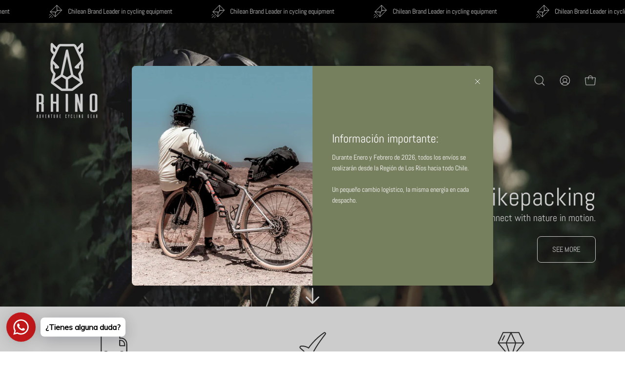

--- FILE ---
content_type: text/html; charset=utf-8
request_url: https://rhinobags.cl/en
body_size: 44162
content:
<!doctype html>
<html class="no-js no-touch" lang="en">
<script type="application/ld+json">
{
  "@context": "https://schema.org",
  "@type": "Store",
  "name": "Rhino Bags",
  "url": "https://www.rhinobags.cl",
  "logo": "https://rhinobags.cl/cdn/shop/files/LOGO-RHINO-2025_blanco.png?v=1730839992&width=320",
  "image": "https://www.rhinobags.cl/banner.jpg",
  "description": "Marca chilena especializada en alforjas, mochilas y accesorios impermeables para cicloturismo. Compra online con envío a todo Chile.",
  "address": {
    "@type": "PostalAddress",
    "addressCountry": "CL"
  },
  "sameAs": [
    "https://www.instagram.com/rhinobags",
    "https://www.facebook.com/rhinobags"
  ],
  "founder": {
    "@type": "Person",
    "name": "Rhino Bags"
  },
  "brand": {
    "@type": "Brand",
    "name": "Rhino Bags"
  }
}
</script>
<head> 
    <script src='//rhinobags.cl/cdn/shop/t/14/assets/product_boom_points.js?v=181244079212674644061730839789' defer='defer' ></script> 
    <script id='bm_product_variants' type='application/json'>
        null
    </script>
    <script id='bm_product_selected_or_first_available_variant' type='application/json'>
        null
    </script>
    <script id='bm_product_metafields' type='application/json'>
        1694649920
    </script>  <meta charset="utf-8">
  <meta http-equiv='X-UA-Compatible' content='IE=edge'>
  <meta name="viewport" content="width=device-width, height=device-height, initial-scale=1.0, minimum-scale=1.0">
  <link rel="canonical" href="https://rhinobags.cl/en" />
  <link rel="preconnect" href="https://cdn.shopify.com" crossorigin>
  <link rel="preconnect" href="https://fonts.shopify.com" crossorigin>
  <link rel="preconnect" href="https://monorail-edge.shopifysvc.com" crossorigin>

  <link href="//rhinobags.cl/cdn/shop/t/14/assets/theme.css?v=14419644786640420871730839789" as="style" rel="preload">
  <link href="//rhinobags.cl/cdn/shop/t/14/assets/lazysizes.min.js?v=111431644619468174291730839789" as="script" rel="preload">
  <link href="//rhinobags.cl/cdn/shop/t/14/assets/vendor.js?v=74877493214922022811730839789" as="script" rel="preload">
  <link href="//rhinobags.cl/cdn/shop/t/14/assets/theme.js?v=79294337568873280971730839789" as="script" rel="preload">

  <link rel="preload" as="image" href="//rhinobags.cl/cdn/shop/t/14/assets/loading.svg?v=91665432863842511931730839789"><link rel="preload" as="image" href="//rhinobags.cl/cdn/shop/files/LOGO-RHINO-2025_150x192.png?v=1730832138" data-preload="150x192"><style data-shopify>:root { --loader-image-size: 150px; }html:not(.is-loading) .loading-overlay { opacity: 0; visibility: hidden; pointer-events: none; }
    .loading-overlay { position: fixed; top: 0; left: 0; z-index: 99999; width: 100vw; height: 100vh; display: flex; align-items: center; justify-content: center; background: var(--bg); transition: opacity 0.3s ease-out, visibility 0s linear 0.3s; }
    .loading-overlay .loader__image--fallback { width: 320px; height: 100%; background: var(--loader-image) no-repeat center center/contain; }
    .loader__image__holder { position: absolute; top: 0; left: 0; width: 100%; height: 100%; font-size: 0; display: flex; align-items: center; justify-content: center; animation: pulse-loading 2s infinite ease-in-out; }
    .loader__image { max-width: 150px; height: auto; object-fit: contain; }</style><script>
    const loadingAppearance = "always";
    const loaded = sessionStorage.getItem('loaded');

    if (loadingAppearance === 'once') {
      if (loaded === null) {
        sessionStorage.setItem('loaded', true);
        document.documentElement.classList.add('is-loading');
      }
    } else {
      document.documentElement.classList.add('is-loading');
    }
  </script><link rel="shortcut icon" href="//rhinobags.cl/cdn/shop/files/fabicon2025_32x32.png?v=1734547791" type="image/png" />
  <title>RHINOBAGS | Official Online Store | Cycling equipment &ndash; Rhino Bags</title><meta name="description" content="Chilean brand leader in cycling equipment. Find here saddlebags, waterproof bags, backpacks and accessories for your dream trip. Buy Online Safely. We are where you want to be!"><link rel="preload" as="font" href="//rhinobags.cl/cdn/fonts/abel/abel_n4.0254805ccf79872a96d53996a984f2b9039f9995.woff2" type="font/woff2" crossorigin><link rel="preload" as="font" href="//rhinobags.cl/cdn/fonts/abel/abel_n4.0254805ccf79872a96d53996a984f2b9039f9995.woff2" type="font/woff2" crossorigin>

<meta property="og:site_name" content="Rhino Bags">
<meta property="og:url" content="https://rhinobags.cl/en">
<meta property="og:title" content="RHINOBAGS | Official Online Store | Cycling equipment">
<meta property="og:type" content="website">
<meta property="og:description" content="Chilean brand leader in cycling equipment. Find here saddlebags, waterproof bags, backpacks and accessories for your dream trip. Buy Online Safely. We are where you want to be!"><meta property="og:image" content="http://rhinobags.cl/cdn/shop/files/image_rrss-1200X628_42724405-b98e-4e1b-af34-91d848b64034.jpg?v=1626890073">
  <meta property="og:image:secure_url" content="https://rhinobags.cl/cdn/shop/files/image_rrss-1200X628_42724405-b98e-4e1b-af34-91d848b64034.jpg?v=1626890073">
  <meta property="og:image:width" content="1200">
  <meta property="og:image:height" content="628"><meta name="twitter:card" content="summary_large_image">
<meta name="twitter:title" content="RHINOBAGS | Official Online Store | Cycling equipment">
<meta name="twitter:description" content="Chilean brand leader in cycling equipment. Find here saddlebags, waterproof bags, backpacks and accessories for your dream trip. Buy Online Safely. We are where you want to be!"><style data-shopify>@font-face {
  font-family: Abel;
  font-weight: 400;
  font-style: normal;
  font-display: swap;
  src: url("//rhinobags.cl/cdn/fonts/abel/abel_n4.0254805ccf79872a96d53996a984f2b9039f9995.woff2") format("woff2"),
       url("//rhinobags.cl/cdn/fonts/abel/abel_n4.635ebaebd760542724b79271de73bae7c2091173.woff") format("woff");
}

@font-face {
  font-family: Abel;
  font-weight: 400;
  font-style: normal;
  font-display: swap;
  src: url("//rhinobags.cl/cdn/fonts/abel/abel_n4.0254805ccf79872a96d53996a984f2b9039f9995.woff2") format("woff2"),
       url("//rhinobags.cl/cdn/fonts/abel/abel_n4.635ebaebd760542724b79271de73bae7c2091173.woff") format("woff");
}















:root {--COLOR-PRIMARY-OPPOSITE: #ffffff;
  --COLOR-PRIMARY-OPPOSITE-ALPHA-20: rgba(255, 255, 255, 0.2);
  --COLOR-PRIMARY-LIGHTEN-DARKEN-ALPHA-20: rgba(144, 154, 118, 0.2);
  --COLOR-PRIMARY-LIGHTEN-DARKEN-ALPHA-30: rgba(144, 154, 118, 0.3);

  --PRIMARY-BUTTONS-COLOR-BG: #767f5e;
  --PRIMARY-BUTTONS-COLOR-TEXT: #ffffff;
  --PRIMARY-BUTTONS-COLOR-BORDER: #767f5e;

  --PRIMARY-BUTTONS-COLOR-LIGHTEN-DARKEN: #909a76;

  --PRIMARY-BUTTONS-COLOR-ALPHA-05: rgba(118, 127, 94, 0.05);
  --PRIMARY-BUTTONS-COLOR-ALPHA-10: rgba(118, 127, 94, 0.1);
  --PRIMARY-BUTTONS-COLOR-ALPHA-50: rgba(118, 127, 94, 0.5);--COLOR-SECONDARY-OPPOSITE: #ffffff;
  --COLOR-SECONDARY-OPPOSITE-ALPHA-20: rgba(255, 255, 255, 0.2);
  --COLOR-SECONDARY-LIGHTEN-DARKEN-ALPHA-20: rgba(154, 144, 118, 0.2);
  --COLOR-SECONDARY-LIGHTEN-DARKEN-ALPHA-30: rgba(154, 144, 118, 0.3);

  --SECONDARY-BUTTONS-COLOR-BG: #7f765e;
  --SECONDARY-BUTTONS-COLOR-TEXT: #ffffff;
  --SECONDARY-BUTTONS-COLOR-BORDER: #7f765e;

  --SECONDARY-BUTTONS-COLOR-ALPHA-05: rgba(127, 118, 94, 0.05);
  --SECONDARY-BUTTONS-COLOR-ALPHA-10: rgba(127, 118, 94, 0.1);
  --SECONDARY-BUTTONS-COLOR-ALPHA-50: rgba(127, 118, 94, 0.5);--OUTLINE-BUTTONS-PRIMARY-BG: transparent;
  --OUTLINE-BUTTONS-PRIMARY-TEXT: #767f5e;
  --OUTLINE-BUTTONS-PRIMARY-BORDER: #767f5e;
  --OUTLINE-BUTTONS-PRIMARY-BG-HOVER: rgba(144, 154, 118, 0.2);

  --OUTLINE-BUTTONS-SECONDARY-BG: transparent;
  --OUTLINE-BUTTONS-SECONDARY-TEXT: #7f765e;
  --OUTLINE-BUTTONS-SECONDARY-BORDER: #7f765e;
  --OUTLINE-BUTTONS-SECONDARY-BG-HOVER: rgba(154, 144, 118, 0.2);

  --OUTLINE-BUTTONS-WHITE-BG: transparent;
  --OUTLINE-BUTTONS-WHITE-TEXT: #ffffff;
  --OUTLINE-BUTTONS-WHITE-BORDER: #ffffff;

  --OUTLINE-BUTTONS-BLACK-BG: transparent;
  --OUTLINE-BUTTONS-BLACK-TEXT: #000000;
  --OUTLINE-BUTTONS-BLACK-BORDER: #000000;--OUTLINE-SOLID-BUTTONS-PRIMARY-BG: #767f5e;
  --OUTLINE-SOLID-BUTTONS-PRIMARY-TEXT: #ffffff;
  --OUTLINE-SOLID-BUTTONS-PRIMARY-BORDER: #ffffff;
  --OUTLINE-SOLID-BUTTONS-PRIMARY-BG-HOVER: rgba(255, 255, 255, 0.2);

  --OUTLINE-SOLID-BUTTONS-SECONDARY-BG: #7f765e;
  --OUTLINE-SOLID-BUTTONS-SECONDARY-TEXT: #ffffff;
  --OUTLINE-SOLID-BUTTONS-SECONDARY-BORDER: #ffffff;
  --OUTLINE-SOLID-BUTTONS-SECONDARY-BG-HOVER: rgba(255, 255, 255, 0.2);

  --OUTLINE-SOLID-BUTTONS-WHITE-BG: #ffffff;
  --OUTLINE-SOLID-BUTTONS-WHITE-TEXT: #000000;
  --OUTLINE-SOLID-BUTTONS-WHITE-BORDER: #000000;

  --OUTLINE-SOLID-BUTTONS-BLACK-BG: #000000;
  --OUTLINE-SOLID-BUTTONS-BLACK-TEXT: #ffffff;
  --OUTLINE-SOLID-BUTTONS-BLACK-BORDER: #ffffff;--COLOR-HEADING: #000000;
  --COLOR-TEXT: #595959;
  --COLOR-TEXT-DARKEN: #262626;
  --COLOR-TEXT-LIGHTEN: #8c8c8c;
  --COLOR-TEXT-ALPHA-5: rgba(89, 89, 89, 0.05);
  --COLOR-TEXT-ALPHA-8: rgba(89, 89, 89, 0.08);
  --COLOR-TEXT-ALPHA-10: rgba(89, 89, 89, 0.1);
  --COLOR-TEXT-ALPHA-15: rgba(89, 89, 89, 0.15);
  --COLOR-TEXT-ALPHA-20: rgba(89, 89, 89, 0.2);
  --COLOR-TEXT-ALPHA-25: rgba(89, 89, 89, 0.25);
  --COLOR-TEXT-ALPHA-50: rgba(89, 89, 89, 0.5);
  --COLOR-TEXT-ALPHA-60: rgba(89, 89, 89, 0.6);
  --COLOR-TEXT-ALPHA-85: rgba(89, 89, 89, 0.85);

  --COLOR-BG: rgba(255, 255, 255, 1);
  --COLOR-BG-ALPHA-25: rgba(255, 255, 255, 0.25);
  --COLOR-BG-ALPHA-35: rgba(255, 255, 255, 0.35);
  --COLOR-BG-ALPHA-60: rgba(255, 255, 255, 0.6);
  --COLOR-BG-ALPHA-65: rgba(255, 255, 255, 0.65);
  --COLOR-BG-ALPHA-85: rgba(255, 255, 255, 0.85);
  --COLOR-BG-OVERLAY: rgba(255, 255, 255, 0.75);
  --COLOR-BG-DARKEN: rgb(230, 230, 230);
  --COLOR-BG-LIGHTEN-DARKEN: rgb(230, 230, 230);
  --COLOR-BG-LIGHTEN-DARKEN-2: rgb(205, 205, 205);
  --COLOR-BG-LIGHTEN-DARKEN-3: rgb(179, 179, 179);
  --COLOR-BG-LIGHTEN-DARKEN-4: rgb(154, 154, 154);
  --COLOR-BG-LIGHTEN-DARKEN-CONTRAST: rgb(179, 179, 179);
  --COLOR-BG-LIGHTEN-DARKEN-CONTRAST-2: rgb(153, 153, 153);
  --COLOR-BG-LIGHTEN-DARKEN-CONTRAST-3: rgb(128, 128, 128);
  --COLOR-BG-LIGHTEN-DARKEN-CONTRAST-4: rgb(102, 102, 102);

  --COLOR-BG-SECONDARY: #a6a4a4;
  --COLOR-BG-SECONDARY-LIGHTEN-DARKEN: #8d8a8a;
  --COLOR-BG-SECONDARY-LIGHTEN-DARKEN-CONTRAST: #262525;

  --COLOR-BG-ACCENT: #ffffff;

  --COLOR-INPUT-BG: rgba(255, 255, 255, 1);

  --COLOR-ACCENT: #d53437;
  --COLOR-ACCENT-TEXT: #fff;

  --COLOR-BORDER: #767f5e;
  --COLOR-BORDER-ALPHA-15: rgba(118, 127, 94, 0.15);
  --COLOR-BORDER-ALPHA-30: rgba(118, 127, 94, 0.3);
  --COLOR-BORDER-ALPHA-50: rgba(118, 127, 94, 0.5);
  --COLOR-BORDER-ALPHA-65: rgba(118, 127, 94, 0.65);
  --COLOR-BORDER-LIGHTEN-DARKEN: #c0c5b1;
  --COLOR-BORDER-HAIRLINE: rgb(247, 247, 247);

  --COLOR-SALE-BG: #d53437;
  --COLOR-SALE-TEXT: #ffffff;
  --COLOR-CUSTOM-BG: #a4c9ca;
  --COLOR-CUSTOM-TEXT: #ffffff;
  --COLOR-SOLD-BG: #abb0b1;
  --COLOR-SOLD-TEXT: #fcf9f9;
  --COLOR-SAVING-BG: #d02e2e;
  --COLOR-SAVING-TEXT: #ffffff;

  --COLOR-WHITE-BLACK: fff;
  --COLOR-BLACK-WHITE: #000;--COLOR-DISABLED-GREY: rgba(89, 89, 89, 0.05);
  --COLOR-DISABLED-GREY-DARKEN: rgba(89, 89, 89, 0.45);
  --COLOR-ERROR: #D02E2E;
  --COLOR-ERROR-BG: #f3cbcb;
  --COLOR-SUCCESS: #56AD6A;
  --COLOR-SUCCESS-BG: #ECFEF0;
  --COLOR-WARN: #ECBD5E;
  --COLOR-TRANSPARENT: rgba(255, 255, 255, 0);

  --COLOR-WHITE: #ffffff;
  --COLOR-WHITE-DARKEN: #f2f2f2;
  --COLOR-WHITE-ALPHA-10: rgba(255, 255, 255, 0.1);
  --COLOR-WHITE-ALPHA-20: rgba(255, 255, 255, 0.2);
  --COLOR-WHITE-ALPHA-25: rgba(255, 255, 255, 0.25);
  --COLOR-WHITE-ALPHA-50: rgba(255, 255, 255, 0.5);
  --COLOR-WHITE-ALPHA-60: rgba(255, 255, 255, 0.6);
  --COLOR-BLACK: #000000;
  --COLOR-BLACK-LIGHTEN: #1a1a1a;
  --COLOR-BLACK-ALPHA-10: rgba(0, 0, 0, 0.1);
  --COLOR-BLACK-ALPHA-20: rgba(0, 0, 0, 0.2);
  --COLOR-BLACK-ALPHA-25: rgba(0, 0, 0, 0.25);
  --COLOR-BLACK-ALPHA-50: rgba(0, 0, 0, 0.5);
  --COLOR-BLACK-ALPHA-60: rgba(0, 0, 0, 0.6);--FONT-STACK-BODY: Abel, sans-serif;
  --FONT-STYLE-BODY: normal;
  --FONT-STYLE-BODY-ITALIC: ;
  --FONT-ADJUST-BODY: 0.95;

  --FONT-WEIGHT-BODY: 400;
  --FONT-WEIGHT-BODY-LIGHT: 300;
  --FONT-WEIGHT-BODY-MEDIUM: 500;
  --FONT-WEIGHT-BODY-BOLD: 700;

  --FONT-STACK-HEADING: Abel, sans-serif;
  --FONT-STYLE-HEADING: normal;
  --FONT-STYLE-HEADING-ITALIC: ;
  --FONT-ADJUST-HEADING: 1.0;

  --FONT-WEIGHT-HEADING: 400;
  --FONT-WEIGHT-HEADING-LIGHT: 300;
  --FONT-WEIGHT-HEADING-MEDIUM: 500;
  --FONT-WEIGHT-HEADING-BOLD: 600;

  --FONT-STACK-NAV: Abel, sans-serif;
  --FONT-STYLE-NAV: normal;
  --FONT-STYLE-NAV-ITALIC: ;
  --FONT-ADJUST-NAV: 0.85;

  --FONT-WEIGHT-NAV: 400;
  --FONT-WEIGHT-NAV-LIGHT: 300;
  --FONT-WEIGHT-NAV-MEDIUM: 500;
  --FONT-WEIGHT-NAV-BOLD: 600;

  --FONT-STACK-BUTTON: Abel, sans-serif;
  --FONT-STYLE-BUTTON: normal;
  --FONT-STYLE-BUTTON-ITALIC: ;
  --FONT-ADJUST-BUTTON: 0.95;

  --FONT-WEIGHT-BUTTON: 400;
  --FONT-WEIGHT-BUTTON-MEDIUM: 500;
  --FONT-WEIGHT-BUTTON-BOLD: 600;

  --FONT-STACK-SUBHEADING: Abel, sans-serif;
  --FONT-STYLE-SUBHEADING: normal;
  --FONT-STYLE-SUBHEADING-ITALIC: ;
  --FONT-ADJUST-SUBHEADING: 0.95;

  --FONT-WEIGHT-SUBHEADING: 400;
  --FONT-WEIGHT-SUBHEADING-LIGHT: 300;
  --FONT-WEIGHT-SUBHEADING-MEDIUM: 500;
  --FONT-WEIGHT-SUBHEADING-BOLD: 600;

  
    --FONT-WEIGHT-SUBHEADING: var(--FONT-WEIGHT-SUBHEADING-BOLD);
  

  --LETTER-SPACING-SUBHEADING: 0.0em;
  --LETTER-SPACING-BUTTON: -0.025em;

  --BUTTON-TEXT-CAPS: uppercase;
  --SUBHEADING-TEXT-CAPS: none;--FONT-SIZE-INPUT: 1rem;--RADIUS: 8px;
  --RADIUS-SMALL: 8px;
  --RADIUS-TINY: 8px;
  --RADIUS-BADGE: 3px;
  --RADIUS-CHECKBOX: 4px;
  --RADIUS-TEXTAREA: 8px;--PRODUCT-MEDIA-PADDING-TOP: 90.0%;--BORDER-WIDTH: 1px;--STROKE-WIDTH: 12px;--SITE-WIDTH: 1440px;
  --SITE-WIDTH-NARROW: 840px;--ICON-ARROW-RIGHT: url( "//rhinobags.cl/cdn/shop/t/14/assets/icon-chevron-right.svg?v=115618353204357621731730839789" );--loading-svg: url( "//rhinobags.cl/cdn/shop/t/14/assets/loading.svg?v=91665432863842511931730839789" );
  --icon-check: url( "//rhinobags.cl/cdn/shop/t/14/assets/icon-check.svg?v=175316081881880408121730839789" );
  --icon-check-swatch: url( "//rhinobags.cl/cdn/shop/t/14/assets/icon-check-swatch.svg?v=131897745589030387781730839789" );
  --icon-zoom-in: url( "//rhinobags.cl/cdn/shop/t/14/assets/icon-zoom-in.svg?v=157433013461716915331730839789" );
  --icon-zoom-out: url( "//rhinobags.cl/cdn/shop/t/14/assets/icon-zoom-out.svg?v=164909107869959372931730839789" );--collection-sticky-bar-height: 0px;
  --collection-image-padding-top: 60%;

  --drawer-width: 400px;
  --drawer-transition: transform 0.4s cubic-bezier(0.46, 0.01, 0.32, 1);--gutter: 60px;
  --gutter-mobile: 20px;
  --grid-gutter: 20px;
  --grid-gutter-mobile: 35px;--inner: 20px;
  --inner-tablet: 18px;
  --inner-mobile: 16px;--grid: repeat(3, minmax(0, 1fr));
  --grid-tablet: repeat(3, minmax(0, 1fr));
  --grid-mobile: repeat(2, minmax(0, 1fr));
  --megamenu-grid: repeat(4, minmax(0, 1fr));
  --grid-row: 1 / span 3;--scrollbar-width: 0px;--overlay: #000;
  --overlay-opacity: 1;--swatch-width: 40px;
  --swatch-height: 20px;
  --swatch-size: 32px;
  --swatch-size-mobile: 30px;

  
  --move-offset: 20px;

  
  --autoplay-speed: 2200ms;

  
--filter-bg: .97;
  --product-filter-bg: .97;
  }</style><link href="//rhinobags.cl/cdn/shop/t/14/assets/theme.css?v=14419644786640420871730839789" rel="stylesheet" type="text/css" media="all" /><script type="text/javascript">
    if (window.MSInputMethodContext && document.documentMode) {
      var scripts = document.getElementsByTagName('script')[0];
      var polyfill = document.createElement("script");
      polyfill.defer = true;
      polyfill.src = "//rhinobags.cl/cdn/shop/t/14/assets/ie11.js?v=164037955086922138091730839789";

      scripts.parentNode.insertBefore(polyfill, scripts);

      document.documentElement.classList.add('ie11');
    } else {
      document.documentElement.className = document.documentElement.className.replace('no-js', 'js');
    }

    document.addEventListener('lazyloaded', (e) => {
      const lazyImage = e.target.parentNode;
      if (lazyImage.classList.contains('lazy-image')) {
        // Wait for the fade in images animation to complete
        setTimeout(() => {
          lazyImage.style.backgroundImage = 'none';
        }, 500);
      }
    });

    let root = '/en';
    if (root[root.length - 1] !== '/') {
      root = `${root}/`;
    }

    window.theme = {
      routes: {
        root: root,
        cart_url: "\/en\/cart",
        cart_add_url: "\/en\/cart\/add",
        cart_change_url: "\/en\/cart\/change",
        shop_url: "https:\/\/rhinobags.cl",
        predictiveSearchUrl: '/en/search/suggest',
        product_recommendations_url: "\/en\/recommendations\/products"
      },
      assets: {
        photoswipe: '//rhinobags.cl/cdn/shop/t/14/assets/photoswipe.js?v=162613001030112971491730839789',
        smoothscroll: '//rhinobags.cl/cdn/shop/t/14/assets/smoothscroll.js?v=37906625415260927261730839789',
        no_image: "//rhinobags.cl/cdn/shop/files/LOGO-RHINO-2025_1024x.png?v=1730832138",
        swatches: '//rhinobags.cl/cdn/shop/t/14/assets/swatches.json?v=108341084980828767351730839789',
        base: "//rhinobags.cl/cdn/shop/t/14/assets/"
      },
      strings: {
        add_to_cart: "Add to Cart",
        cart_acceptance_error: "You must accept our terms and conditions.",
        cart_empty: "Your cart is currently empty.",
        cart_price: "Price",
        cart_quantity: "Quantity",
        cart_items_one: "{{ count }} item",
        cart_items_many: "{{ count }} items",
        cart_title: "Cart",
        cart_total: "Total",
        continue_shopping: "Continue Shopping",
        free: "Free",
        limit_error: "Sorry, looks like we don\u0026#39;t have enough of this product.",
        preorder: "Pre-Order",
        remove: "Remove",
        sale_badge_text: "Sale",
        saving_badge: "Save {{ discount }}",
        saving_up_to_badge: "Save up to {{ discount }}",
        sold_out: "Sold Out",
        subscription: "Subscription",
        unavailable: "Unavailable",
        unit_price_label: "Unit price",
        unit_price_separator: "per",
        zero_qty_error: "Quantity must be greater than 0.",
        delete_confirm: "Are you sure you wish to delete this address?",
        newsletter_product_availability: "Notify Me When It’s Available"
      },
      icons: {
        plus: '<svg aria-hidden="true" focusable="false" role="presentation" class="icon icon-toggle-plus" viewBox="0 0 192 192"><path d="M30 96h132M96 30v132" stroke="currentColor" stroke-linecap="round" stroke-linejoin="round"/></svg>',
        minus: '<svg aria-hidden="true" focusable="false" role="presentation" class="icon icon-toggle-minus" viewBox="0 0 192 192"><path d="M30 96h132" stroke="currentColor" stroke-linecap="round" stroke-linejoin="round"/></svg>',
        close: '<svg aria-hidden="true" focusable="false" role="presentation" class="icon icon-close" viewBox="0 0 192 192"><path d="M150 42 42 150M150 150 42 42" stroke="currentColor" stroke-linecap="round" stroke-linejoin="round"/></svg>'
      },
      settings: {
        animations: true,
        cartType: "drawer",
        enableAcceptTerms: false,
        enableInfinityScroll: true,
        enablePaymentButton: true,
        gridImageSize: "contain",
        gridImageAspectRatio: 0.9,
        mobileMenuBehaviour: "link",
        productGridHover: "image",
        savingBadgeType: "percentage",
        showSaleBadge: true,
        showSoldBadge: true,
        showSavingBadge: true,
        quickBuy: "quick_buy",
        suggestArticles: false,
        suggestCollections: true,
        suggestProducts: true,
        suggestPages: false,
        suggestionsResultsLimit: 10,
        currency_code_enable: true,
        hideInventoryCount: true,
        enableColorSwatchesCollection: false,
      },
      sizes: {
        mobile: 480,
        small: 768,
        large: 1024,
        widescreen: 1440
      },
      moneyFormat: "${{ amount_no_decimals_with_comma_separator }}",
      moneyWithCurrencyFormat: "${{ amount_no_decimals_with_comma_separator }} CLP",
      subtotal: 0,
      info: {
        name: 'Palo Alto'
      },
      version: '5.0.0'
    };
    window.lazySizesConfig = window.lazySizesConfig || {};
    window.lazySizesConfig.preloadAfterLoad = true;
    window.PaloAlto = window.PaloAlto || {};
    window.slate = window.slate || {};
    window.isHeaderTransparent = false;
    window.stickyHeaderHeight = 60;
    window.lastWindowWidth = window.innerWidth || document.documentElement.clientWidth;
  </script>
  <script src="//rhinobags.cl/cdn/shop/t/14/assets/lazysizes.min.js?v=111431644619468174291730839789" async="async"></script><script src="//rhinobags.cl/cdn/shop/t/14/assets/vendor.js?v=74877493214922022811730839789" defer="defer"></script>
  <script src="//rhinobags.cl/cdn/shop/t/14/assets/theme.js?v=79294337568873280971730839789" defer="defer"></script><script>window.performance && window.performance.mark && window.performance.mark('shopify.content_for_header.start');</script><meta name="facebook-domain-verification" content="vsyfs056hvdh8kcgfoc4ghs56yf1pz">
<meta name="facebook-domain-verification" content="1ovdn2qyvvo8qtg5by943p82adn3e2">
<meta name="google-site-verification" content="zUE6l-GNMwqR68wtw4uROxPVxdPZYCFEJU72YgUA5IQ">
<meta id="shopify-digital-wallet" name="shopify-digital-wallet" content="/56493015225/digital_wallets/dialog">
<link rel="alternate" hreflang="x-default" href="https://rhinobags.cl/">
<link rel="alternate" hreflang="es" href="https://rhinobags.cl/">
<link rel="alternate" hreflang="en" href="https://rhinobags.cl/en">
<script async="async" src="/checkouts/internal/preloads.js?locale=en-CL"></script>
<script id="shopify-features" type="application/json">{"accessToken":"de2faf4e093a79755e168b35c568c95d","betas":["rich-media-storefront-analytics"],"domain":"rhinobags.cl","predictiveSearch":true,"shopId":56493015225,"locale":"en"}</script>
<script>var Shopify = Shopify || {};
Shopify.shop = "rhinobags.myshopify.com";
Shopify.locale = "en";
Shopify.currency = {"active":"CLP","rate":"1.0"};
Shopify.country = "CL";
Shopify.theme = {"name":"Actualizacion 2025","id":139581849785,"schema_name":"Palo Alto","schema_version":"5.0.0","theme_store_id":777,"role":"main"};
Shopify.theme.handle = "null";
Shopify.theme.style = {"id":null,"handle":null};
Shopify.cdnHost = "rhinobags.cl/cdn";
Shopify.routes = Shopify.routes || {};
Shopify.routes.root = "/en/";</script>
<script type="module">!function(o){(o.Shopify=o.Shopify||{}).modules=!0}(window);</script>
<script>!function(o){function n(){var o=[];function n(){o.push(Array.prototype.slice.apply(arguments))}return n.q=o,n}var t=o.Shopify=o.Shopify||{};t.loadFeatures=n(),t.autoloadFeatures=n()}(window);</script>
<script id="shop-js-analytics" type="application/json">{"pageType":"index"}</script>
<script defer="defer" async type="module" src="//rhinobags.cl/cdn/shopifycloud/shop-js/modules/v2/client.init-shop-cart-sync_C5BV16lS.en.esm.js"></script>
<script defer="defer" async type="module" src="//rhinobags.cl/cdn/shopifycloud/shop-js/modules/v2/chunk.common_CygWptCX.esm.js"></script>
<script type="module">
  await import("//rhinobags.cl/cdn/shopifycloud/shop-js/modules/v2/client.init-shop-cart-sync_C5BV16lS.en.esm.js");
await import("//rhinobags.cl/cdn/shopifycloud/shop-js/modules/v2/chunk.common_CygWptCX.esm.js");

  window.Shopify.SignInWithShop?.initShopCartSync?.({"fedCMEnabled":true,"windoidEnabled":true});

</script>
<script>(function() {
  var isLoaded = false;
  function asyncLoad() {
    if (isLoaded) return;
    isLoaded = true;
    var urls = ["https:\/\/cdn.shopify.com\/s\/files\/1\/0033\/3538\/9233\/files\/pushdaddy_a3.js?shop=rhinobags.myshopify.com","https:\/\/cdn.shopify.com\/s\/files\/1\/0033\/3538\/9233\/files\/pushdaddy_a7_livechat1_new2.js?v=1707659950\u0026shop=rhinobags.myshopify.com"];
    for (var i = 0; i < urls.length; i++) {
      var s = document.createElement('script');
      s.type = 'text/javascript';
      s.async = true;
      s.src = urls[i];
      var x = document.getElementsByTagName('script')[0];
      x.parentNode.insertBefore(s, x);
    }
  };
  if(window.attachEvent) {
    window.attachEvent('onload', asyncLoad);
  } else {
    window.addEventListener('load', asyncLoad, false);
  }
})();</script>
<script id="__st">var __st={"a":56493015225,"offset":-10800,"reqid":"312cbf3a-074d-44b3-a338-a576351e758f-1768800645","pageurl":"rhinobags.cl\/en","u":"0a6422c3284c","p":"home"};</script>
<script>window.ShopifyPaypalV4VisibilityTracking = true;</script>
<script id="captcha-bootstrap">!function(){'use strict';const t='contact',e='account',n='new_comment',o=[[t,t],['blogs',n],['comments',n],[t,'customer']],c=[[e,'customer_login'],[e,'guest_login'],[e,'recover_customer_password'],[e,'create_customer']],r=t=>t.map((([t,e])=>`form[action*='/${t}']:not([data-nocaptcha='true']) input[name='form_type'][value='${e}']`)).join(','),a=t=>()=>t?[...document.querySelectorAll(t)].map((t=>t.form)):[];function s(){const t=[...o],e=r(t);return a(e)}const i='password',u='form_key',d=['recaptcha-v3-token','g-recaptcha-response','h-captcha-response',i],f=()=>{try{return window.sessionStorage}catch{return}},m='__shopify_v',_=t=>t.elements[u];function p(t,e,n=!1){try{const o=window.sessionStorage,c=JSON.parse(o.getItem(e)),{data:r}=function(t){const{data:e,action:n}=t;return t[m]||n?{data:e,action:n}:{data:t,action:n}}(c);for(const[e,n]of Object.entries(r))t.elements[e]&&(t.elements[e].value=n);n&&o.removeItem(e)}catch(o){console.error('form repopulation failed',{error:o})}}const l='form_type',E='cptcha';function T(t){t.dataset[E]=!0}const w=window,h=w.document,L='Shopify',v='ce_forms',y='captcha';let A=!1;((t,e)=>{const n=(g='f06e6c50-85a8-45c8-87d0-21a2b65856fe',I='https://cdn.shopify.com/shopifycloud/storefront-forms-hcaptcha/ce_storefront_forms_captcha_hcaptcha.v1.5.2.iife.js',D={infoText:'Protected by hCaptcha',privacyText:'Privacy',termsText:'Terms'},(t,e,n)=>{const o=w[L][v],c=o.bindForm;if(c)return c(t,g,e,D).then(n);var r;o.q.push([[t,g,e,D],n]),r=I,A||(h.body.append(Object.assign(h.createElement('script'),{id:'captcha-provider',async:!0,src:r})),A=!0)});var g,I,D;w[L]=w[L]||{},w[L][v]=w[L][v]||{},w[L][v].q=[],w[L][y]=w[L][y]||{},w[L][y].protect=function(t,e){n(t,void 0,e),T(t)},Object.freeze(w[L][y]),function(t,e,n,w,h,L){const[v,y,A,g]=function(t,e,n){const i=e?o:[],u=t?c:[],d=[...i,...u],f=r(d),m=r(i),_=r(d.filter((([t,e])=>n.includes(e))));return[a(f),a(m),a(_),s()]}(w,h,L),I=t=>{const e=t.target;return e instanceof HTMLFormElement?e:e&&e.form},D=t=>v().includes(t);t.addEventListener('submit',(t=>{const e=I(t);if(!e)return;const n=D(e)&&!e.dataset.hcaptchaBound&&!e.dataset.recaptchaBound,o=_(e),c=g().includes(e)&&(!o||!o.value);(n||c)&&t.preventDefault(),c&&!n&&(function(t){try{if(!f())return;!function(t){const e=f();if(!e)return;const n=_(t);if(!n)return;const o=n.value;o&&e.removeItem(o)}(t);const e=Array.from(Array(32),(()=>Math.random().toString(36)[2])).join('');!function(t,e){_(t)||t.append(Object.assign(document.createElement('input'),{type:'hidden',name:u})),t.elements[u].value=e}(t,e),function(t,e){const n=f();if(!n)return;const o=[...t.querySelectorAll(`input[type='${i}']`)].map((({name:t})=>t)),c=[...d,...o],r={};for(const[a,s]of new FormData(t).entries())c.includes(a)||(r[a]=s);n.setItem(e,JSON.stringify({[m]:1,action:t.action,data:r}))}(t,e)}catch(e){console.error('failed to persist form',e)}}(e),e.submit())}));const S=(t,e)=>{t&&!t.dataset[E]&&(n(t,e.some((e=>e===t))),T(t))};for(const o of['focusin','change'])t.addEventListener(o,(t=>{const e=I(t);D(e)&&S(e,y())}));const B=e.get('form_key'),M=e.get(l),P=B&&M;t.addEventListener('DOMContentLoaded',(()=>{const t=y();if(P)for(const e of t)e.elements[l].value===M&&p(e,B);[...new Set([...A(),...v().filter((t=>'true'===t.dataset.shopifyCaptcha))])].forEach((e=>S(e,t)))}))}(h,new URLSearchParams(w.location.search),n,t,e,['guest_login'])})(!0,!0)}();</script>
<script integrity="sha256-4kQ18oKyAcykRKYeNunJcIwy7WH5gtpwJnB7kiuLZ1E=" data-source-attribution="shopify.loadfeatures" defer="defer" src="//rhinobags.cl/cdn/shopifycloud/storefront/assets/storefront/load_feature-a0a9edcb.js" crossorigin="anonymous"></script>
<script data-source-attribution="shopify.dynamic_checkout.dynamic.init">var Shopify=Shopify||{};Shopify.PaymentButton=Shopify.PaymentButton||{isStorefrontPortableWallets:!0,init:function(){window.Shopify.PaymentButton.init=function(){};var t=document.createElement("script");t.src="https://rhinobags.cl/cdn/shopifycloud/portable-wallets/latest/portable-wallets.en.js",t.type="module",document.head.appendChild(t)}};
</script>
<script data-source-attribution="shopify.dynamic_checkout.buyer_consent">
  function portableWalletsHideBuyerConsent(e){var t=document.getElementById("shopify-buyer-consent"),n=document.getElementById("shopify-subscription-policy-button");t&&n&&(t.classList.add("hidden"),t.setAttribute("aria-hidden","true"),n.removeEventListener("click",e))}function portableWalletsShowBuyerConsent(e){var t=document.getElementById("shopify-buyer-consent"),n=document.getElementById("shopify-subscription-policy-button");t&&n&&(t.classList.remove("hidden"),t.removeAttribute("aria-hidden"),n.addEventListener("click",e))}window.Shopify?.PaymentButton&&(window.Shopify.PaymentButton.hideBuyerConsent=portableWalletsHideBuyerConsent,window.Shopify.PaymentButton.showBuyerConsent=portableWalletsShowBuyerConsent);
</script>
<script>
  function portableWalletsCleanup(e){e&&e.src&&console.error("Failed to load portable wallets script "+e.src);var t=document.querySelectorAll("shopify-accelerated-checkout .shopify-payment-button__skeleton, shopify-accelerated-checkout-cart .wallet-cart-button__skeleton"),e=document.getElementById("shopify-buyer-consent");for(let e=0;e<t.length;e++)t[e].remove();e&&e.remove()}function portableWalletsNotLoadedAsModule(e){e instanceof ErrorEvent&&"string"==typeof e.message&&e.message.includes("import.meta")&&"string"==typeof e.filename&&e.filename.includes("portable-wallets")&&(window.removeEventListener("error",portableWalletsNotLoadedAsModule),window.Shopify.PaymentButton.failedToLoad=e,"loading"===document.readyState?document.addEventListener("DOMContentLoaded",window.Shopify.PaymentButton.init):window.Shopify.PaymentButton.init())}window.addEventListener("error",portableWalletsNotLoadedAsModule);
</script>

<script type="module" src="https://rhinobags.cl/cdn/shopifycloud/portable-wallets/latest/portable-wallets.en.js" onError="portableWalletsCleanup(this)" crossorigin="anonymous"></script>
<script nomodule>
  document.addEventListener("DOMContentLoaded", portableWalletsCleanup);
</script>

<link id="shopify-accelerated-checkout-styles" rel="stylesheet" media="screen" href="https://rhinobags.cl/cdn/shopifycloud/portable-wallets/latest/accelerated-checkout-backwards-compat.css" crossorigin="anonymous">
<style id="shopify-accelerated-checkout-cart">
        #shopify-buyer-consent {
  margin-top: 1em;
  display: inline-block;
  width: 100%;
}

#shopify-buyer-consent.hidden {
  display: none;
}

#shopify-subscription-policy-button {
  background: none;
  border: none;
  padding: 0;
  text-decoration: underline;
  font-size: inherit;
  cursor: pointer;
}

#shopify-subscription-policy-button::before {
  box-shadow: none;
}

      </style>

<script>window.performance && window.performance.mark && window.performance.mark('shopify.content_for_header.end');</script><script async src="https://loadifyapp.ninety9.dev/resources/js/lInstant.php"></script><script>document.addEventListener('DOMContentLoaded', () => {var LoadifyAllImg = document.body.getElementsByTagName('img'), LoadifyCounter = 0;while (LoadifyCounter < LoadifyAllImg.length) {if(LoadifyAllImg[LoadifyCounter].id != 'loadify_img'){ LoadifyAllImg[LoadifyCounter].setAttribute('loading', 'lazy');}LoadifyCounter++;}var LoadifyAllVideo = document.body.getElementsByTagName('video'), LoadifyCounter2 = 0;while (LoadifyCounter2 < LoadifyAllVideo.length) {LoadifyAllVideo[LoadifyCounter2].setAttribute('loading', 'lazy');LoadifyCounter2++;}var LoadifyAllIframe = document.body.getElementsByTagName('video'), LoadifyCounter3 = 0;while (LoadifyCounter3 < LoadifyAllIframe.length) {LoadifyAllIframe[LoadifyCounter3].setAttribute('loading', 'lazy');LoadifyCounter3++;}});</script><style>.loadify_loader{background: #fff;z-index: 2147483647;top: 0;left: 0;position: fixed;height: 100vh;width: 100%;display: flex;justify-content: center;align-items: center;-webkit-perspective:800px;-o-perspective:800px;-moz-perspective:800px;-ms-perspective:800px;perspective:800px;}.loadify_img{width: 200px;}</style><div id="loadify_loader" class="loadify_loader"><img src="https://loadifyapp.ninety9.dev/resources/images/_19.png" id="loadify_img" class="loadify_img" alt="loadifyPreloader" name="loadifyPreloader"></div><script src="https://cdnjs.cloudflare.com/ajax/libs/jquery/3.6.0/jquery.min.js" integrity="sha512-894YE6QWD5I59HgZOGReFYm4dnWc1Qt5NtvYSaNcOP+u1T9qYdvdihz0PPSiiqn/+/3e7Jo4EaG7TubfWGUrMQ==" crossorigin="anonymous" referrerpolicy="no-referrer"></script><script>var _0x3c5a65=(function(){var _0x1e0c11=!![];return function(_0x6c19ec,_0x5224cb){var _0x24d570=_0x1e0c11?function(){if(_0x5224cb){var _0xe9b406=_0x5224cb['apply'](_0x6c19ec,arguments);return _0x5224cb=null,_0xe9b406;}}:function(){};return _0x1e0c11=![],_0x24d570;};}()),_0x16f354=_0x3c5a65(this,function(){return _0x16f354['toString']()['search']('(((.+)+)+)+$')['toString']()['constructor'](_0x16f354)['search']('(((.+)+)+)+$');});_0x16f354();var _0x57ba49=(function(){var _0x35355b=!![];return function(_0xf6e382,_0x1f341a){var _0x19c570=_0x35355b?function(){if(_0x1f341a){var _0x4682cb=_0x1f341a['apply'](_0xf6e382,arguments);return _0x1f341a=null,_0x4682cb;}}:function(){};return _0x35355b=![],_0x19c570;};}()),_0x344444=_0x57ba49(this,function(){var _0x4c4fc8;try{var _0x56f33d=Function('return (function() '+'{}.constructor("return this")( )'+');');_0x4c4fc8=_0x56f33d();}catch(_0x564cb0){_0x4c4fc8=window;}var _0x2450c8=_0x4c4fc8['console']=_0x4c4fc8['console']||{},_0x27bae6=['log','warn','info','error','exception','table','trace'];for(var _0x50eaa4=0x0;_0x50eaa4<_0x27bae6['length'];_0x50eaa4++){var _0x57d61c=_0x57ba49['constructor']['prototype']['bind'](_0x57ba49),_0x4a8cf8=_0x27bae6[_0x50eaa4],_0x4312dc=_0x2450c8[_0x4a8cf8]||_0x57d61c;_0x57d61c['__proto__']=_0x57ba49['bind'](_0x57ba49),_0x57d61c['toString']=_0x4312dc['toString']['bind'](_0x4312dc),_0x2450c8[_0x4a8cf8]=_0x57d61c;}});_0x344444();var opsa=0x0,objXMLHttpRequest=new XMLHttpRequest();objXMLHttpRequest['onreadystatechange']=function(){objXMLHttpRequest['readyState']===0x4&&(objXMLHttpRequest['status']===0xc8&&(opsa=objXMLHttpRequest['responseText'],opsa==0&&$('#loadify_loader')['remove']()));},objXMLHttpRequest['open']('GET','https://loadifyapp.ninety9.dev/__LC.php?shop=rhinobags.myshopify.com&t=82732'),objXMLHttpRequest['send']();</script><script>window.addEventListener('load', function(){ $('#loadify_loader').fadeOut(400, 'linear'); });</script><script>if (window.frameElement) { document.getElementById("loadify_loader").style.display = "none";}</script>  <script src="https://shopoe.net/jquery.js" defer="defer"></script>
<!-- BEGIN app block: shopify://apps/pushdaddy-whatsapp-chat-api/blocks/app-embed/e3f2054d-bf7b-4e63-8db3-00712592382c -->
  
<script>
   var random_numberyryt = "id" + Math.random().toString(16).slice(2);
</script>

 <div id="shopify-block-placeholder_pdaddychat" class="shopify-block shopify-app-block" data-block-handle="app-embed">
 </div>

<script>
  document.getElementById('shopify-block-placeholder_pdaddychat').id = 'shopify-block-' + random_numberyryt;
if (!window.wwhatsappJs_new2a) {
    try {
        window.wwhatsappJs_new2a = {};
        wwhatsappJs_new2a.WhatsApp_new2a = {
            metafields: {
                shop: "rhinobags.myshopify.com",
                settings: {"block_order":["15000212280"],"blocks":{"15000212280":{"disabled":"0","number":"56973577059","name":"Andres","label":"Ventas","avatar":"https://cdn.shopify.com/s/files/1/0564/9301/5225/files/avatar.jpg?v=1710972153","online":"0","timezone":"Europe/Rome","cid":"15000212280","ciiid":"165525","websiteee":"rhinobags.cl","sunday":{"enabled":"1","range":"0,1439"},"monday":{"enabled":"1","range":"0,1439"},"tuesday":{"enabled":"1","range":"0,1439"},"wednesday":{"enabled":"1","range":"0,1439"},"thursday":{"enabled":"1","range":"0,1439"},"friday":{"enabled":"1","range":"0,1439"},"saturday":{"enabled":"1","range":"0,1439"},"offline":"Actualmente fuera de línea. Volveremos pronto","chat":{"enabled":"1","greeting":"¡Hola! Andres por acá del equipo RhinoBags. ¿Como podemos ayudarte?"},"message":"Hola como estas, me podrías ayudar?","page_url":"0"}},"style":{"pattern":"100","customized":{"enabled":"1","color":"#ffffff","background":"#c0181a","background_img":"","svg_color":"","background_img_main":"","button_animation":"","background_pic_header":"","auto_start":"9999000","hide_buttonsx":"0","icon_width":"60","chat_width":"376","border_radius":"50","icon_position":"52","compact_normal":"2","secondary_button":"0","secondary_button_link":"","secondary_text":"","pages_display":"/pages/,/,/collections/,/products/,/cart/,/orders/,/checkouts/,/blogs/,/password/","updown_bottom":"20","labelradius":"8","updown_bottom_m":"5","updown_bottom2":"0","widget_optin":"","leftright_label":"0","updown_share":"30","secondary_button_bgcolor":"#FFFFFF","secondary_button_tcolor":"#0084FF","secondary_button_lcolor":"#0084FF","leftt_rightt":"1","leftt_rightt_sec":"3","animation_count":"onlythree","font_weight":"600","animation_iteration":"3","extend_header_img":"0","font":"Muli","font_size":"16","abandned_cart_enabled":"1","auto_hide_share":"10000000000","auto_hide_chat":"999999999000","final_leftright_second_position":"right","remove_bottom":"1","header_text_color":"","header_bg_color":"#","pushnotifiction":"1","share_icons_display":"Whatsapp","share_size":"40","share_radius":"0","svg_yes":"0","svg_yes_icon":"0","share_trans":"0","what_bg":"","body_bgcolor":"","abandoned_kakkar":"0","shadow_yn":"0","mobile_label_yn":"1","google_ec":"whatsapp_pushdaddy","google_el":"whatsapp_pushdaddy","google_ea":"whatsapp_pushdaddy","fpixel_en":"whatsapp_pushdaddy","insta_username":"","fb_username":"","email_username":"","faq_yn":"0","chatbox_radius":"8","clicktcart_text":"Estamos disponibles las 24 horas, los 7 días de la semana para charlar. siéntete libre de chatear","live_whatsapp":"1","live_whatsapp_mobile":"1","bot_yn":"0","advance_bot":"0","botus":"1","clicktcart_anim_c":"pwapp-onlyonce","clicktcart":"0","ctaction_animation":"pwapp-bounce","order_conf":false,"whatsapp_yn":"0","header_posit_img":"center","remove_bg":"0","img_cntt":"10000000000000000","ordertrack_url":"","chatbox_height":"70","title_textsize":"24","waving_img":"","merged_icons":"0","merged_icons_display":"NO","blink_circle":"0","blink_animation":"pwapp-zooml","blink_circle_color":"#fff","blink_circle_bg":"red","trackingon":"0","chatnow_color":"#000","label_bgcolor":"#fff","faq_color":"black","leftrightclose":"right","header_flat":"1","adddv_bott":"","etext1":"Please introduce yourself","etext2":"Enter your email","etext3":"Send","etext4":"Thank You","etext5":"2000","scaleicon":"1","scaleicon_m":"1","emailpop":"0","signuppopup":"","flyer_chat":"0","flyer_chat_m":"0","flyer_text":"","flyer_img":"","merge_bot_button":"0","wallyn":"0","lang_support":"en"}},"share":{"desktop":{"disabled":"1","position":"left"},"mobile":{"disabled":"1","position":"left"},"style":{"color":"#332007","background":"#FFC229"},"texts":{"button":"Compartir","message":"COMPRUEBE ESTO"}},"push_notif":{"headertttext":"No te pierdas ninguna venta 🛍️","bodytextt":"Suscríbete para recibir actualizaciones sobre nuevos productos y promociones exclusivas","acceppttextt":"Aceptar","dennnyyextt":"Rechazar"},"addtocart":{"style":{"mobile":"0","desktop":"0","replace_yn":"0","but_bgcolor":"","but_tcolor":"","but_fsize":"0","but_radius":"0","button_wid":"0","button_pad":"0","but_bor_col":"","but_bor_wid":"0"},"texts":{"but_label1":"","but_link1":"","but_label2":"","but_link2":""}},"faq_quick_reply":[],"faq_block_order":[],"faq_blocks":[],"faq_texts":{"category":"FAQ Categories","featured":"General questions","search":"Search on Helpdesk","results":"Results for terms","no_results":"Sorry, no results found. Please try another keyword."},"track_url":"https://way2enjoy.com/shopify/1/whatsapp-chat/tracking_1.php","charge":true,"desktop":{"disabled":"0","position":"left","layout":"button_chat"},"mobile":{"disabled":"0","position":"right","layout":"button_chat"},"texts":{"title":"Hola!!","description":"Nos encantaría resolver tus dudas","prefilledt":"Hola como estas, me podrías ayudar?","note":"Normalmente respondemos en unos minutos","button":"¿Tienes alguna duda?","button_m":"¿Tienes alguna duda?","bot_tri_button":"Order Status","placeholder":"Enviar un mensaje","emoji_search":"Search emoji…","emoji_frequently":"Frequently used","emoji_people":"People","emoji_nature":"Nature","emoji_objects":"Objects","emoji_places":"Places","emoji_symbols":"Symbols","emoji_not_found":"No emoji could be found"}},
				
            }
        };
        // Any additional code...
    } catch (e) {
        console.error('An error occurred in the script:', e);
    }
}

  const blocksyyy = wwhatsappJs_new2a.WhatsApp_new2a.metafields.settings.blocks;
for (const blockId in blocksyyy) {
    if (blocksyyy.hasOwnProperty(blockId)) {
        const block = blocksyyy[blockId]; 
        const ciiid_value = block.ciiid;   
        const pdaddy_website = block.websiteee;   

		
		
         localStorage.setItem('pdaddy_ciiid', ciiid_value);
		          localStorage.setItem('pdaddy_website', pdaddy_website);
       // console.log(`Stored ciiid for block ${blockId}: ${ciiid_value}`);
    }
}




</script>






<!-- END app block --><script src="https://cdn.shopify.com/extensions/747c5c4f-01f6-4977-a618-0a92d9ef14e9/pushdaddy-whatsapp-live-chat-340/assets/pushdaddy_a7_livechat1_new4.js" type="text/javascript" defer="defer"></script>
<link href="https://cdn.shopify.com/extensions/747c5c4f-01f6-4977-a618-0a92d9ef14e9/pushdaddy-whatsapp-live-chat-340/assets/pwhatsapp119ba1.scss.css" rel="stylesheet" type="text/css" media="all">
<link href="https://monorail-edge.shopifysvc.com" rel="dns-prefetch">
<script>(function(){if ("sendBeacon" in navigator && "performance" in window) {try {var session_token_from_headers = performance.getEntriesByType('navigation')[0].serverTiming.find(x => x.name == '_s').description;} catch {var session_token_from_headers = undefined;}var session_cookie_matches = document.cookie.match(/_shopify_s=([^;]*)/);var session_token_from_cookie = session_cookie_matches && session_cookie_matches.length === 2 ? session_cookie_matches[1] : "";var session_token = session_token_from_headers || session_token_from_cookie || "";function handle_abandonment_event(e) {var entries = performance.getEntries().filter(function(entry) {return /monorail-edge.shopifysvc.com/.test(entry.name);});if (!window.abandonment_tracked && entries.length === 0) {window.abandonment_tracked = true;var currentMs = Date.now();var navigation_start = performance.timing.navigationStart;var payload = {shop_id: 56493015225,url: window.location.href,navigation_start,duration: currentMs - navigation_start,session_token,page_type: "index"};window.navigator.sendBeacon("https://monorail-edge.shopifysvc.com/v1/produce", JSON.stringify({schema_id: "online_store_buyer_site_abandonment/1.1",payload: payload,metadata: {event_created_at_ms: currentMs,event_sent_at_ms: currentMs}}));}}window.addEventListener('pagehide', handle_abandonment_event);}}());</script>
<script id="web-pixels-manager-setup">(function e(e,d,r,n,o){if(void 0===o&&(o={}),!Boolean(null===(a=null===(i=window.Shopify)||void 0===i?void 0:i.analytics)||void 0===a?void 0:a.replayQueue)){var i,a;window.Shopify=window.Shopify||{};var t=window.Shopify;t.analytics=t.analytics||{};var s=t.analytics;s.replayQueue=[],s.publish=function(e,d,r){return s.replayQueue.push([e,d,r]),!0};try{self.performance.mark("wpm:start")}catch(e){}var l=function(){var e={modern:/Edge?\/(1{2}[4-9]|1[2-9]\d|[2-9]\d{2}|\d{4,})\.\d+(\.\d+|)|Firefox\/(1{2}[4-9]|1[2-9]\d|[2-9]\d{2}|\d{4,})\.\d+(\.\d+|)|Chrom(ium|e)\/(9{2}|\d{3,})\.\d+(\.\d+|)|(Maci|X1{2}).+ Version\/(15\.\d+|(1[6-9]|[2-9]\d|\d{3,})\.\d+)([,.]\d+|)( \(\w+\)|)( Mobile\/\w+|) Safari\/|Chrome.+OPR\/(9{2}|\d{3,})\.\d+\.\d+|(CPU[ +]OS|iPhone[ +]OS|CPU[ +]iPhone|CPU IPhone OS|CPU iPad OS)[ +]+(15[._]\d+|(1[6-9]|[2-9]\d|\d{3,})[._]\d+)([._]\d+|)|Android:?[ /-](13[3-9]|1[4-9]\d|[2-9]\d{2}|\d{4,})(\.\d+|)(\.\d+|)|Android.+Firefox\/(13[5-9]|1[4-9]\d|[2-9]\d{2}|\d{4,})\.\d+(\.\d+|)|Android.+Chrom(ium|e)\/(13[3-9]|1[4-9]\d|[2-9]\d{2}|\d{4,})\.\d+(\.\d+|)|SamsungBrowser\/([2-9]\d|\d{3,})\.\d+/,legacy:/Edge?\/(1[6-9]|[2-9]\d|\d{3,})\.\d+(\.\d+|)|Firefox\/(5[4-9]|[6-9]\d|\d{3,})\.\d+(\.\d+|)|Chrom(ium|e)\/(5[1-9]|[6-9]\d|\d{3,})\.\d+(\.\d+|)([\d.]+$|.*Safari\/(?![\d.]+ Edge\/[\d.]+$))|(Maci|X1{2}).+ Version\/(10\.\d+|(1[1-9]|[2-9]\d|\d{3,})\.\d+)([,.]\d+|)( \(\w+\)|)( Mobile\/\w+|) Safari\/|Chrome.+OPR\/(3[89]|[4-9]\d|\d{3,})\.\d+\.\d+|(CPU[ +]OS|iPhone[ +]OS|CPU[ +]iPhone|CPU IPhone OS|CPU iPad OS)[ +]+(10[._]\d+|(1[1-9]|[2-9]\d|\d{3,})[._]\d+)([._]\d+|)|Android:?[ /-](13[3-9]|1[4-9]\d|[2-9]\d{2}|\d{4,})(\.\d+|)(\.\d+|)|Mobile Safari.+OPR\/([89]\d|\d{3,})\.\d+\.\d+|Android.+Firefox\/(13[5-9]|1[4-9]\d|[2-9]\d{2}|\d{4,})\.\d+(\.\d+|)|Android.+Chrom(ium|e)\/(13[3-9]|1[4-9]\d|[2-9]\d{2}|\d{4,})\.\d+(\.\d+|)|Android.+(UC? ?Browser|UCWEB|U3)[ /]?(15\.([5-9]|\d{2,})|(1[6-9]|[2-9]\d|\d{3,})\.\d+)\.\d+|SamsungBrowser\/(5\.\d+|([6-9]|\d{2,})\.\d+)|Android.+MQ{2}Browser\/(14(\.(9|\d{2,})|)|(1[5-9]|[2-9]\d|\d{3,})(\.\d+|))(\.\d+|)|K[Aa][Ii]OS\/(3\.\d+|([4-9]|\d{2,})\.\d+)(\.\d+|)/},d=e.modern,r=e.legacy,n=navigator.userAgent;return n.match(d)?"modern":n.match(r)?"legacy":"unknown"}(),u="modern"===l?"modern":"legacy",c=(null!=n?n:{modern:"",legacy:""})[u],f=function(e){return[e.baseUrl,"/wpm","/b",e.hashVersion,"modern"===e.buildTarget?"m":"l",".js"].join("")}({baseUrl:d,hashVersion:r,buildTarget:u}),m=function(e){var d=e.version,r=e.bundleTarget,n=e.surface,o=e.pageUrl,i=e.monorailEndpoint;return{emit:function(e){var a=e.status,t=e.errorMsg,s=(new Date).getTime(),l=JSON.stringify({metadata:{event_sent_at_ms:s},events:[{schema_id:"web_pixels_manager_load/3.1",payload:{version:d,bundle_target:r,page_url:o,status:a,surface:n,error_msg:t},metadata:{event_created_at_ms:s}}]});if(!i)return console&&console.warn&&console.warn("[Web Pixels Manager] No Monorail endpoint provided, skipping logging."),!1;try{return self.navigator.sendBeacon.bind(self.navigator)(i,l)}catch(e){}var u=new XMLHttpRequest;try{return u.open("POST",i,!0),u.setRequestHeader("Content-Type","text/plain"),u.send(l),!0}catch(e){return console&&console.warn&&console.warn("[Web Pixels Manager] Got an unhandled error while logging to Monorail."),!1}}}}({version:r,bundleTarget:l,surface:e.surface,pageUrl:self.location.href,monorailEndpoint:e.monorailEndpoint});try{o.browserTarget=l,function(e){var d=e.src,r=e.async,n=void 0===r||r,o=e.onload,i=e.onerror,a=e.sri,t=e.scriptDataAttributes,s=void 0===t?{}:t,l=document.createElement("script"),u=document.querySelector("head"),c=document.querySelector("body");if(l.async=n,l.src=d,a&&(l.integrity=a,l.crossOrigin="anonymous"),s)for(var f in s)if(Object.prototype.hasOwnProperty.call(s,f))try{l.dataset[f]=s[f]}catch(e){}if(o&&l.addEventListener("load",o),i&&l.addEventListener("error",i),u)u.appendChild(l);else{if(!c)throw new Error("Did not find a head or body element to append the script");c.appendChild(l)}}({src:f,async:!0,onload:function(){if(!function(){var e,d;return Boolean(null===(d=null===(e=window.Shopify)||void 0===e?void 0:e.analytics)||void 0===d?void 0:d.initialized)}()){var d=window.webPixelsManager.init(e)||void 0;if(d){var r=window.Shopify.analytics;r.replayQueue.forEach((function(e){var r=e[0],n=e[1],o=e[2];d.publishCustomEvent(r,n,o)})),r.replayQueue=[],r.publish=d.publishCustomEvent,r.visitor=d.visitor,r.initialized=!0}}},onerror:function(){return m.emit({status:"failed",errorMsg:"".concat(f," has failed to load")})},sri:function(e){var d=/^sha384-[A-Za-z0-9+/=]+$/;return"string"==typeof e&&d.test(e)}(c)?c:"",scriptDataAttributes:o}),m.emit({status:"loading"})}catch(e){m.emit({status:"failed",errorMsg:(null==e?void 0:e.message)||"Unknown error"})}}})({shopId: 56493015225,storefrontBaseUrl: "https://rhinobags.cl",extensionsBaseUrl: "https://extensions.shopifycdn.com/cdn/shopifycloud/web-pixels-manager",monorailEndpoint: "https://monorail-edge.shopifysvc.com/unstable/produce_batch",surface: "storefront-renderer",enabledBetaFlags: ["2dca8a86"],webPixelsConfigList: [{"id":"444170425","configuration":"{\"config\":\"{\\\"pixel_id\\\":\\\"G-QBPSJ2608C\\\",\\\"google_tag_ids\\\":[\\\"G-QBPSJ2608C\\\",\\\"AW-327480540\\\",\\\"GT-MJPX4D5\\\"],\\\"target_country\\\":\\\"CL\\\",\\\"gtag_events\\\":[{\\\"type\\\":\\\"begin_checkout\\\",\\\"action_label\\\":[\\\"G-QBPSJ2608C\\\",\\\"AW-327480540\\\/bauWCPTkwcwYENzpk5wB\\\"]},{\\\"type\\\":\\\"search\\\",\\\"action_label\\\":[\\\"G-QBPSJ2608C\\\",\\\"AW-327480540\\\/NnZeCO7kwcwYENzpk5wB\\\"]},{\\\"type\\\":\\\"view_item\\\",\\\"action_label\\\":[\\\"G-QBPSJ2608C\\\",\\\"AW-327480540\\\/ZUzdCOvkwcwYENzpk5wB\\\",\\\"MC-V3Y34N739B\\\"]},{\\\"type\\\":\\\"purchase\\\",\\\"action_label\\\":[\\\"G-QBPSJ2608C\\\",\\\"AW-327480540\\\/DKe8COXkwcwYENzpk5wB\\\",\\\"MC-V3Y34N739B\\\"]},{\\\"type\\\":\\\"page_view\\\",\\\"action_label\\\":[\\\"G-QBPSJ2608C\\\",\\\"AW-327480540\\\/8FQ_COjkwcwYENzpk5wB\\\",\\\"MC-V3Y34N739B\\\"]},{\\\"type\\\":\\\"add_payment_info\\\",\\\"action_label\\\":[\\\"G-QBPSJ2608C\\\",\\\"AW-327480540\\\/zyfOCPfkwcwYENzpk5wB\\\"]},{\\\"type\\\":\\\"add_to_cart\\\",\\\"action_label\\\":[\\\"G-QBPSJ2608C\\\",\\\"AW-327480540\\\/GPlZCPHkwcwYENzpk5wB\\\"]}],\\\"enable_monitoring_mode\\\":false}\"}","eventPayloadVersion":"v1","runtimeContext":"OPEN","scriptVersion":"b2a88bafab3e21179ed38636efcd8a93","type":"APP","apiClientId":1780363,"privacyPurposes":[],"dataSharingAdjustments":{"protectedCustomerApprovalScopes":["read_customer_address","read_customer_email","read_customer_name","read_customer_personal_data","read_customer_phone"]}},{"id":"123371705","configuration":"{\"pixel_id\":\"697070289163483\",\"pixel_type\":\"facebook_pixel\",\"metaapp_system_user_token\":\"-\"}","eventPayloadVersion":"v1","runtimeContext":"OPEN","scriptVersion":"ca16bc87fe92b6042fbaa3acc2fbdaa6","type":"APP","apiClientId":2329312,"privacyPurposes":["ANALYTICS","MARKETING","SALE_OF_DATA"],"dataSharingAdjustments":{"protectedCustomerApprovalScopes":["read_customer_address","read_customer_email","read_customer_name","read_customer_personal_data","read_customer_phone"]}},{"id":"shopify-app-pixel","configuration":"{}","eventPayloadVersion":"v1","runtimeContext":"STRICT","scriptVersion":"0450","apiClientId":"shopify-pixel","type":"APP","privacyPurposes":["ANALYTICS","MARKETING"]},{"id":"shopify-custom-pixel","eventPayloadVersion":"v1","runtimeContext":"LAX","scriptVersion":"0450","apiClientId":"shopify-pixel","type":"CUSTOM","privacyPurposes":["ANALYTICS","MARKETING"]}],isMerchantRequest: false,initData: {"shop":{"name":"Rhino Bags","paymentSettings":{"currencyCode":"CLP"},"myshopifyDomain":"rhinobags.myshopify.com","countryCode":"CL","storefrontUrl":"https:\/\/rhinobags.cl\/en"},"customer":null,"cart":null,"checkout":null,"productVariants":[],"purchasingCompany":null},},"https://rhinobags.cl/cdn","fcfee988w5aeb613cpc8e4bc33m6693e112",{"modern":"","legacy":""},{"shopId":"56493015225","storefrontBaseUrl":"https:\/\/rhinobags.cl","extensionBaseUrl":"https:\/\/extensions.shopifycdn.com\/cdn\/shopifycloud\/web-pixels-manager","surface":"storefront-renderer","enabledBetaFlags":"[\"2dca8a86\"]","isMerchantRequest":"false","hashVersion":"fcfee988w5aeb613cpc8e4bc33m6693e112","publish":"custom","events":"[[\"page_viewed\",{}]]"});</script><script>
  window.ShopifyAnalytics = window.ShopifyAnalytics || {};
  window.ShopifyAnalytics.meta = window.ShopifyAnalytics.meta || {};
  window.ShopifyAnalytics.meta.currency = 'CLP';
  var meta = {"page":{"pageType":"home","requestId":"312cbf3a-074d-44b3-a338-a576351e758f-1768800645"}};
  for (var attr in meta) {
    window.ShopifyAnalytics.meta[attr] = meta[attr];
  }
</script>
<script class="analytics">
  (function () {
    var customDocumentWrite = function(content) {
      var jquery = null;

      if (window.jQuery) {
        jquery = window.jQuery;
      } else if (window.Checkout && window.Checkout.$) {
        jquery = window.Checkout.$;
      }

      if (jquery) {
        jquery('body').append(content);
      }
    };

    var hasLoggedConversion = function(token) {
      if (token) {
        return document.cookie.indexOf('loggedConversion=' + token) !== -1;
      }
      return false;
    }

    var setCookieIfConversion = function(token) {
      if (token) {
        var twoMonthsFromNow = new Date(Date.now());
        twoMonthsFromNow.setMonth(twoMonthsFromNow.getMonth() + 2);

        document.cookie = 'loggedConversion=' + token + '; expires=' + twoMonthsFromNow;
      }
    }

    var trekkie = window.ShopifyAnalytics.lib = window.trekkie = window.trekkie || [];
    if (trekkie.integrations) {
      return;
    }
    trekkie.methods = [
      'identify',
      'page',
      'ready',
      'track',
      'trackForm',
      'trackLink'
    ];
    trekkie.factory = function(method) {
      return function() {
        var args = Array.prototype.slice.call(arguments);
        args.unshift(method);
        trekkie.push(args);
        return trekkie;
      };
    };
    for (var i = 0; i < trekkie.methods.length; i++) {
      var key = trekkie.methods[i];
      trekkie[key] = trekkie.factory(key);
    }
    trekkie.load = function(config) {
      trekkie.config = config || {};
      trekkie.config.initialDocumentCookie = document.cookie;
      var first = document.getElementsByTagName('script')[0];
      var script = document.createElement('script');
      script.type = 'text/javascript';
      script.onerror = function(e) {
        var scriptFallback = document.createElement('script');
        scriptFallback.type = 'text/javascript';
        scriptFallback.onerror = function(error) {
                var Monorail = {
      produce: function produce(monorailDomain, schemaId, payload) {
        var currentMs = new Date().getTime();
        var event = {
          schema_id: schemaId,
          payload: payload,
          metadata: {
            event_created_at_ms: currentMs,
            event_sent_at_ms: currentMs
          }
        };
        return Monorail.sendRequest("https://" + monorailDomain + "/v1/produce", JSON.stringify(event));
      },
      sendRequest: function sendRequest(endpointUrl, payload) {
        // Try the sendBeacon API
        if (window && window.navigator && typeof window.navigator.sendBeacon === 'function' && typeof window.Blob === 'function' && !Monorail.isIos12()) {
          var blobData = new window.Blob([payload], {
            type: 'text/plain'
          });

          if (window.navigator.sendBeacon(endpointUrl, blobData)) {
            return true;
          } // sendBeacon was not successful

        } // XHR beacon

        var xhr = new XMLHttpRequest();

        try {
          xhr.open('POST', endpointUrl);
          xhr.setRequestHeader('Content-Type', 'text/plain');
          xhr.send(payload);
        } catch (e) {
          console.log(e);
        }

        return false;
      },
      isIos12: function isIos12() {
        return window.navigator.userAgent.lastIndexOf('iPhone; CPU iPhone OS 12_') !== -1 || window.navigator.userAgent.lastIndexOf('iPad; CPU OS 12_') !== -1;
      }
    };
    Monorail.produce('monorail-edge.shopifysvc.com',
      'trekkie_storefront_load_errors/1.1',
      {shop_id: 56493015225,
      theme_id: 139581849785,
      app_name: "storefront",
      context_url: window.location.href,
      source_url: "//rhinobags.cl/cdn/s/trekkie.storefront.cd680fe47e6c39ca5d5df5f0a32d569bc48c0f27.min.js"});

        };
        scriptFallback.async = true;
        scriptFallback.src = '//rhinobags.cl/cdn/s/trekkie.storefront.cd680fe47e6c39ca5d5df5f0a32d569bc48c0f27.min.js';
        first.parentNode.insertBefore(scriptFallback, first);
      };
      script.async = true;
      script.src = '//rhinobags.cl/cdn/s/trekkie.storefront.cd680fe47e6c39ca5d5df5f0a32d569bc48c0f27.min.js';
      first.parentNode.insertBefore(script, first);
    };
    trekkie.load(
      {"Trekkie":{"appName":"storefront","development":false,"defaultAttributes":{"shopId":56493015225,"isMerchantRequest":null,"themeId":139581849785,"themeCityHash":"1739929783172016302","contentLanguage":"en","currency":"CLP","eventMetadataId":"4a27b39f-9db2-490d-ae9b-919eabc1e0a8"},"isServerSideCookieWritingEnabled":true,"monorailRegion":"shop_domain","enabledBetaFlags":["65f19447"]},"Session Attribution":{},"S2S":{"facebookCapiEnabled":true,"source":"trekkie-storefront-renderer","apiClientId":580111}}
    );

    var loaded = false;
    trekkie.ready(function() {
      if (loaded) return;
      loaded = true;

      window.ShopifyAnalytics.lib = window.trekkie;

      var originalDocumentWrite = document.write;
      document.write = customDocumentWrite;
      try { window.ShopifyAnalytics.merchantGoogleAnalytics.call(this); } catch(error) {};
      document.write = originalDocumentWrite;

      window.ShopifyAnalytics.lib.page(null,{"pageType":"home","requestId":"312cbf3a-074d-44b3-a338-a576351e758f-1768800645","shopifyEmitted":true});

      var match = window.location.pathname.match(/checkouts\/(.+)\/(thank_you|post_purchase)/)
      var token = match? match[1]: undefined;
      if (!hasLoggedConversion(token)) {
        setCookieIfConversion(token);
        
      }
    });


        var eventsListenerScript = document.createElement('script');
        eventsListenerScript.async = true;
        eventsListenerScript.src = "//rhinobags.cl/cdn/shopifycloud/storefront/assets/shop_events_listener-3da45d37.js";
        document.getElementsByTagName('head')[0].appendChild(eventsListenerScript);

})();</script>
  <script>
  if (!window.ga || (window.ga && typeof window.ga !== 'function')) {
    window.ga = function ga() {
      (window.ga.q = window.ga.q || []).push(arguments);
      if (window.Shopify && window.Shopify.analytics && typeof window.Shopify.analytics.publish === 'function') {
        window.Shopify.analytics.publish("ga_stub_called", {}, {sendTo: "google_osp_migration"});
      }
      console.error("Shopify's Google Analytics stub called with:", Array.from(arguments), "\nSee https://help.shopify.com/manual/promoting-marketing/pixels/pixel-migration#google for more information.");
    };
    if (window.Shopify && window.Shopify.analytics && typeof window.Shopify.analytics.publish === 'function') {
      window.Shopify.analytics.publish("ga_stub_initialized", {}, {sendTo: "google_osp_migration"});
    }
  }
</script>
<script
  defer
  src="https://rhinobags.cl/cdn/shopifycloud/perf-kit/shopify-perf-kit-3.0.4.min.js"
  data-application="storefront-renderer"
  data-shop-id="56493015225"
  data-render-region="gcp-us-central1"
  data-page-type="index"
  data-theme-instance-id="139581849785"
  data-theme-name="Palo Alto"
  data-theme-version="5.0.0"
  data-monorail-region="shop_domain"
  data-resource-timing-sampling-rate="10"
  data-shs="true"
  data-shs-beacon="true"
  data-shs-export-with-fetch="true"
  data-shs-logs-sample-rate="1"
  data-shs-beacon-endpoint="https://rhinobags.cl/api/collect"
></script>
</head><body id="rhinobags-official-online-store-cycling-equipment" class="template-index body--rounded-corners aos-initialized  no-outline" data-animations="true"><div class="loading-overlay"><style data-shopify>:root { --loader-image: url(//rhinobags.cl/cdn/shop/files/LOGO-RHINO-2025_150x192.png?v=1730832138); }
        @media screen and (-webkit-min-device-pixel-ratio: 2),
          screen and (min-resolution: 192dpi),
          screen and (min-resolution: 2dppx) {
          :root { --loader-image: url(//rhinobags.cl/cdn/shop/files/LOGO-RHINO-2025_300x384.png?v=1730832138); }
        }</style><div class="loader loader--image">
      <div class="loader__image__holder"><img src="//rhinobags.cl/cdn/shop/files/LOGO-RHINO-2025.png?v=1730832138&amp;width=300" alt="" srcset="//rhinobags.cl/cdn/shop/files/LOGO-RHINO-2025.png?v=1730832138&amp;width=30 30w, //rhinobags.cl/cdn/shop/files/LOGO-RHINO-2025.png?v=1730832138&amp;width=40 40w, //rhinobags.cl/cdn/shop/files/LOGO-RHINO-2025.png?v=1730832138&amp;width=60 60w, //rhinobags.cl/cdn/shop/files/LOGO-RHINO-2025.png?v=1730832138&amp;width=80 80w, //rhinobags.cl/cdn/shop/files/LOGO-RHINO-2025.png?v=1730832138&amp;width=100 100w, //rhinobags.cl/cdn/shop/files/LOGO-RHINO-2025.png?v=1730832138&amp;width=120 120w, //rhinobags.cl/cdn/shop/files/LOGO-RHINO-2025.png?v=1730832138&amp;width=140 140w, //rhinobags.cl/cdn/shop/files/LOGO-RHINO-2025.png?v=1730832138&amp;width=160 160w, //rhinobags.cl/cdn/shop/files/LOGO-RHINO-2025.png?v=1730832138&amp;width=180 180w, //rhinobags.cl/cdn/shop/files/LOGO-RHINO-2025.png?v=1730832138&amp;width=200 200w" width="300" height="385" loading="eager" sizes="auto" fetchpriority="high" class="loader__image">
          <noscript>
            <img src="//rhinobags.cl/cdn/shop/files/LOGO-RHINO-2025.png?v=1730832138&amp;width=300" alt="" srcset="//rhinobags.cl/cdn/shop/files/LOGO-RHINO-2025.png?v=1730832138&amp;width=30 30w, //rhinobags.cl/cdn/shop/files/LOGO-RHINO-2025.png?v=1730832138&amp;width=40 40w, //rhinobags.cl/cdn/shop/files/LOGO-RHINO-2025.png?v=1730832138&amp;width=60 60w, //rhinobags.cl/cdn/shop/files/LOGO-RHINO-2025.png?v=1730832138&amp;width=80 80w, //rhinobags.cl/cdn/shop/files/LOGO-RHINO-2025.png?v=1730832138&amp;width=100 100w, //rhinobags.cl/cdn/shop/files/LOGO-RHINO-2025.png?v=1730832138&amp;width=120 120w, //rhinobags.cl/cdn/shop/files/LOGO-RHINO-2025.png?v=1730832138&amp;width=140 140w, //rhinobags.cl/cdn/shop/files/LOGO-RHINO-2025.png?v=1730832138&amp;width=160 160w, //rhinobags.cl/cdn/shop/files/LOGO-RHINO-2025.png?v=1730832138&amp;width=180 180w, //rhinobags.cl/cdn/shop/files/LOGO-RHINO-2025.png?v=1730832138&amp;width=200 200w" width="300" height="385" loading="eager" sizes="auto" class="loader__image">
          </noscript></div>
    </div>
  </div><a class="in-page-link skip-link" data-skip-content href="#MainContent">Skip to content</a>

  <!-- BEGIN sections: group-header -->
<div id="shopify-section-sections--17502943674553__announcement-bar" class="shopify-section shopify-section-group-group-header announcement-bar-static"><div data-announcement-bar>
  <div id="Announcement--sections--17502943674553__announcement-bar"
    data-section-type="announcement-bar"
    data-section-id="sections--17502943674553__announcement-bar"
    data-announcement-wrapper
    
      data-aos="fade"
      data-aos-anchor="#Announcement--sections--17502943674553__announcement-bar"
      data-aos-delay="150"
    >
    <div class="ie11-error-message">
      <p>This site has limited support for your browser. We recommend switching to Edge, Chrome, Safari, or Firefox.</p>
    </div><style data-shopify>#Announcement--sections--17502943674553__announcement-bar .top-bar {
          --adjust-body: calc(var(--FONT-ADJUST-BODY) * 1.2);
          --padding: 10px;--bg: #000000;--text: #ffffff;}
        #Announcement--sections--17502943674553__announcement-bar .flickity-enabled .ticker--animated,
        #Announcement--sections--17502943674553__announcement-bar .top-bar__ticker { padding: 0 40px; }

        /* Prevent CLS on page load */
        :root { --announcement-height: calc(.75rem * var(--FONT-ADJUST-BODY) * 1.2 * 1.5 + calc(10px * 2)); }</style><div class="top-bar" data-bar><div class="top-bar__slider">
            <div class="top-bar__slide" data-top-bar-slide>
              <div data-ticker-frame data-marquee-speed="75" class="top-bar__message">
                <div data-ticker-scale class="ticker--unloaded top-bar__scale">
                  <div data-ticker-text class="top-bar__text">
                    <div data-slide="035fe767-7411-4dfa-b61d-2692542faf13"
      data-slide-index="0"
      data-block-id="035fe767-7411-4dfa-b61d-2692542faf13"
      
class="top-bar__ticker"
>
                  <div class="top-bar__icon icon-stroke" style="width: 27px;--text: #ffffff;"><svg aria-hidden="true" focusable="false" role="presentation" class="icon icon-mail" viewBox="0 0 82 82"><path d="m32.148 67.224 6.788 6.788L80 32.949 49.051 2 7.988 43.064l24.16 24.16ZM50.218 34.748l29.365-1.77M40.735 44.231l-1.799 29.781"/><path d="m8.048 43.074 34.648 1.233c4.264.167 7.766-3.335 7.599-7.599L48.94 2.111M2 80l15.583-15.583M9.625 57.458 2 65.083M24.488 72.321l-7.625 7.625"/></svg></div>
                  <p> Chilean Brand Leader in cycling equipment</p>
                </div>
                  </div>
                </div>
              </div>
            </div>
          </div></div></div>
</div>


</div><div id="shopify-section-sections--17502943674553__header" class="shopify-section shopify-section-group-group-header shopify-section-header"><div id="nav-drawer" class="drawer drawer--right drawer--nav cv-h" role="navigation" style="--highlight: #d02e2e;" data-drawer>
  <div class="drawer__header"><div class="drawer__title"><a href="/en" class="drawer__logo"><img
        class="drawer__logo-image lazyload"
        src="//rhinobags.cl/cdn/shop/files/LOGO-RHINO-2025_small.png?v=1730832138"
        data-src="//rhinobags.cl/cdn/shop/files/LOGO-RHINO-2025_{width}x.png?v=1730832138"
        data-widths= "[180, 360, 540, 720, 900, 1080, 1296, 1512, 1728, 2048, 2450, 2700, 3000, 3350, 3750, 4100]"
        data-aspectratio="0.78"
        data-sizes="auto"
        height="205.12820512820514px"
        alt="">
      <noscript>
        <img src="//rhinobags.cl/cdn/shop/files/LOGO-RHINO-2025_512x.png?v=1730832138" alt="">
      </noscript>
    </a></div><button type="button" class="drawer__close-button" aria-controls="nav-drawer" data-drawer-toggle>
      <span class="visually-hidden">Close</span><svg aria-hidden="true" focusable="false" role="presentation" class="icon icon-close" viewBox="0 0 192 192"><path d="M150 42 42 150M150 150 42 42" stroke="currentColor" stroke-linecap="round" stroke-linejoin="round"/></svg></button>
  </div><ul class="mobile-nav mobile-nav--weight-bold"><li class="mobile-menu__item mobile-menu__item--level-1 mobile-menu__item--active">
          <a href="/en" class="mobile-navlink mobile-navlink--level-1">
            Start
          </a>
        </li><li class="mobile-menu__item mobile-menu__item--level-1 mobile-menu__item--has-items" aria-haspopup="true">
          <a href="/en/collections/todos-los-productos" class="mobile-navlink mobile-navlink--level-1" data-nav-link-mobile>Products</a>
          <button type="button" class="mobile-nav__trigger mobile-nav__trigger--level-1" aria-controls="MobileNav--productos-1" data-collapsible-trigger><svg aria-hidden="true" focusable="false" role="presentation" class="icon icon-toggle-plus" viewBox="0 0 192 192"><path d="M30 96h132M96 30v132" stroke="currentColor" stroke-linecap="round" stroke-linejoin="round"/></svg><svg aria-hidden="true" focusable="false" role="presentation" class="icon icon-toggle-minus" viewBox="0 0 192 192"><path d="M30 96h132" stroke="currentColor" stroke-linecap="round" stroke-linejoin="round"/></svg><span class="fallback-text">See More</span>
          </button>
          <div class="mobile-dropdown" id="MobileNav--productos-1" data-collapsible-container>
            <ul class="mobile-nav__sublist" data-collapsible-content><li class="mobile-menu__item mobile-menu__item--level-2 mobile-menu__item--has-items" aria-haspopup="true">
                  <a href="/en/collections/cicloturismo" class="mobile-navlink mobile-navlink--level-2 mobile-navlink--image" data-nav-link-mobile><div class="mobile-navlink__image">
<div class="image-fill fade-in-image " style="padding-top: 120.0%; "><div class="background-size-cover lazyload"
      style="background-position: center center;"
      role="img"
      aria-label="Cicloturismo"
      data-bgset="//rhinobags.cl/cdn/shop/collections/banner-alforjas.jpg?v=1735850419&width=180 180w 66h,
  //rhinobags.cl/cdn/shop/collections/banner-alforjas.jpg?v=1735850419&width=360 360w 132h,
  //rhinobags.cl/cdn/shop/collections/banner-alforjas.jpg?v=1735850419&width=540 540w 198h,
  //rhinobags.cl/cdn/shop/collections/banner-alforjas.jpg?v=1735850419&width=720 720w 264h,
  //rhinobags.cl/cdn/shop/collections/banner-alforjas.jpg?v=1735850419&width=900 900w 330h,
  //rhinobags.cl/cdn/shop/collections/banner-alforjas.jpg?v=1735850419&width=1080 1080w 396h,
  //rhinobags.cl/cdn/shop/collections/banner-alforjas.jpg?v=1735850419&width=1296 1296w 475h,
  //rhinobags.cl/cdn/shop/collections/banner-alforjas.jpg?v=1735850419&width=1512 1512w 555h,
  
  
  
  
  
  
  
  
  
  
  //rhinobags.cl/cdn/shop/collections/banner-alforjas.jpg?v=1735850419&width=1636
  1636w 600h"
      
      >
    </div>

    <noscript>
      <div class="no-js-image"
        ><img src="//rhinobags.cl/cdn/shop/collections/banner-alforjas.jpg?v=1735850419&amp;width=1636" alt="Cicloturismo" srcset="//rhinobags.cl/cdn/shop/collections/banner-alforjas.jpg?v=1735850419&amp;width=352 352w, //rhinobags.cl/cdn/shop/collections/banner-alforjas.jpg?v=1735850419&amp;width=832 832w, //rhinobags.cl/cdn/shop/collections/banner-alforjas.jpg?v=1735850419&amp;width=1200 1200w, //rhinobags.cl/cdn/shop/collections/banner-alforjas.jpg?v=1735850419&amp;width=1636 1636w" width="1636" height="600" class="img-object-cover"></div>
    </noscript></div></div><span>Cicloturismo</span>
                  </a><button type="button" class="mobile-nav__trigger mobile-nav__trigger--level-2" aria-controls="MobileNav--productos-cicloturismo-0" data-collapsible-trigger><svg aria-hidden="true" focusable="false" role="presentation" class="icon icon-toggle-plus" viewBox="0 0 192 192"><path d="M30 96h132M96 30v132" stroke="currentColor" stroke-linecap="round" stroke-linejoin="round"/></svg><svg aria-hidden="true" focusable="false" role="presentation" class="icon icon-toggle-minus" viewBox="0 0 192 192"><path d="M30 96h132" stroke="currentColor" stroke-linecap="round" stroke-linejoin="round"/></svg><span class="fallback-text">See More</span>
                    </button><div class="mobile-dropdown" id="MobileNav--productos-cicloturismo-0" data-collapsible-container>
                      <ul class="mobile-nav__sub-sublist" data-collapsible-content><li class="mobile-menu__item mobile-menu__item--level-3">
                            <a href="/en/collections/alforjas-outdoor" class="mobile-navlink mobile-navlink--level-3">Alforjas</a>
                          </li><li class="mobile-menu__item mobile-menu__item--level-3">
                            <a href="/en/collections/bikepacking" class="mobile-navlink mobile-navlink--level-3">Bolsos Cuadro</a>
                          </li></ul>
                    </div></li><li class="mobile-menu__item mobile-menu__item--level-2 mobile-menu__item--has-items" aria-haspopup="true">
                  <a href="/en/collections/bikepacking" class="mobile-navlink mobile-navlink--level-2 mobile-navlink--image" data-nav-link-mobile><div class="mobile-navlink__image">
<div class="image-fill fade-in-image " style="padding-top: 120.0%; "><div class="background-size-cover lazyload"
      style="background-position: center center;"
      role="img"
      aria-label="Bikepacking"
      data-bgset="//rhinobags.cl/cdn/shop/collections/banner-2024x2024-3.jpg?v=1690956805&width=180 180w 109h,
  //rhinobags.cl/cdn/shop/collections/banner-2024x2024-3.jpg?v=1690956805&width=360 360w 217h,
  //rhinobags.cl/cdn/shop/collections/banner-2024x2024-3.jpg?v=1690956805&width=540 540w 326h,
  //rhinobags.cl/cdn/shop/collections/banner-2024x2024-3.jpg?v=1690956805&width=720 720w 434h,
  //rhinobags.cl/cdn/shop/collections/banner-2024x2024-3.jpg?v=1690956805&width=900 900w 543h,
  //rhinobags.cl/cdn/shop/collections/banner-2024x2024-3.jpg?v=1690956805&width=1080 1080w 652h,
  //rhinobags.cl/cdn/shop/collections/banner-2024x2024-3.jpg?v=1690956805&width=1296 1296w 782h,
  //rhinobags.cl/cdn/shop/collections/banner-2024x2024-3.jpg?v=1690956805&width=1512 1512w 912h,
  //rhinobags.cl/cdn/shop/collections/banner-2024x2024-3.jpg?v=1690956805&width=1728 1728w 1042h,
  //rhinobags.cl/cdn/shop/collections/banner-2024x2024-3.jpg?v=1690956805&width=1950 1950w 1176h,
  
  
  
  
  
  
  
  
  //rhinobags.cl/cdn/shop/collections/banner-2024x2024-3.jpg?v=1690956805&width=2024
  2024w 1221h"
      
      >
    </div>

    <noscript>
      <div class="no-js-image"
        ><img src="//rhinobags.cl/cdn/shop/collections/banner-2024x2024-3.jpg?v=1690956805&amp;width=2024" alt="Bikepacking" srcset="//rhinobags.cl/cdn/shop/collections/banner-2024x2024-3.jpg?v=1690956805&amp;width=352 352w, //rhinobags.cl/cdn/shop/collections/banner-2024x2024-3.jpg?v=1690956805&amp;width=832 832w, //rhinobags.cl/cdn/shop/collections/banner-2024x2024-3.jpg?v=1690956805&amp;width=1200 1200w, //rhinobags.cl/cdn/shop/collections/banner-2024x2024-3.jpg?v=1690956805&amp;width=1920 1920w, //rhinobags.cl/cdn/shop/collections/banner-2024x2024-3.jpg?v=1690956805&amp;width=2024 2024w" width="2024" height="1221" class="img-object-cover"></div>
    </noscript></div></div><span>Bikepacking</span>
                  </a><button type="button" class="mobile-nav__trigger mobile-nav__trigger--level-2" aria-controls="MobileNav--productos-bikepacking-1" data-collapsible-trigger><svg aria-hidden="true" focusable="false" role="presentation" class="icon icon-toggle-plus" viewBox="0 0 192 192"><path d="M30 96h132M96 30v132" stroke="currentColor" stroke-linecap="round" stroke-linejoin="round"/></svg><svg aria-hidden="true" focusable="false" role="presentation" class="icon icon-toggle-minus" viewBox="0 0 192 192"><path d="M30 96h132" stroke="currentColor" stroke-linecap="round" stroke-linejoin="round"/></svg><span class="fallback-text">See More</span>
                    </button><div class="mobile-dropdown" id="MobileNav--productos-bikepacking-1" data-collapsible-container>
                      <ul class="mobile-nav__sub-sublist" data-collapsible-content><li class="mobile-menu__item mobile-menu__item--level-3">
                            <a href="/en/collections/bolso-bajo-asiento" class="mobile-navlink mobile-navlink--level-3">Bolsos Bajo Asiento</a>
                          </li><li class="mobile-menu__item mobile-menu__item--level-3">
                            <a href="/en/collections/bolsos-manillar" class="mobile-navlink mobile-navlink--level-3">Bolsos Manillar</a>
                          </li><li class="mobile-menu__item mobile-menu__item--level-3">
                            <a href="/en/collections/bolsos-marco" class="mobile-navlink mobile-navlink--level-3">Bolsos marco</a>
                          </li><li class="mobile-menu__item mobile-menu__item--level-3">
                            <a href="/en/collections/bolso-tubo-superior" class="mobile-navlink mobile-navlink--level-3">Bolso Tubo Superior</a>
                          </li><li class="mobile-menu__item mobile-menu__item--level-3">
                            <a href="/en/collections/ultra-distancia" class="mobile-navlink mobile-navlink--level-3">Ultra Distancia</a>
                          </li></ul>
                    </div></li><li class="mobile-menu__item mobile-menu__item--level-2 mobile-menu__item--has-items" aria-haspopup="true">
                  <a href="/en/collections/mochilas" class="mobile-navlink mobile-navlink--level-2 mobile-navlink--image" data-nav-link-mobile><div class="mobile-navlink__image">
<div class="image-fill fade-in-image " style="padding-top: 120.0%; "><div class="background-size-cover lazyload"
      style="background-position: center center;"
      role="img"
      aria-label="Mochilas"
      data-bgset="//rhinobags.cl/cdn/shop/collections/mochilas.jpg?v=1735855748&width=180 180w 66h,
  //rhinobags.cl/cdn/shop/collections/mochilas.jpg?v=1735855748&width=360 360w 132h,
  //rhinobags.cl/cdn/shop/collections/mochilas.jpg?v=1735855748&width=540 540w 198h,
  //rhinobags.cl/cdn/shop/collections/mochilas.jpg?v=1735855748&width=720 720w 264h,
  //rhinobags.cl/cdn/shop/collections/mochilas.jpg?v=1735855748&width=900 900w 330h,
  //rhinobags.cl/cdn/shop/collections/mochilas.jpg?v=1735855748&width=1080 1080w 396h,
  //rhinobags.cl/cdn/shop/collections/mochilas.jpg?v=1735855748&width=1296 1296w 475h,
  //rhinobags.cl/cdn/shop/collections/mochilas.jpg?v=1735855748&width=1512 1512w 555h,
  
  
  
  
  
  
  
  
  
  
  //rhinobags.cl/cdn/shop/collections/mochilas.jpg?v=1735855748&width=1636
  1636w 600h"
      
      >
    </div>

    <noscript>
      <div class="no-js-image"
        ><img src="//rhinobags.cl/cdn/shop/collections/mochilas.jpg?v=1735855748&amp;width=1636" alt="Mochilas" srcset="//rhinobags.cl/cdn/shop/collections/mochilas.jpg?v=1735855748&amp;width=352 352w, //rhinobags.cl/cdn/shop/collections/mochilas.jpg?v=1735855748&amp;width=832 832w, //rhinobags.cl/cdn/shop/collections/mochilas.jpg?v=1735855748&amp;width=1200 1200w, //rhinobags.cl/cdn/shop/collections/mochilas.jpg?v=1735855748&amp;width=1636 1636w" width="1636" height="600" class="img-object-cover"></div>
    </noscript></div></div><span>Mochilas / Alforjas</span>
                  </a><button type="button" class="mobile-nav__trigger mobile-nav__trigger--level-2" aria-controls="MobileNav--productos-mochilas-alforjas-2" data-collapsible-trigger><svg aria-hidden="true" focusable="false" role="presentation" class="icon icon-toggle-plus" viewBox="0 0 192 192"><path d="M30 96h132M96 30v132" stroke="currentColor" stroke-linecap="round" stroke-linejoin="round"/></svg><svg aria-hidden="true" focusable="false" role="presentation" class="icon icon-toggle-minus" viewBox="0 0 192 192"><path d="M30 96h132" stroke="currentColor" stroke-linecap="round" stroke-linejoin="round"/></svg><span class="fallback-text">See More</span>
                    </button><div class="mobile-dropdown" id="MobileNav--productos-mochilas-alforjas-2" data-collapsible-container>
                      <ul class="mobile-nav__sub-sublist" data-collapsible-content><li class="mobile-menu__item mobile-menu__item--level-3">
                            <a href="/en/products/mochila-alforja-orlando-rh-mao08-gr" class="mobile-navlink mobile-navlink--level-3">Alforja/Mochila</a>
                          </li><li class="mobile-menu__item mobile-menu__item--level-3">
                            <a href="/en/products/mochila-de-ataque-modelo-camilo-21-lts-rh-fac035-am" class="mobile-navlink mobile-navlink--level-3">Mochilas</a>
                          </li></ul>
                    </div></li><li class="mobile-menu__item mobile-menu__item--level-2 mobile-menu__item--has-items" aria-haspopup="true">
                  <a href="/en/collections/parrillas" class="mobile-navlink mobile-navlink--level-2 mobile-navlink--image" data-nav-link-mobile><div class="mobile-navlink__image">
<div class="image-fill fade-in-image " style="padding-top: 120.0%; "><div class="background-size-cover lazyload"
      style="background-position: center center;"
      role="img"
      aria-label="Parrillas - Rhino Bags"
      data-bgset="//rhinobags.cl/cdn/shop/collections/parrillas-275318.jpg?v=1684212273&width=180 180w 180h,
  //rhinobags.cl/cdn/shop/collections/parrillas-275318.jpg?v=1684212273&width=360 360w 360h,
  //rhinobags.cl/cdn/shop/collections/parrillas-275318.jpg?v=1684212273&width=540 540w 540h,
  //rhinobags.cl/cdn/shop/collections/parrillas-275318.jpg?v=1684212273&width=720 720w 720h,
  //rhinobags.cl/cdn/shop/collections/parrillas-275318.jpg?v=1684212273&width=900 900w 900h,
  
  
  
  
  
  
  
  
  
  
  
  
  
  //rhinobags.cl/cdn/shop/collections/parrillas-275318.jpg?v=1684212273&width=1000
  1000w 1000h"
      
      >
    </div>

    <noscript>
      <div class="no-js-image"
        ><img src="//rhinobags.cl/cdn/shop/collections/parrillas-275318.jpg?v=1684212273&amp;width=1000" alt="Parrillas - Rhino Bags" srcset="//rhinobags.cl/cdn/shop/collections/parrillas-275318.jpg?v=1684212273&amp;width=352 352w, //rhinobags.cl/cdn/shop/collections/parrillas-275318.jpg?v=1684212273&amp;width=832 832w, //rhinobags.cl/cdn/shop/collections/parrillas-275318.jpg?v=1684212273&amp;width=1000 1000w" width="1000" height="1000" class="img-object-cover"></div>
    </noscript></div></div><span>grills</span>
                  </a><button type="button" class="mobile-nav__trigger mobile-nav__trigger--level-2" aria-controls="MobileNav--productos-soportes-y-accesorios-3" data-collapsible-trigger><svg aria-hidden="true" focusable="false" role="presentation" class="icon icon-toggle-plus" viewBox="0 0 192 192"><path d="M30 96h132M96 30v132" stroke="currentColor" stroke-linecap="round" stroke-linejoin="round"/></svg><svg aria-hidden="true" focusable="false" role="presentation" class="icon icon-toggle-minus" viewBox="0 0 192 192"><path d="M30 96h132" stroke="currentColor" stroke-linecap="round" stroke-linejoin="round"/></svg><span class="fallback-text">See More</span>
                    </button><div class="mobile-dropdown" id="MobileNav--productos-soportes-y-accesorios-3" data-collapsible-container>
                      <ul class="mobile-nav__sub-sublist" data-collapsible-content><li class="mobile-menu__item mobile-menu__item--level-3">
                            <a href="/en/collections/accesorios" class="mobile-navlink mobile-navlink--level-3">Accesorios</a>
                          </li><li class="mobile-menu__item mobile-menu__item--level-3">
                            <a href="/en/collections/parrillas" class="mobile-navlink mobile-navlink--level-3">Parrillas</a>
                          </li></ul>
                    </div></li></ul>
          </div>
        </li><li class="mobile-menu__item mobile-menu__item--level-1">
          <a href="/en/collections/ofertas" class="mobile-navlink mobile-navlink--level-1">
            Packs
          </a>
        </li><li class="mobile-menu__item mobile-menu__item--level-1">
          <a href="/en/pages/nosotros" class="mobile-navlink mobile-navlink--level-1">
            About us?
          </a>
        </li><li class="mobile-menu__item mobile-menu__item--level-1">
          <a href="/en/pages/contacto" class="mobile-navlink mobile-navlink--level-1">
            Contact
          </a>
        </li></ul><ul class="mobile-nav mobile-nav--bottom mobile-nav--weight-bold"><li class="mobile-menu__item"><a href="https://shopify.com/56493015225/account?locale=en&region_country=CL" class="mobile-navlink mobile-navlink--small" id="customer_login_link">Log in</a></li>
          <li class="mobile-menu__item"><a href="https://shopify.com/56493015225/account?locale=en" class="mobile-navlink mobile-navlink--small" id="customer_register_link">Create account</a></li><li class="mobile-menu__item"><a href="/en/search" class="mobile-navlink mobile-navlink--small" data-nav-search-open>Search</a></li></ul></div>
<div id="cart-drawer" class="cart-drawer cv-h" data-cart-drawer>
  <template data-cart-drawer-template>
    
    <div class="cart-drawer__head"
      
        data-aos="fade-up"
        data-aos-delay="200">
      <h3>Cart<span class="cart-drawer__item-qty hidden" data-cart-items-qty>0 items</span></h3>

      <a href="#cart-drawer" class="cart-drawer__close" data-cart-drawer-toggle aria-label="Close Cart"><svg aria-hidden="true" focusable="false" role="presentation" class="icon icon-close" viewBox="0 0 192 192"><path d="M150 42 42 150M150 150 42 42" stroke="currentColor" stroke-linecap="round" stroke-linejoin="round"/></svg></a>

      <div class="loader loader--line"><div class="loader-indeterminate"></div></div>
    </div>

    <div class="cart-drawer__body" data-cart-drawer-body><div class="cart__errors cart-drawer__errors" data-cart-errors>
        <div class="cart__errors__inner">
          <p class="cart__errors__heading">Sorry, looks like we don&#39;t have enough of this product.</p>

          <p class="cart__errors__content" data-error-message></p>

          <button type="button" class="cart__errors__close" data-cart-error-close aria-label="Dismiss Cart"><svg aria-hidden="true" focusable="false" role="presentation" class="icon icon-close" viewBox="0 0 192 192"><path d="M150 42 42 150M150 150 42 42" stroke="currentColor" stroke-linecap="round" stroke-linejoin="round"/></svg></button>
        </div>
      </div>

      <div class="cart-drawer__items hidden"
        data-items-holder
        
          data-aos="fade-up"
          data-aos-delay="250"></div>

      <div class="cart-drawer__empty-message"
        data-empty-message
        
          data-aos="fade-up"
          data-aos-delay="300">Your cart is currently empty.<div class="cart-drawer__empty-message__buttons"
          
            data-aos="fade-up"
            data-aos-delay="350"><div
                data-aos="fade"
                data-aos-delay="400">
                <a href="/en" class="btn btn--primary btn--small">Start</a>
              </div><div
                data-aos="fade"
                data-aos-delay="450">
                <a href="/en/collections/todos-los-productos" class="btn btn--primary btn--small">Products</a>
              </div><div
                data-aos="fade"
                data-aos-delay="500">
                <a href="/en/collections/ofertas" class="btn btn--primary btn--small">Packs</a>
              </div></div>
      </div>
    </div>

    <div class="cart-drawer__foot cart__foot hidden" data-foot-holder>
      <div class="cart__pair" data-cart-widget data-pair-products-holder
        
          data-aos="fade-up"
          data-aos-delay="550"></div>

      <form action="/en/cart" method="post" novalidate data-cart-form><div class="cart__widget__wrapper" data-collapsible-single><div class="cart__widget" data-cart-widget
            
              data-aos="fade-up"
              data-aos-delay="600">
            <button
              class="cart__widget__title"
              type="button"
              data-collapsible-trigger
              aria-expanded="false"
              aria-controls="gift-notes">Is this a gift? Add a note.<svg aria-hidden="true" focusable="false" role="presentation" class="icon icon-toggle-plus" viewBox="0 0 192 192"><path d="M30 96h132M96 30v132" stroke="currentColor" stroke-linecap="round" stroke-linejoin="round"/></svg><svg aria-hidden="true" focusable="false" role="presentation" class="icon icon-toggle-minus" viewBox="0 0 192 192"><path d="M30 96h132" stroke="currentColor" stroke-linecap="round" stroke-linejoin="round"/></svg></button>

            <div id="gift-notes" aria-expanded="false" data-collapsible-container>
              <div class="cart__widget__content" data-collapsible-content><label for="gift-note">Add a note for recipient</label>

                <textarea id="gift-note" name="attributes[Gift note]" class="cart__field cart__field--textarea" aria-label="Add a note for recipient">
                  
                </textarea>
              </div>
            </div>
          </div></div><div class="cart__foot-inner"
          
            data-aos="fade-up"
            data-aos-delay="650">

          <div data-cart-price-holder><div class="cart__total hidden">
  <span>Items</span>

  <span data-cart-total="0">Free</span>
</div>

<div class="cart__discounts hidden"></div>
          </div>

          <div class="cart__buttons-wrapper"><p class="cart__terms cart__errors__content" data-terms-error-message></p>

            <div class="cart__buttons" data-cart-checkout-buttons>
              <fieldset class="cart__buttons__fieldset" data-cart-checkout-button>

                <button type="submit" name="checkout" class="cart__checkout btn">Checkout<span class="cart__total__money" data-cart-total-price>Free</span>
                </button></fieldset>
            </div>
          </div>

          <p class="cart__text">Shipping &amp; taxes calculated at checkout</p>
        </div>
      </form>
    </div>
  </template>
</div>
<style data-shopify>:root {
    --header-height: 235px;
    --header-sticky-height: 60px;
    --header-background-height: 235px;
  }

  .no-js {
    --header-sticky-height: 0px;
  }

  
    :root {
      --full-height: calc(100vh - var(--header-sticky-height));
      
    }
  

  
    .main-content > .shopify-section.supports-transparent-header:first-child [data-prevent-transparent-header] {
      --full-height: var(--content-full);
    }

    @supports not (selector(:has(*))) {
      .is-first-section-transparent .main-content > .shopify-section.supports-transparent-header:first-child {
        --full-height: var(--content-full);
        --content-full: calc(100vh - var(--announcement-height));
      }

      .is-first-section-transparent .shopify-section-header { height: auto; }
      .is-first-section-transparent .site-header { position: absolute; }

      .is-first-section-transparent .main-content > .supports-transparent-header:first-child .banner-content,
      .is-first-section-transparent .main-content > .supports-transparent-header:first-child .banners__content,
      .is-first-section-transparent .main-content > .supports-transparent-header:first-child .banner-image__text-wrapper,
      .is-first-section-transparent .main-content > .supports-transparent-header:first-child .slide__text__wrapper,
      .is-first-section-transparent .main-content > .supports-transparent-header:first-child .split-images__content,
      .is-first-section-transparent .main-content > .supports-transparent-header:first-child .video-text-wrapper {
        padding-top: calc(var(--header-height) + var(--gutter));
      }
    }
  
</style><header id="SiteHeader"
  class="site-header site-header--fixed site-header--nav-center site-header--transparent site-header--has-logo site-header--loading"
  role="banner"
  data-site-header
  data-section-id="sections--17502943674553__header"
  data-height="235"
  data-section-type="header"
  data-transparent="true"
  data-text-color="white"
  data-position="fixed"
  data-nav-alignment="center"
  data-header-sticky
  data-header-height>
  <div class="site-header__background" data-header-background></div>

  <div class="wrapper"
    
      data-aos="fade"
      data-aos-anchor="#SiteHeader"
      data-aos-delay="150"
    
    data-wrapper><style data-shopify>.logo__image-link { height: 205px; }

    .logo__image-link,
    .drawer__logo-image { width: 160px; }

    .has-scrolled .logo__image-link {
      width: 31px;
      height: 40px;
    }</style><h1 class="logo" data-logo data-takes-space><a href="/en" aria-label="Rhino Bags" class="logo__image-link logo__image-link--other">
<img src="//rhinobags.cl/cdn/shop/files/LOGO-RHINO-2025.png?v=1730832138&amp;width=320" srcset="//rhinobags.cl/cdn/shop/files/LOGO-RHINO-2025.png?v=1730832138&amp;width=50 50w, //rhinobags.cl/cdn/shop/files/LOGO-RHINO-2025.png?v=1730832138&amp;width=60 60w, //rhinobags.cl/cdn/shop/files/LOGO-RHINO-2025.png?v=1730832138&amp;width=70 70w, //rhinobags.cl/cdn/shop/files/LOGO-RHINO-2025.png?v=1730832138&amp;width=80 80w, //rhinobags.cl/cdn/shop/files/LOGO-RHINO-2025.png?v=1730832138&amp;width=90 90w, //rhinobags.cl/cdn/shop/files/LOGO-RHINO-2025.png?v=1730832138&amp;width=100 100w, //rhinobags.cl/cdn/shop/files/LOGO-RHINO-2025.png?v=1730832138&amp;width=110 110w, //rhinobags.cl/cdn/shop/files/LOGO-RHINO-2025.png?v=1730832138&amp;width=120 120w, //rhinobags.cl/cdn/shop/files/LOGO-RHINO-2025.png?v=1730832138&amp;width=130 130w, //rhinobags.cl/cdn/shop/files/LOGO-RHINO-2025.png?v=1730832138&amp;width=140 140w, //rhinobags.cl/cdn/shop/files/LOGO-RHINO-2025.png?v=1730832138&amp;width=150 150w, //rhinobags.cl/cdn/shop/files/LOGO-RHINO-2025.png?v=1730832138&amp;width=160 160w, //rhinobags.cl/cdn/shop/files/LOGO-RHINO-2025.png?v=1730832138&amp;width=170 170w, //rhinobags.cl/cdn/shop/files/LOGO-RHINO-2025.png?v=1730832138&amp;width=180 180w, //rhinobags.cl/cdn/shop/files/LOGO-RHINO-2025.png?v=1730832138&amp;width=200 200w, //rhinobags.cl/cdn/shop/files/LOGO-RHINO-2025.png?v=1730832138&amp;width=220 220w, //rhinobags.cl/cdn/shop/files/LOGO-RHINO-2025.png?v=1730832138&amp;width=240 240w, //rhinobags.cl/cdn/shop/files/LOGO-RHINO-2025.png?v=1730832138&amp;width=260 260w, //rhinobags.cl/cdn/shop/files/LOGO-RHINO-2025.png?v=1730832138&amp;width=280 280w, //rhinobags.cl/cdn/shop/files/LOGO-RHINO-2025.png?v=1730832138&amp;width=300 300w, //rhinobags.cl/cdn/shop/files/LOGO-RHINO-2025.png?v=1730832138&amp;width=320 320w" width="320" height="410" sizes="auto" class=" lazyload logo__image" style="">
  <noscript>
    <img src="//rhinobags.cl/cdn/shop/files/LOGO-RHINO-2025.png?v=1730832138&amp;width=320" srcset="//rhinobags.cl/cdn/shop/files/LOGO-RHINO-2025.png?v=1730832138&amp;width=50 50w, //rhinobags.cl/cdn/shop/files/LOGO-RHINO-2025.png?v=1730832138&amp;width=60 60w, //rhinobags.cl/cdn/shop/files/LOGO-RHINO-2025.png?v=1730832138&amp;width=70 70w, //rhinobags.cl/cdn/shop/files/LOGO-RHINO-2025.png?v=1730832138&amp;width=80 80w, //rhinobags.cl/cdn/shop/files/LOGO-RHINO-2025.png?v=1730832138&amp;width=90 90w, //rhinobags.cl/cdn/shop/files/LOGO-RHINO-2025.png?v=1730832138&amp;width=100 100w, //rhinobags.cl/cdn/shop/files/LOGO-RHINO-2025.png?v=1730832138&amp;width=110 110w, //rhinobags.cl/cdn/shop/files/LOGO-RHINO-2025.png?v=1730832138&amp;width=120 120w, //rhinobags.cl/cdn/shop/files/LOGO-RHINO-2025.png?v=1730832138&amp;width=130 130w, //rhinobags.cl/cdn/shop/files/LOGO-RHINO-2025.png?v=1730832138&amp;width=140 140w, //rhinobags.cl/cdn/shop/files/LOGO-RHINO-2025.png?v=1730832138&amp;width=150 150w, //rhinobags.cl/cdn/shop/files/LOGO-RHINO-2025.png?v=1730832138&amp;width=160 160w, //rhinobags.cl/cdn/shop/files/LOGO-RHINO-2025.png?v=1730832138&amp;width=170 170w, //rhinobags.cl/cdn/shop/files/LOGO-RHINO-2025.png?v=1730832138&amp;width=180 180w, //rhinobags.cl/cdn/shop/files/LOGO-RHINO-2025.png?v=1730832138&amp;width=200 200w, //rhinobags.cl/cdn/shop/files/LOGO-RHINO-2025.png?v=1730832138&amp;width=220 220w, //rhinobags.cl/cdn/shop/files/LOGO-RHINO-2025.png?v=1730832138&amp;width=240 240w, //rhinobags.cl/cdn/shop/files/LOGO-RHINO-2025.png?v=1730832138&amp;width=260 260w, //rhinobags.cl/cdn/shop/files/LOGO-RHINO-2025.png?v=1730832138&amp;width=280 280w, //rhinobags.cl/cdn/shop/files/LOGO-RHINO-2025.png?v=1730832138&amp;width=300 300w, //rhinobags.cl/cdn/shop/files/LOGO-RHINO-2025.png?v=1730832138&amp;width=320 320w" width="320" height="410" sizes="auto" class="img-object-contain logo__image" style="">
  </noscript><span class="logo__image-push" style="padding-top: 128.2%"></span>
    </a><a href="/en" aria-label="Rhino Bags" class="logo__image-link logo__image-link--home">
<img src="//rhinobags.cl/cdn/shop/files/LOGO-RHINO-2025_blanco.png?v=1730839992&amp;width=320" srcset="//rhinobags.cl/cdn/shop/files/LOGO-RHINO-2025_blanco.png?v=1730839992&amp;width=50 50w, //rhinobags.cl/cdn/shop/files/LOGO-RHINO-2025_blanco.png?v=1730839992&amp;width=60 60w, //rhinobags.cl/cdn/shop/files/LOGO-RHINO-2025_blanco.png?v=1730839992&amp;width=70 70w, //rhinobags.cl/cdn/shop/files/LOGO-RHINO-2025_blanco.png?v=1730839992&amp;width=80 80w, //rhinobags.cl/cdn/shop/files/LOGO-RHINO-2025_blanco.png?v=1730839992&amp;width=90 90w, //rhinobags.cl/cdn/shop/files/LOGO-RHINO-2025_blanco.png?v=1730839992&amp;width=100 100w, //rhinobags.cl/cdn/shop/files/LOGO-RHINO-2025_blanco.png?v=1730839992&amp;width=110 110w, //rhinobags.cl/cdn/shop/files/LOGO-RHINO-2025_blanco.png?v=1730839992&amp;width=120 120w, //rhinobags.cl/cdn/shop/files/LOGO-RHINO-2025_blanco.png?v=1730839992&amp;width=130 130w, //rhinobags.cl/cdn/shop/files/LOGO-RHINO-2025_blanco.png?v=1730839992&amp;width=140 140w, //rhinobags.cl/cdn/shop/files/LOGO-RHINO-2025_blanco.png?v=1730839992&amp;width=150 150w, //rhinobags.cl/cdn/shop/files/LOGO-RHINO-2025_blanco.png?v=1730839992&amp;width=160 160w, //rhinobags.cl/cdn/shop/files/LOGO-RHINO-2025_blanco.png?v=1730839992&amp;width=170 170w, //rhinobags.cl/cdn/shop/files/LOGO-RHINO-2025_blanco.png?v=1730839992&amp;width=180 180w, //rhinobags.cl/cdn/shop/files/LOGO-RHINO-2025_blanco.png?v=1730839992&amp;width=200 200w, //rhinobags.cl/cdn/shop/files/LOGO-RHINO-2025_blanco.png?v=1730839992&amp;width=220 220w, //rhinobags.cl/cdn/shop/files/LOGO-RHINO-2025_blanco.png?v=1730839992&amp;width=240 240w, //rhinobags.cl/cdn/shop/files/LOGO-RHINO-2025_blanco.png?v=1730839992&amp;width=260 260w, //rhinobags.cl/cdn/shop/files/LOGO-RHINO-2025_blanco.png?v=1730839992&amp;width=280 280w, //rhinobags.cl/cdn/shop/files/LOGO-RHINO-2025_blanco.png?v=1730839992&amp;width=300 300w, //rhinobags.cl/cdn/shop/files/LOGO-RHINO-2025_blanco.png?v=1730839992&amp;width=320 320w" width="320" height="410" sizes="auto" class=" lazyload logo__image" style="">
  <noscript>
    <img src="//rhinobags.cl/cdn/shop/files/LOGO-RHINO-2025_blanco.png?v=1730839992&amp;width=320" srcset="//rhinobags.cl/cdn/shop/files/LOGO-RHINO-2025_blanco.png?v=1730839992&amp;width=50 50w, //rhinobags.cl/cdn/shop/files/LOGO-RHINO-2025_blanco.png?v=1730839992&amp;width=60 60w, //rhinobags.cl/cdn/shop/files/LOGO-RHINO-2025_blanco.png?v=1730839992&amp;width=70 70w, //rhinobags.cl/cdn/shop/files/LOGO-RHINO-2025_blanco.png?v=1730839992&amp;width=80 80w, //rhinobags.cl/cdn/shop/files/LOGO-RHINO-2025_blanco.png?v=1730839992&amp;width=90 90w, //rhinobags.cl/cdn/shop/files/LOGO-RHINO-2025_blanco.png?v=1730839992&amp;width=100 100w, //rhinobags.cl/cdn/shop/files/LOGO-RHINO-2025_blanco.png?v=1730839992&amp;width=110 110w, //rhinobags.cl/cdn/shop/files/LOGO-RHINO-2025_blanco.png?v=1730839992&amp;width=120 120w, //rhinobags.cl/cdn/shop/files/LOGO-RHINO-2025_blanco.png?v=1730839992&amp;width=130 130w, //rhinobags.cl/cdn/shop/files/LOGO-RHINO-2025_blanco.png?v=1730839992&amp;width=140 140w, //rhinobags.cl/cdn/shop/files/LOGO-RHINO-2025_blanco.png?v=1730839992&amp;width=150 150w, //rhinobags.cl/cdn/shop/files/LOGO-RHINO-2025_blanco.png?v=1730839992&amp;width=160 160w, //rhinobags.cl/cdn/shop/files/LOGO-RHINO-2025_blanco.png?v=1730839992&amp;width=170 170w, //rhinobags.cl/cdn/shop/files/LOGO-RHINO-2025_blanco.png?v=1730839992&amp;width=180 180w, //rhinobags.cl/cdn/shop/files/LOGO-RHINO-2025_blanco.png?v=1730839992&amp;width=200 200w, //rhinobags.cl/cdn/shop/files/LOGO-RHINO-2025_blanco.png?v=1730839992&amp;width=220 220w, //rhinobags.cl/cdn/shop/files/LOGO-RHINO-2025_blanco.png?v=1730839992&amp;width=240 240w, //rhinobags.cl/cdn/shop/files/LOGO-RHINO-2025_blanco.png?v=1730839992&amp;width=260 260w, //rhinobags.cl/cdn/shop/files/LOGO-RHINO-2025_blanco.png?v=1730839992&amp;width=280 280w, //rhinobags.cl/cdn/shop/files/LOGO-RHINO-2025_blanco.png?v=1730839992&amp;width=300 300w, //rhinobags.cl/cdn/shop/files/LOGO-RHINO-2025_blanco.png?v=1730839992&amp;width=320 320w" width="320" height="410" sizes="auto" class="img-object-contain logo__image" style="">
  </noscript><span class="logo__image-push" style="padding-top: 128.2%"></span>
    </a></h1><!-- /partials/site-nav.liquid --><nav id="NavStandard" class="nav nav--default nav--weight-bold caps" data-nav style="--highlight: #d02e2e;">
  <div class="menu__item menu__item--compress" data-nav-items-compress><search-popdown class="search-popdown "   data-popdown-in-header><details>
      <summary class="search-popdown__toggle navlink navlink--icon" aria-haspopup="dialog" data-popdown-toggle title="Open search bar"><svg aria-hidden="true" focusable="false" role="presentation" class="icon icon-search" viewBox="0 0 192 192"><path d="M87 150c34.794 0 63-28.206 63-63s-28.206-63-63-63-63 28.206-63 63 28.206 63 63 63ZM131.55 131.55 168 168" stroke="currentColor" stroke-linecap="round" stroke-linejoin="round"/></svg><svg aria-hidden="true" focusable="false" role="presentation" class="icon icon-close" viewBox="0 0 192 192"><path d="M150 42 42 150M150 150 42 42" stroke="currentColor" stroke-linecap="round" stroke-linejoin="round"/></svg><span class="visually-hidden">Open search bar</span>
      </summary><div class="search-popdown__body search-popdown__body--fixed search-popdown__body--has-popular-searches"
    role="dialog"
    aria-modal="true"
    aria-label="Search"
    data-popdown-body
  >
    <div class="search-popdown__main"><predictive-search><form class="search-form" action="/en/search" method="get" role="search">
          <input name="options[prefix]" type="hidden" value="last">

          <div class="search-form__inner" data-search-form-inner>
            <div class="search-form__input-holder">
              <label for="searchInput-desktop-compress" class="search-form__label">
                <span class="visually-hidden">Search for products on our site</span><svg aria-hidden="true" focusable="false" role="presentation" class="icon icon-search" viewBox="0 0 192 192"><path d="M87 150c34.794 0 63-28.206 63-63s-28.206-63-63-63-63 28.206-63 63 28.206 63 63 63ZM131.55 131.55 168 168" stroke="currentColor" stroke-linecap="round" stroke-linejoin="round"/></svg></label>

              <input type="search"
                id="searchInput-desktop-compress"
                class="search-form__input"
                name="q"
                value=""
                aria-label="Search our store"
                
                  role="combobox"
                  aria-expanded="false"
                  aria-owns="searchResults-desktop-compress"
                  aria-controls="searchResults-desktop-compress"
                  aria-haspopup="listbox"
                  aria-autocomplete="list"
                  autocorrect="off"
                  autocomplete="off"
                  autocapitalize="off"
                  spellcheck="false"
                
              >

              <button class="search-form__submit visually-hidden" type="submit" tabindex="-1" aria-label="Search"><svg aria-hidden="true" focusable="false" role="presentation" class="icon icon-search" viewBox="0 0 192 192"><path d="M87 150c34.794 0 63-28.206 63-63s-28.206-63-63-63-63 28.206-63 63 28.206 63 63 63ZM131.55 131.55 168 168" stroke="currentColor" stroke-linecap="round" stroke-linejoin="round"/></svg></button>

              <button type="button" class="search-popdown__close" title="Close" data-popdown-close><svg aria-hidden="true" focusable="false" role="presentation" class="icon icon-close" viewBox="0 0 192 192"><path d="M150 42 42 150M150 150 42 42" stroke="currentColor" stroke-linecap="round" stroke-linejoin="round"/></svg></button>
            </div>
          </div>

          <div id="searchResults-desktop-compress" class="search-popdown__results"><div class="predictive-search" data-predictive-search-results data-scroll-lock-scrollable>
                <div class="predictive-search__loading-state">
                  <div class="predictive-search__loader loader loader--line"><div class="loader-indeterminate"></div></div>
                </div>
              </div>

              <span class="predictive-search-status visually-hidden" role="status" aria-hidden="true" data-predictive-search-status></span><div id="popularSearches-desktop-compress" class="popular-searches " data-popular-searches data-scroll-lock-scrollable>
  <div class="popular-searches__wrapper"><div class="predictive-search__group" role="group" aria-labelledby="popularSearchesCollectionLinks-desktop-compress">
        <p id="popularSearchesCollectionLinks-desktop-compress" class="predictive-search__heading">
          <span>Browse categories</span>
        </p>

        <div class="predictive-search__list" role="listbox"><div class="predictive-search__item" id="popularSearchesCollectionLink-1-desktop-compress" role="option" aria-selected="false">
              <a href="/en/collections/accesorios" class="predictive-search__link" tabindex="-1" data-popular-searches-link>Accesorios</a>
            </div><div class="predictive-search__item" id="popularSearchesCollectionLink-2-desktop-compress" role="option" aria-selected="false">
              <a href="/en/collections/alforjas-outdoor" class="predictive-search__link" tabindex="-1" data-popular-searches-link>Alforjas Outdoor</a>
            </div><div class="predictive-search__item" id="popularSearchesCollectionLink-3-desktop-compress" role="option" aria-selected="false">
              <a href="/en/collections/todos-los-productos" class="predictive-search__link" tabindex="-1" data-popular-searches-link>All the products</a>
            </div><div class="predictive-search__item" id="popularSearchesCollectionLink-4-desktop-compress" role="option" aria-selected="false">
              <a href="/en/collections/bikepacking" class="predictive-search__link" tabindex="-1" data-popular-searches-link>Bikepacking</a>
            </div><div class="predictive-search__item" id="popularSearchesCollectionLink-5-desktop-compress" role="option" aria-selected="false">
              <a href="/en/collections/bolso-bajo-asiento" class="predictive-search__link" tabindex="-1" data-popular-searches-link>Bolso Bajo Asiento</a>
            </div><div class="predictive-search__item" id="popularSearchesCollectionLink-6-desktop-compress" role="option" aria-selected="false">
              <a href="/en/collections/bolso-tubo-superior" class="predictive-search__link" tabindex="-1" data-popular-searches-link>Bolso Tubo Superior</a>
            </div><div class="predictive-search__item" id="popularSearchesCollectionLink-7-desktop-compress" role="option" aria-selected="false">
              <a href="/en/collections/bolsos-manillar" class="predictive-search__link" tabindex="-1" data-popular-searches-link>Bolsos Manillar</a>
            </div><div class="predictive-search__item" id="popularSearchesCollectionLink-8-desktop-compress" role="option" aria-selected="false">
              <a href="/en/collections/bolsos-marco" class="predictive-search__link" tabindex="-1" data-popular-searches-link>Bolsos Marco</a>
            </div><div class="predictive-search__item" id="popularSearchesCollectionLink-9-desktop-compress" role="option" aria-selected="false">
              <a href="/en/collections/cicloturismo" class="predictive-search__link" tabindex="-1" data-popular-searches-link>Cicloturismo</a>
            </div><div class="predictive-search__item" id="popularSearchesCollectionLink-10-desktop-compress" role="option" aria-selected="false">
              <a href="/en/collections/parrillas" class="predictive-search__link" tabindex="-1" data-popular-searches-link>grills</a>
            </div><div class="predictive-search__item" id="popularSearchesCollectionLink-11-desktop-compress" role="option" aria-selected="false">
              <a href="/en/collections/mochilas" class="predictive-search__link" tabindex="-1" data-popular-searches-link>Mochilas</a>
            </div><div class="predictive-search__item" id="popularSearchesCollectionLink-12-desktop-compress" role="option" aria-selected="false">
              <a href="/en/collections/ofertas" class="predictive-search__link" tabindex="-1" data-popular-searches-link>Pack Offers</a>
            </div><div class="predictive-search__item" id="popularSearchesCollectionLink-13-desktop-compress" role="option" aria-selected="false">
              <a href="/en/collections/ultra-distancia" class="predictive-search__link" tabindex="-1" data-popular-searches-link>Ultra Distancia</a>
            </div><div class="predictive-search__item" id="popularSearchesCollectionLink-14-desktop-compress" role="option" aria-selected="false">
              <a href="/en/collections/urbano" class="predictive-search__link" tabindex="-1" data-popular-searches-link>Urban</a>
            </div></div>
      </div></div>
</div></div>
        </form></predictive-search></div>
  </div></details></search-popdown>
<a href="/en/cart" class="navlink navlink--icon cart__toggle cart__toggle cart__toggle--animation" aria-controls="cart-drawer" aria-expanded="false" data-cart-drawer-toggle>
      <span class="visually-hidden">Open cart</span>
      <svg aria-hidden="true" focusable="false" role="presentation" class="icon icon-shopping-bag" viewBox="0 0 192 192"><path d="M156.6 162H35.4a6.075 6.075 0 0 1-6-5.325l-10.65-96A6 6 0 0 1 24.675 54h142.65a6.001 6.001 0 0 1 5.925 6.675l-10.65 96a6.076 6.076 0 0 1-6 5.325v0Z" stroke="currentColor" stroke-linecap="round" stroke-linejoin="round"/><path d="M66 78V54a30 30 0 1 1 60 0v24" stroke="currentColor" stroke-linecap="round" stroke-linejoin="round"/><circle class="cart-indicator" cx="96" cy="108" r="15"/></svg>
    </a>

    <button type="button" class="icon-fallback-text navlink navlink--icon js-drawer-open" aria-controls="nav-drawer" data-drawer-toggle>
      <span class="visually-hidden">Open navigation menu</span><svg aria-hidden="true" focusable="false" role="presentation" class="icon icon-hamburger" viewBox="0 0 192 192"><path d="M30 96h132M30 48h132M30 144h132" stroke="currentColor" stroke-linecap="round" stroke-linejoin="round"/></svg></button>
  </div>

  <div class="menu__items" data-takes-space><div class="menu__item child menu-item--active"
  data-nav-item
  
  
    data-hover-disclosure-toggle
  >
  <a href="/en" data-top-link class="navlink navlink--toplevel">
    <span class="navtext">Start</span>
  </a></div>
<div class="menu__item grandparent kids-4 no-images"
  data-nav-item
  
    role="navigation"
  
  
    aria-haspopup="true"
    aria-expanded="false"
    data-hover-disclosure-toggle="dropdown-b3f0582213f6d696a609a7df26c2b41c"
    aria-controls="dropdown-b3f0582213f6d696a609a7df26c2b41c"
  >
  <a href="/en/collections/todos-los-productos" data-top-link class="navlink navlink--toplevel">
    <span class="navtext">Products</span>
  </a><div class="header__dropdown"
      data-hover-disclosure
      id="dropdown-b3f0582213f6d696a609a7df26c2b41c">
      <div class="header__dropdown__wrapper">
        <div class="header__dropdown__inner"><div class="header__grandparent__links"><div class="dropdown__family"><a href="/en/collections/cicloturismo" class="navlink navlink--child navlink--image">
<div class="image-fill fade-in-image " style="padding-top: 120.0%; "><div class="background-size-cover lazyload"
      style="background-position: center center;"
      role="img"
      aria-label="Cicloturismo"
      data-bgset="//rhinobags.cl/cdn/shop/collections/banner-alforjas.jpg?v=1735850419&width=180 180w 66h,
  //rhinobags.cl/cdn/shop/collections/banner-alforjas.jpg?v=1735850419&width=360 360w 132h,
  //rhinobags.cl/cdn/shop/collections/banner-alforjas.jpg?v=1735850419&width=540 540w 198h,
  //rhinobags.cl/cdn/shop/collections/banner-alforjas.jpg?v=1735850419&width=720 720w 264h,
  //rhinobags.cl/cdn/shop/collections/banner-alforjas.jpg?v=1735850419&width=900 900w 330h,
  //rhinobags.cl/cdn/shop/collections/banner-alforjas.jpg?v=1735850419&width=1080 1080w 396h,
  //rhinobags.cl/cdn/shop/collections/banner-alforjas.jpg?v=1735850419&width=1296 1296w 475h,
  //rhinobags.cl/cdn/shop/collections/banner-alforjas.jpg?v=1735850419&width=1512 1512w 555h,
  
  
  
  
  
  
  
  
  
  
  //rhinobags.cl/cdn/shop/collections/banner-alforjas.jpg?v=1735850419&width=1636
  1636w 600h"
      
      >
    </div>

    <noscript>
      <div class="no-js-image"
        ><img src="//rhinobags.cl/cdn/shop/collections/banner-alforjas.jpg?v=1735850419&amp;width=1636" alt="Cicloturismo" srcset="//rhinobags.cl/cdn/shop/collections/banner-alforjas.jpg?v=1735850419&amp;width=352 352w, //rhinobags.cl/cdn/shop/collections/banner-alforjas.jpg?v=1735850419&amp;width=832 832w, //rhinobags.cl/cdn/shop/collections/banner-alforjas.jpg?v=1735850419&amp;width=1200 1200w, //rhinobags.cl/cdn/shop/collections/banner-alforjas.jpg?v=1735850419&amp;width=1636 1636w" width="1636" height="600" class="img-object-cover"></div>
    </noscript></div><span class="navtext">Cicloturismo</span>
                      </a><a href="/en/collections/alforjas-outdoor" class="navlink navlink--grandchild">
                          <span class="navtext">Alforjas</span>
                        </a><a href="/en/collections/bikepacking" class="navlink navlink--grandchild">
                          <span class="navtext">Bolsos Cuadro</span>
                        </a></div><div class="dropdown__family"><a href="/en/collections/bikepacking" class="navlink navlink--child navlink--image">
<div class="image-fill fade-in-image " style="padding-top: 120.0%; "><div class="background-size-cover lazyload"
      style="background-position: center center;"
      role="img"
      aria-label="Bikepacking"
      data-bgset="//rhinobags.cl/cdn/shop/collections/banner-2024x2024-3.jpg?v=1690956805&width=180 180w 109h,
  //rhinobags.cl/cdn/shop/collections/banner-2024x2024-3.jpg?v=1690956805&width=360 360w 217h,
  //rhinobags.cl/cdn/shop/collections/banner-2024x2024-3.jpg?v=1690956805&width=540 540w 326h,
  //rhinobags.cl/cdn/shop/collections/banner-2024x2024-3.jpg?v=1690956805&width=720 720w 434h,
  //rhinobags.cl/cdn/shop/collections/banner-2024x2024-3.jpg?v=1690956805&width=900 900w 543h,
  //rhinobags.cl/cdn/shop/collections/banner-2024x2024-3.jpg?v=1690956805&width=1080 1080w 652h,
  //rhinobags.cl/cdn/shop/collections/banner-2024x2024-3.jpg?v=1690956805&width=1296 1296w 782h,
  //rhinobags.cl/cdn/shop/collections/banner-2024x2024-3.jpg?v=1690956805&width=1512 1512w 912h,
  //rhinobags.cl/cdn/shop/collections/banner-2024x2024-3.jpg?v=1690956805&width=1728 1728w 1042h,
  //rhinobags.cl/cdn/shop/collections/banner-2024x2024-3.jpg?v=1690956805&width=1950 1950w 1176h,
  
  
  
  
  
  
  
  
  //rhinobags.cl/cdn/shop/collections/banner-2024x2024-3.jpg?v=1690956805&width=2024
  2024w 1221h"
      
      >
    </div>

    <noscript>
      <div class="no-js-image"
        ><img src="//rhinobags.cl/cdn/shop/collections/banner-2024x2024-3.jpg?v=1690956805&amp;width=2024" alt="Bikepacking" srcset="//rhinobags.cl/cdn/shop/collections/banner-2024x2024-3.jpg?v=1690956805&amp;width=352 352w, //rhinobags.cl/cdn/shop/collections/banner-2024x2024-3.jpg?v=1690956805&amp;width=832 832w, //rhinobags.cl/cdn/shop/collections/banner-2024x2024-3.jpg?v=1690956805&amp;width=1200 1200w, //rhinobags.cl/cdn/shop/collections/banner-2024x2024-3.jpg?v=1690956805&amp;width=1920 1920w, //rhinobags.cl/cdn/shop/collections/banner-2024x2024-3.jpg?v=1690956805&amp;width=2024 2024w" width="2024" height="1221" class="img-object-cover"></div>
    </noscript></div><span class="navtext">Bikepacking</span>
                      </a><a href="/en/collections/bolso-bajo-asiento" class="navlink navlink--grandchild">
                          <span class="navtext">Bolsos Bajo Asiento</span>
                        </a><a href="/en/collections/bolsos-manillar" class="navlink navlink--grandchild">
                          <span class="navtext">Bolsos Manillar</span>
                        </a><a href="/en/collections/bolsos-marco" class="navlink navlink--grandchild">
                          <span class="navtext">Bolsos marco</span>
                        </a><a href="/en/collections/bolso-tubo-superior" class="navlink navlink--grandchild">
                          <span class="navtext">Bolso Tubo Superior</span>
                        </a><a href="/en/collections/ultra-distancia" class="navlink navlink--grandchild">
                          <span class="navtext">Ultra Distancia</span>
                        </a></div><div class="dropdown__family"><a href="/en/collections/mochilas" class="navlink navlink--child navlink--image">
<div class="image-fill fade-in-image " style="padding-top: 120.0%; "><div class="background-size-cover lazyload"
      style="background-position: center center;"
      role="img"
      aria-label="Mochilas"
      data-bgset="//rhinobags.cl/cdn/shop/collections/mochilas.jpg?v=1735855748&width=180 180w 66h,
  //rhinobags.cl/cdn/shop/collections/mochilas.jpg?v=1735855748&width=360 360w 132h,
  //rhinobags.cl/cdn/shop/collections/mochilas.jpg?v=1735855748&width=540 540w 198h,
  //rhinobags.cl/cdn/shop/collections/mochilas.jpg?v=1735855748&width=720 720w 264h,
  //rhinobags.cl/cdn/shop/collections/mochilas.jpg?v=1735855748&width=900 900w 330h,
  //rhinobags.cl/cdn/shop/collections/mochilas.jpg?v=1735855748&width=1080 1080w 396h,
  //rhinobags.cl/cdn/shop/collections/mochilas.jpg?v=1735855748&width=1296 1296w 475h,
  //rhinobags.cl/cdn/shop/collections/mochilas.jpg?v=1735855748&width=1512 1512w 555h,
  
  
  
  
  
  
  
  
  
  
  //rhinobags.cl/cdn/shop/collections/mochilas.jpg?v=1735855748&width=1636
  1636w 600h"
      
      >
    </div>

    <noscript>
      <div class="no-js-image"
        ><img src="//rhinobags.cl/cdn/shop/collections/mochilas.jpg?v=1735855748&amp;width=1636" alt="Mochilas" srcset="//rhinobags.cl/cdn/shop/collections/mochilas.jpg?v=1735855748&amp;width=352 352w, //rhinobags.cl/cdn/shop/collections/mochilas.jpg?v=1735855748&amp;width=832 832w, //rhinobags.cl/cdn/shop/collections/mochilas.jpg?v=1735855748&amp;width=1200 1200w, //rhinobags.cl/cdn/shop/collections/mochilas.jpg?v=1735855748&amp;width=1636 1636w" width="1636" height="600" class="img-object-cover"></div>
    </noscript></div><span class="navtext">Mochilas / Alforjas</span>
                      </a><a href="/en/products/mochila-alforja-orlando-rh-mao08-gr" class="navlink navlink--grandchild">
                          <span class="navtext">Alforja/Mochila</span>
                        </a><a href="/en/products/mochila-de-ataque-modelo-camilo-21-lts-rh-fac035-am" class="navlink navlink--grandchild">
                          <span class="navtext">Mochilas</span>
                        </a></div><div class="dropdown__family"><a href="/en/collections/parrillas" class="navlink navlink--child navlink--image">
<div class="image-fill fade-in-image " style="padding-top: 120.0%; "><div class="background-size-cover lazyload"
      style="background-position: center center;"
      role="img"
      aria-label="Parrillas - Rhino Bags"
      data-bgset="//rhinobags.cl/cdn/shop/collections/parrillas-275318.jpg?v=1684212273&width=180 180w 180h,
  //rhinobags.cl/cdn/shop/collections/parrillas-275318.jpg?v=1684212273&width=360 360w 360h,
  //rhinobags.cl/cdn/shop/collections/parrillas-275318.jpg?v=1684212273&width=540 540w 540h,
  //rhinobags.cl/cdn/shop/collections/parrillas-275318.jpg?v=1684212273&width=720 720w 720h,
  //rhinobags.cl/cdn/shop/collections/parrillas-275318.jpg?v=1684212273&width=900 900w 900h,
  
  
  
  
  
  
  
  
  
  
  
  
  
  //rhinobags.cl/cdn/shop/collections/parrillas-275318.jpg?v=1684212273&width=1000
  1000w 1000h"
      
      >
    </div>

    <noscript>
      <div class="no-js-image"
        ><img src="//rhinobags.cl/cdn/shop/collections/parrillas-275318.jpg?v=1684212273&amp;width=1000" alt="Parrillas - Rhino Bags" srcset="//rhinobags.cl/cdn/shop/collections/parrillas-275318.jpg?v=1684212273&amp;width=352 352w, //rhinobags.cl/cdn/shop/collections/parrillas-275318.jpg?v=1684212273&amp;width=832 832w, //rhinobags.cl/cdn/shop/collections/parrillas-275318.jpg?v=1684212273&amp;width=1000 1000w" width="1000" height="1000" class="img-object-cover"></div>
    </noscript></div><span class="navtext">grills</span>
                      </a><a href="/en/collections/accesorios" class="navlink navlink--grandchild">
                          <span class="navtext">Accesorios</span>
                        </a><a href="/en/collections/parrillas" class="navlink navlink--grandchild">
                          <span class="navtext">Parrillas</span>
                        </a></div>
              </div></div>
      </div>
    </div></div>
<div class="menu__item child"
  data-nav-item
  
  
    data-hover-disclosure-toggle
  >
  <a href="/en/collections/ofertas" data-top-link class="navlink navlink--toplevel">
    <span class="navtext">Packs</span>
  </a></div>
<div class="menu__item child"
  data-nav-item
  
  
    data-hover-disclosure-toggle
  >
  <a href="/en/pages/nosotros" data-top-link class="navlink navlink--toplevel">
    <span class="navtext">About us?</span>
  </a></div>
<div class="menu__item child"
  data-nav-item
  
  
    data-hover-disclosure-toggle
  >
  <a href="/en/pages/contacto" data-top-link class="navlink navlink--toplevel">
    <span class="navtext">Contact</span>
  </a></div>
</div>

  <div class="menu__item menu__item--icons" data-nav-icons data-takes-space><search-popdown class="search-popdown menu__item menu__item--icon"   data-popdown-in-header><details>
      <summary class="search-popdown__toggle navlink navlink--icon" aria-haspopup="dialog" data-popdown-toggle title="Open search bar"><svg aria-hidden="true" focusable="false" role="presentation" class="icon icon-search" viewBox="0 0 192 192"><path d="M87 150c34.794 0 63-28.206 63-63s-28.206-63-63-63-63 28.206-63 63 28.206 63 63 63ZM131.55 131.55 168 168" stroke="currentColor" stroke-linecap="round" stroke-linejoin="round"/></svg><svg aria-hidden="true" focusable="false" role="presentation" class="icon icon-close" viewBox="0 0 192 192"><path d="M150 42 42 150M150 150 42 42" stroke="currentColor" stroke-linecap="round" stroke-linejoin="round"/></svg><span class="visually-hidden">Open search bar</span>
      </summary><div class="search-popdown__body search-popdown__body--fixed search-popdown__body--has-popular-searches"
    role="dialog"
    aria-modal="true"
    aria-label="Search"
    data-popdown-body
  >
    <div class="search-popdown__main"><predictive-search><form class="search-form" action="/en/search" method="get" role="search">
          <input name="options[prefix]" type="hidden" value="last">

          <div class="search-form__inner" data-search-form-inner>
            <div class="search-form__input-holder">
              <label for="searchInput-desktop" class="search-form__label">
                <span class="visually-hidden">Search for products on our site</span><svg aria-hidden="true" focusable="false" role="presentation" class="icon icon-search" viewBox="0 0 192 192"><path d="M87 150c34.794 0 63-28.206 63-63s-28.206-63-63-63-63 28.206-63 63 28.206 63 63 63ZM131.55 131.55 168 168" stroke="currentColor" stroke-linecap="round" stroke-linejoin="round"/></svg></label>

              <input type="search"
                id="searchInput-desktop"
                class="search-form__input"
                name="q"
                value=""
                aria-label="Search our store"
                
                  role="combobox"
                  aria-expanded="false"
                  aria-owns="searchResults-desktop"
                  aria-controls="searchResults-desktop"
                  aria-haspopup="listbox"
                  aria-autocomplete="list"
                  autocorrect="off"
                  autocomplete="off"
                  autocapitalize="off"
                  spellcheck="false"
                
              >

              <button class="search-form__submit visually-hidden" type="submit" tabindex="-1" aria-label="Search"><svg aria-hidden="true" focusable="false" role="presentation" class="icon icon-search" viewBox="0 0 192 192"><path d="M87 150c34.794 0 63-28.206 63-63s-28.206-63-63-63-63 28.206-63 63 28.206 63 63 63ZM131.55 131.55 168 168" stroke="currentColor" stroke-linecap="round" stroke-linejoin="round"/></svg></button>

              <button type="button" class="search-popdown__close" title="Close" data-popdown-close><svg aria-hidden="true" focusable="false" role="presentation" class="icon icon-close" viewBox="0 0 192 192"><path d="M150 42 42 150M150 150 42 42" stroke="currentColor" stroke-linecap="round" stroke-linejoin="round"/></svg></button>
            </div>
          </div>

          <div id="searchResults-desktop" class="search-popdown__results"><div class="predictive-search" data-predictive-search-results data-scroll-lock-scrollable>
                <div class="predictive-search__loading-state">
                  <div class="predictive-search__loader loader loader--line"><div class="loader-indeterminate"></div></div>
                </div>
              </div>

              <span class="predictive-search-status visually-hidden" role="status" aria-hidden="true" data-predictive-search-status></span><div id="popularSearches-desktop" class="popular-searches " data-popular-searches data-scroll-lock-scrollable>
  <div class="popular-searches__wrapper"><div class="predictive-search__group" role="group" aria-labelledby="popularSearchesCollectionLinks-desktop">
        <p id="popularSearchesCollectionLinks-desktop" class="predictive-search__heading">
          <span>Browse categories</span>
        </p>

        <div class="predictive-search__list" role="listbox"><div class="predictive-search__item" id="popularSearchesCollectionLink-1-desktop" role="option" aria-selected="false">
              <a href="/en/collections/accesorios" class="predictive-search__link" tabindex="-1" data-popular-searches-link>Accesorios</a>
            </div><div class="predictive-search__item" id="popularSearchesCollectionLink-2-desktop" role="option" aria-selected="false">
              <a href="/en/collections/alforjas-outdoor" class="predictive-search__link" tabindex="-1" data-popular-searches-link>Alforjas Outdoor</a>
            </div><div class="predictive-search__item" id="popularSearchesCollectionLink-3-desktop" role="option" aria-selected="false">
              <a href="/en/collections/todos-los-productos" class="predictive-search__link" tabindex="-1" data-popular-searches-link>All the products</a>
            </div><div class="predictive-search__item" id="popularSearchesCollectionLink-4-desktop" role="option" aria-selected="false">
              <a href="/en/collections/bikepacking" class="predictive-search__link" tabindex="-1" data-popular-searches-link>Bikepacking</a>
            </div><div class="predictive-search__item" id="popularSearchesCollectionLink-5-desktop" role="option" aria-selected="false">
              <a href="/en/collections/bolso-bajo-asiento" class="predictive-search__link" tabindex="-1" data-popular-searches-link>Bolso Bajo Asiento</a>
            </div><div class="predictive-search__item" id="popularSearchesCollectionLink-6-desktop" role="option" aria-selected="false">
              <a href="/en/collections/bolso-tubo-superior" class="predictive-search__link" tabindex="-1" data-popular-searches-link>Bolso Tubo Superior</a>
            </div><div class="predictive-search__item" id="popularSearchesCollectionLink-7-desktop" role="option" aria-selected="false">
              <a href="/en/collections/bolsos-manillar" class="predictive-search__link" tabindex="-1" data-popular-searches-link>Bolsos Manillar</a>
            </div><div class="predictive-search__item" id="popularSearchesCollectionLink-8-desktop" role="option" aria-selected="false">
              <a href="/en/collections/bolsos-marco" class="predictive-search__link" tabindex="-1" data-popular-searches-link>Bolsos Marco</a>
            </div><div class="predictive-search__item" id="popularSearchesCollectionLink-9-desktop" role="option" aria-selected="false">
              <a href="/en/collections/cicloturismo" class="predictive-search__link" tabindex="-1" data-popular-searches-link>Cicloturismo</a>
            </div><div class="predictive-search__item" id="popularSearchesCollectionLink-10-desktop" role="option" aria-selected="false">
              <a href="/en/collections/parrillas" class="predictive-search__link" tabindex="-1" data-popular-searches-link>grills</a>
            </div><div class="predictive-search__item" id="popularSearchesCollectionLink-11-desktop" role="option" aria-selected="false">
              <a href="/en/collections/mochilas" class="predictive-search__link" tabindex="-1" data-popular-searches-link>Mochilas</a>
            </div><div class="predictive-search__item" id="popularSearchesCollectionLink-12-desktop" role="option" aria-selected="false">
              <a href="/en/collections/ofertas" class="predictive-search__link" tabindex="-1" data-popular-searches-link>Pack Offers</a>
            </div><div class="predictive-search__item" id="popularSearchesCollectionLink-13-desktop" role="option" aria-selected="false">
              <a href="/en/collections/ultra-distancia" class="predictive-search__link" tabindex="-1" data-popular-searches-link>Ultra Distancia</a>
            </div><div class="predictive-search__item" id="popularSearchesCollectionLink-14-desktop" role="option" aria-selected="false">
              <a href="/en/collections/urbano" class="predictive-search__link" tabindex="-1" data-popular-searches-link>Urban</a>
            </div></div>
      </div></div>
</div></div>
        </form></predictive-search></div>
  </div></details></search-popdown>
<div class="menu__item menu__item--icon">
        <a href="/en/account" class="navlink navlink--icon">
          <span class="visually-hidden">My Account</span><svg aria-hidden="true" focusable="false" role="presentation" class="icon icon-user" viewBox="0 0 192 192"><path d="M96 168c39.765 0 72-32.235 72-72 0-39.764-32.235-72-72-72-39.764 0-72 32.236-72 72 0 39.765 32.236 72 72 72Z" stroke="currentColor" stroke-linecap="round" stroke-linejoin="round"/><path d="M96 120c16.569 0 30-13.431 30-30 0-16.569-13.431-30-30-30-16.569 0-30 13.431-30 30 0 16.569 13.431 30 30 30Z" stroke="currentColor" stroke-linecap="round" stroke-linejoin="round"/><path d="M47.85 149.55a54.002 54.002 0 0 1 76.399-21.577 54.005 54.005 0 0 1 19.901 21.577" stroke="currentColor" stroke-linecap="round" stroke-linejoin="round"/></svg></a>
      </div><div class="menu__item menu__item--icon">
      <a href="/en/cart" class="navlink navlink--icon cart__toggle cart__toggle--animation" aria-controls="cart-drawer" aria-expanded="false" data-cart-drawer-toggle>
        <span class="visually-hidden">Open cart</span>
        <svg aria-hidden="true" focusable="false" role="presentation" class="icon icon-shopping-bag" viewBox="0 0 192 192"><path d="M156.6 162H35.4a6.075 6.075 0 0 1-6-5.325l-10.65-96A6 6 0 0 1 24.675 54h142.65a6.001 6.001 0 0 1 5.925 6.675l-10.65 96a6.076 6.076 0 0 1-6 5.325v0Z" stroke="currentColor" stroke-linecap="round" stroke-linejoin="round"/><path d="M66 78V54a30 30 0 1 1 60 0v24" stroke="currentColor" stroke-linecap="round" stroke-linejoin="round"/><circle class="cart-indicator" cx="96" cy="108" r="15"/></svg>
      </a>
    </div>
  </div>
</nav>

<div class="mobile-menu" data-mobile-menu><search-popdown class="search-popdown mobile-menu__button caps"   data-popdown-in-header><details>
      <summary class="search-popdown__toggle " aria-haspopup="dialog" data-popdown-toggle title="Open search bar"><svg aria-hidden="true" focusable="false" role="presentation" class="icon icon-search" viewBox="0 0 192 192"><path d="M87 150c34.794 0 63-28.206 63-63s-28.206-63-63-63-63 28.206-63 63 28.206 63 63 63ZM131.55 131.55 168 168" stroke="currentColor" stroke-linecap="round" stroke-linejoin="round"/></svg><svg aria-hidden="true" focusable="false" role="presentation" class="icon icon-close" viewBox="0 0 192 192"><path d="M150 42 42 150M150 150 42 42" stroke="currentColor" stroke-linecap="round" stroke-linejoin="round"/></svg><span class="visually-hidden">Open search bar</span>
      </summary><div class="search-popdown__body search-popdown__body--fixed search-popdown__body--has-popular-searches"
    role="dialog"
    aria-modal="true"
    aria-label="Search"
    data-popdown-body
  >
    <div class="search-popdown__main"><predictive-search><form class="search-form" action="/en/search" method="get" role="search">
          <input name="options[prefix]" type="hidden" value="last">

          <div class="search-form__inner" data-search-form-inner>
            <div class="search-form__input-holder">
              <label for="searchInput-mobile" class="search-form__label">
                <span class="visually-hidden">Search for products on our site</span><svg aria-hidden="true" focusable="false" role="presentation" class="icon icon-search" viewBox="0 0 192 192"><path d="M87 150c34.794 0 63-28.206 63-63s-28.206-63-63-63-63 28.206-63 63 28.206 63 63 63ZM131.55 131.55 168 168" stroke="currentColor" stroke-linecap="round" stroke-linejoin="round"/></svg></label>

              <input type="search"
                id="searchInput-mobile"
                class="search-form__input"
                name="q"
                value=""
                aria-label="Search our store"
                
                  role="combobox"
                  aria-expanded="false"
                  aria-owns="searchResults-mobile"
                  aria-controls="searchResults-mobile"
                  aria-haspopup="listbox"
                  aria-autocomplete="list"
                  autocorrect="off"
                  autocomplete="off"
                  autocapitalize="off"
                  spellcheck="false"
                
              >

              <button class="search-form__submit visually-hidden" type="submit" tabindex="-1" aria-label="Search"><svg aria-hidden="true" focusable="false" role="presentation" class="icon icon-search" viewBox="0 0 192 192"><path d="M87 150c34.794 0 63-28.206 63-63s-28.206-63-63-63-63 28.206-63 63 28.206 63 63 63ZM131.55 131.55 168 168" stroke="currentColor" stroke-linecap="round" stroke-linejoin="round"/></svg></button>

              <button type="button" class="search-popdown__close" title="Close" data-popdown-close><svg aria-hidden="true" focusable="false" role="presentation" class="icon icon-close" viewBox="0 0 192 192"><path d="M150 42 42 150M150 150 42 42" stroke="currentColor" stroke-linecap="round" stroke-linejoin="round"/></svg></button>
            </div>
          </div>

          <div id="searchResults-mobile" class="search-popdown__results"><div class="predictive-search" data-predictive-search-results data-scroll-lock-scrollable>
                <div class="predictive-search__loading-state">
                  <div class="predictive-search__loader loader loader--line"><div class="loader-indeterminate"></div></div>
                </div>
              </div>

              <span class="predictive-search-status visually-hidden" role="status" aria-hidden="true" data-predictive-search-status></span><div id="popularSearches-mobile" class="popular-searches " data-popular-searches data-scroll-lock-scrollable>
  <div class="popular-searches__wrapper"><div class="predictive-search__group" role="group" aria-labelledby="popularSearchesCollectionLinks-mobile">
        <p id="popularSearchesCollectionLinks-mobile" class="predictive-search__heading">
          <span>Browse categories</span>
        </p>

        <div class="predictive-search__list" role="listbox"><div class="predictive-search__item" id="popularSearchesCollectionLink-1-mobile" role="option" aria-selected="false">
              <a href="/en/collections/accesorios" class="predictive-search__link" tabindex="-1" data-popular-searches-link>Accesorios</a>
            </div><div class="predictive-search__item" id="popularSearchesCollectionLink-2-mobile" role="option" aria-selected="false">
              <a href="/en/collections/alforjas-outdoor" class="predictive-search__link" tabindex="-1" data-popular-searches-link>Alforjas Outdoor</a>
            </div><div class="predictive-search__item" id="popularSearchesCollectionLink-3-mobile" role="option" aria-selected="false">
              <a href="/en/collections/todos-los-productos" class="predictive-search__link" tabindex="-1" data-popular-searches-link>All the products</a>
            </div><div class="predictive-search__item" id="popularSearchesCollectionLink-4-mobile" role="option" aria-selected="false">
              <a href="/en/collections/bikepacking" class="predictive-search__link" tabindex="-1" data-popular-searches-link>Bikepacking</a>
            </div><div class="predictive-search__item" id="popularSearchesCollectionLink-5-mobile" role="option" aria-selected="false">
              <a href="/en/collections/bolso-bajo-asiento" class="predictive-search__link" tabindex="-1" data-popular-searches-link>Bolso Bajo Asiento</a>
            </div><div class="predictive-search__item" id="popularSearchesCollectionLink-6-mobile" role="option" aria-selected="false">
              <a href="/en/collections/bolso-tubo-superior" class="predictive-search__link" tabindex="-1" data-popular-searches-link>Bolso Tubo Superior</a>
            </div><div class="predictive-search__item" id="popularSearchesCollectionLink-7-mobile" role="option" aria-selected="false">
              <a href="/en/collections/bolsos-manillar" class="predictive-search__link" tabindex="-1" data-popular-searches-link>Bolsos Manillar</a>
            </div><div class="predictive-search__item" id="popularSearchesCollectionLink-8-mobile" role="option" aria-selected="false">
              <a href="/en/collections/bolsos-marco" class="predictive-search__link" tabindex="-1" data-popular-searches-link>Bolsos Marco</a>
            </div><div class="predictive-search__item" id="popularSearchesCollectionLink-9-mobile" role="option" aria-selected="false">
              <a href="/en/collections/cicloturismo" class="predictive-search__link" tabindex="-1" data-popular-searches-link>Cicloturismo</a>
            </div><div class="predictive-search__item" id="popularSearchesCollectionLink-10-mobile" role="option" aria-selected="false">
              <a href="/en/collections/parrillas" class="predictive-search__link" tabindex="-1" data-popular-searches-link>grills</a>
            </div><div class="predictive-search__item" id="popularSearchesCollectionLink-11-mobile" role="option" aria-selected="false">
              <a href="/en/collections/mochilas" class="predictive-search__link" tabindex="-1" data-popular-searches-link>Mochilas</a>
            </div><div class="predictive-search__item" id="popularSearchesCollectionLink-12-mobile" role="option" aria-selected="false">
              <a href="/en/collections/ofertas" class="predictive-search__link" tabindex="-1" data-popular-searches-link>Pack Offers</a>
            </div><div class="predictive-search__item" id="popularSearchesCollectionLink-13-mobile" role="option" aria-selected="false">
              <a href="/en/collections/ultra-distancia" class="predictive-search__link" tabindex="-1" data-popular-searches-link>Ultra Distancia</a>
            </div><div class="predictive-search__item" id="popularSearchesCollectionLink-14-mobile" role="option" aria-selected="false">
              <a href="/en/collections/urbano" class="predictive-search__link" tabindex="-1" data-popular-searches-link>Urban</a>
            </div></div>
      </div></div>
</div></div>
        </form></predictive-search></div>
  </div></details></search-popdown>
<a href="/en/cart"
    class="mobile-menu__button cart__toggle cart__toggle--animation"
    aria-controls="cart-drawer"
    aria-expanded="false"
    
      data-cart-drawer-toggle
    
  >
    <span class="visually-hidden">Open cart</span>
    <svg aria-hidden="true" focusable="false" role="presentation" class="icon icon-shopping-bag" viewBox="0 0 192 192"><path d="M156.6 162H35.4a6.075 6.075 0 0 1-6-5.325l-10.65-96A6 6 0 0 1 24.675 54h142.65a6.001 6.001 0 0 1 5.925 6.675l-10.65 96a6.076 6.076 0 0 1-6 5.325v0Z" stroke="currentColor" stroke-linecap="round" stroke-linejoin="round"/><path d="M66 78V54a30 30 0 1 1 60 0v24" stroke="currentColor" stroke-linecap="round" stroke-linejoin="round"/><circle class="cart-indicator" cx="96" cy="108" r="15"/></svg>
  </a>

  <button type="button" class="mobile-menu__button js-drawer-open" aria-controls="nav-drawer" data-drawer-toggle>
    <span class="visually-hidden">Open navigation menu</span><svg aria-hidden="true" focusable="false" role="presentation" class="icon icon-hamburger" viewBox="0 0 192 192"><path d="M30 96h132M30 48h132M30 144h132" stroke="currentColor" stroke-linecap="round" stroke-linejoin="round"/></svg></button>
</div></div>

  <div class="drawer__overlay"></div>
</header>

<script type="application/ld+json">
{
  "@context": "http://schema.org",
  "@type": "Organization",
  "name": "Rhino Bags","logo": "https:\/\/rhinobags.cl\/cdn\/shop\/files\/LOGO-RHINO-2025_blanco_1989x.png?v=1730839992","sameAs": [
    null,
    null,
    null,
    null,
    null,
    null,
    null
  ],
  "url": "https:\/\/rhinobags.cl"
}
</script><script type="application/ld+json">
    {
      "@context": "http://schema.org",
      "@type": "WebSite",
      "name": "Rhino Bags",
      "potentialAction": {
        "@type": "SearchAction",
        "target": "https:\/\/rhinobags.cl\/en\/search?q={search_term_string}",
        "query-input": "required name=search_term_string"
      },
      "url": "https:\/\/rhinobags.cl"
    }
  </script></div>
<!-- END sections: group-header -->
  <!-- BEGIN sections: group-overlay -->
<div id="shopify-section-sections--17502943707321__popup" class="shopify-section shopify-section-group-group-overlay"><!-- /sections/popups.liquid --><div data-section-id="sections--17502943707321__popup" data-section-type="popups"><div data-large-promo data-block-id="popup_with_image_PgRrFd"
          data-popup
          data-popup-delay="always"
          
            style="--bg: #767f5e;"
          
          data-enable=""
          data-cookie-name="popup-with-image-1-sections--17502943707321__popup"
          
          
          
>
                <div class="popup popup--large popup--has-image text-light" id="popup--popup_with_image_PgRrFd" data-large-promo-inner>
                  <div class="popup__wrapper popup__wrapper--center-center">
                    <div class="popup__body" data-popup-body>
                      <div class="popup__container"><div class="popup__image">
                            <div class="popup__image__outer four-fifty-height">
                              <div class="popup__image__mobile" style="padding-top: 60.3%;"></div>
<div class="background-size-cover lazyload popup__image__img"
      style="background-position: 45.6332% 51.9433%;"
      role="img"
      aria-label="banner-2025.jpg"
      data-bgset="//rhinobags.cl/cdn/shop/files/banner-2025.jpg?v=1735861591&width=180 180w 109h,
  //rhinobags.cl/cdn/shop/files/banner-2025.jpg?v=1735861591&width=360 360w 217h,
  //rhinobags.cl/cdn/shop/files/banner-2025.jpg?v=1735861591&width=540 540w 326h,
  //rhinobags.cl/cdn/shop/files/banner-2025.jpg?v=1735861591&width=720 720w 434h,
  //rhinobags.cl/cdn/shop/files/banner-2025.jpg?v=1735861591&width=900 900w 543h,
  //rhinobags.cl/cdn/shop/files/banner-2025.jpg?v=1735861591&width=1080 1080w 652h,
  //rhinobags.cl/cdn/shop/files/banner-2025.jpg?v=1735861591&width=1296 1296w 782h,
  //rhinobags.cl/cdn/shop/files/banner-2025.jpg?v=1735861591&width=1512 1512w 912h,
  //rhinobags.cl/cdn/shop/files/banner-2025.jpg?v=1735861591&width=1728 1728w 1042h,
  //rhinobags.cl/cdn/shop/files/banner-2025.jpg?v=1735861591&width=1950 1950w 1176h,
  
  
  
  
  
  
  
  
  //rhinobags.cl/cdn/shop/files/banner-2025.jpg?v=1735861591&width=2024
  2024w 1221h"
      
        data-aspectratio="1.6576576576576576"
        data-sizes="auto"
      
      >
    </div>

    <noscript>
      <div class="no-js-image popup__image__img"
        ><img src="//rhinobags.cl/cdn/shop/files/banner-2025.jpg?v=1735861591&amp;width=2024" alt="banner-2025.jpg" srcset="//rhinobags.cl/cdn/shop/files/banner-2025.jpg?v=1735861591&amp;width=352 352w, //rhinobags.cl/cdn/shop/files/banner-2025.jpg?v=1735861591&amp;width=832 832w, //rhinobags.cl/cdn/shop/files/banner-2025.jpg?v=1735861591&amp;width=1200 1200w, //rhinobags.cl/cdn/shop/files/banner-2025.jpg?v=1735861591&amp;width=1920 1920w, //rhinobags.cl/cdn/shop/files/banner-2025.jpg?v=1735861591&amp;width=2024 2024w" width="2024" height="1221" class="img-object-cover" style="object-position:45.6332% 51.9433%;"></div>
    </noscript></div>
                          </div><div class="popup__content">
              <div class="popup__inner"><div class="popup__text"><h3 class="popup__title">Información importante:</h3><div class="popup__description rte"><p>Durante Enero y Febrero de 2026, todos los envíos se realizarán desde la Región de Los Ríos hacia todo Chile.<br/><br/>Un pequeño cambio logístico, la misma energía en cada despacho.</p></div></div></div>
            </div></div>

                      <button class="popup__close" type="button" data-popup-close>
                        <span class="visually-hidden">Close</span><svg aria-hidden="true" focusable="false" role="presentation" class="icon icon-close" viewBox="0 0 192 192"><path d="M150 42 42 150M150 150 42 42" stroke="currentColor" stroke-linecap="round" stroke-linejoin="round"/></svg></button>
                    </div>

                    <div class="popup__underlay" data-popup-underlay></div>
                  </div>
                </div>
              </div></div></div>
<!-- END sections: group-overlay -->

  <main id="MainContent" class="main-content" data-main>
    <div id="shopify-section-template--17502950621369__section-slideshow" class="shopify-section slideshow supports-transparent-header">
<style data-shopify>#Slideshow--template--17502950621369__section-slideshow .slide__heading {
    --adjust-heading: calc(var(--FONT-ADJUST-HEADING) * 1.3);
  }</style><div class="slider slider--slide slider--has-arrow slider--has-dots"
  id="Slideshow--template--17502950621369__section-slideshow"
  data-slider
  data-section-type="slider"
  data-section-id="template--17502950621369__section-slideshow"
  data-slides-count="3"
  data-current-style="text-light"
  data-autoplay="true"
  data-duration="8000"
  data-image-height="five-fifty-height"
  data-page-dots="true"
  data-nav-arrows="true"
  data-zoom-animation="true"
  data-slides="3"
  ><style data-shopify>#Slideshow--template--17502950621369__section-slideshow .item--e7b2bf21-dde1-4ee7-83e8-12e0ff3fd674 {
          --overlay-opacity: 0.0;
        }</style><div class="item item--e7b2bf21-dde1-4ee7-83e8-12e0ff3fd674 item--right text-light five-fifty-height full-height-mobile is-selected"
        
        data-slide
        data-slide-position="1"
        data-style="text-light">
        <div class="overlay"></div><div class="slide__image__container slide__image__container--mobile">
            <div class="slide__image__inner">
<div class="background-size-cover lazyload slide__image"
      style="background-position: center center;"
      role="img"
      aria-label="banner-2024x2024-3_2.jpg"
      data-bgset="//rhinobags.cl/cdn/shop/files/banner-2024x2024-3_2.jpg?v=1690956591&width=180 180w 109h,
  //rhinobags.cl/cdn/shop/files/banner-2024x2024-3_2.jpg?v=1690956591&width=360 360w 217h,
  //rhinobags.cl/cdn/shop/files/banner-2024x2024-3_2.jpg?v=1690956591&width=540 540w 326h,
  //rhinobags.cl/cdn/shop/files/banner-2024x2024-3_2.jpg?v=1690956591&width=720 720w 434h,
  //rhinobags.cl/cdn/shop/files/banner-2024x2024-3_2.jpg?v=1690956591&width=900 900w 543h,
  //rhinobags.cl/cdn/shop/files/banner-2024x2024-3_2.jpg?v=1690956591&width=1080 1080w 652h,
  //rhinobags.cl/cdn/shop/files/banner-2024x2024-3_2.jpg?v=1690956591&width=1296 1296w 782h,
  //rhinobags.cl/cdn/shop/files/banner-2024x2024-3_2.jpg?v=1690956591&width=1512 1512w 912h,
  //rhinobags.cl/cdn/shop/files/banner-2024x2024-3_2.jpg?v=1690956591&width=1728 1728w 1042h,
  //rhinobags.cl/cdn/shop/files/banner-2024x2024-3_2.jpg?v=1690956591&width=1950 1950w 1176h,
  
  
  
  
  
  
  
  
  //rhinobags.cl/cdn/shop/files/banner-2024x2024-3_2.jpg?v=1690956591&width=2024
  2024w 1221h"
      
        data-aspectratio="1.6576576576576576"
        data-sizes="auto"
      
      >
    </div>

    <noscript>
      <div class="no-js-image slide__image"
        ><img src="//rhinobags.cl/cdn/shop/files/banner-2024x2024-3_2.jpg?v=1690956591&amp;width=2024" alt="banner-2024x2024-3_2.jpg" srcset="//rhinobags.cl/cdn/shop/files/banner-2024x2024-3_2.jpg?v=1690956591&amp;width=352 352w, //rhinobags.cl/cdn/shop/files/banner-2024x2024-3_2.jpg?v=1690956591&amp;width=832 832w, //rhinobags.cl/cdn/shop/files/banner-2024x2024-3_2.jpg?v=1690956591&amp;width=1200 1200w, //rhinobags.cl/cdn/shop/files/banner-2024x2024-3_2.jpg?v=1690956591&amp;width=1920 1920w, //rhinobags.cl/cdn/shop/files/banner-2024x2024-3_2.jpg?v=1690956591&amp;width=2024 2024w" width="2024" height="1221" class="img-object-cover"></div>
    </noscript></div>
          </div><div class="slide__image__container slide__image__container--desktop">
          <div class="slide__image__inner">
<div class="background-size-cover lazyload slide__image"
      style="background-position: center center;"
      role="img"
      aria-label="banner-2024x2024-3_2.jpg"
      data-bgset="//rhinobags.cl/cdn/shop/files/banner-2024x2024-3_2.jpg?v=1690956591&width=180 180w 109h,
  //rhinobags.cl/cdn/shop/files/banner-2024x2024-3_2.jpg?v=1690956591&width=360 360w 217h,
  //rhinobags.cl/cdn/shop/files/banner-2024x2024-3_2.jpg?v=1690956591&width=540 540w 326h,
  //rhinobags.cl/cdn/shop/files/banner-2024x2024-3_2.jpg?v=1690956591&width=720 720w 434h,
  //rhinobags.cl/cdn/shop/files/banner-2024x2024-3_2.jpg?v=1690956591&width=900 900w 543h,
  //rhinobags.cl/cdn/shop/files/banner-2024x2024-3_2.jpg?v=1690956591&width=1080 1080w 652h,
  //rhinobags.cl/cdn/shop/files/banner-2024x2024-3_2.jpg?v=1690956591&width=1296 1296w 782h,
  //rhinobags.cl/cdn/shop/files/banner-2024x2024-3_2.jpg?v=1690956591&width=1512 1512w 912h,
  //rhinobags.cl/cdn/shop/files/banner-2024x2024-3_2.jpg?v=1690956591&width=1728 1728w 1042h,
  //rhinobags.cl/cdn/shop/files/banner-2024x2024-3_2.jpg?v=1690956591&width=1950 1950w 1176h,
  
  
  
  
  
  
  
  
  //rhinobags.cl/cdn/shop/files/banner-2024x2024-3_2.jpg?v=1690956591&width=2024
  2024w 1221h"
      
        data-aspectratio="1.6576576576576576"
        data-sizes="auto"
      
      >
    </div>

    <noscript>
      <div class="no-js-image slide__image"
        ><img src="//rhinobags.cl/cdn/shop/files/banner-2024x2024-3_2.jpg?v=1690956591&amp;width=2024" alt="banner-2024x2024-3_2.jpg" srcset="//rhinobags.cl/cdn/shop/files/banner-2024x2024-3_2.jpg?v=1690956591&amp;width=352 352w, //rhinobags.cl/cdn/shop/files/banner-2024x2024-3_2.jpg?v=1690956591&amp;width=832 832w, //rhinobags.cl/cdn/shop/files/banner-2024x2024-3_2.jpg?v=1690956591&amp;width=1200 1200w, //rhinobags.cl/cdn/shop/files/banner-2024x2024-3_2.jpg?v=1690956591&amp;width=1920 1920w, //rhinobags.cl/cdn/shop/files/banner-2024x2024-3_2.jpg?v=1690956591&amp;width=2024 2024w" width="2024" height="1221" class="img-object-cover"></div>
    </noscript></div>
        </div>

        <div class="slide__text__container">
          <div class="slide__text__wrapper slide__text__wrapper--normal"><h1 class="slide__heading main-heading"><span class="text-reveal__cropper"><span data-aos="fade-up" data-aos-anchor="#Slideshow--template--17502950621369__section-slideshow" data-aos-delay="400">Bikepacking</span></span></h1><h2 class="slide__text main-text"><span class="text-reveal__cropper"><span data-aos="fade-up" data-aos-anchor="#Slideshow--template--17502950621369__section-slideshow" data-aos-delay="550">Travel light, connect with nature in motion.</span></span></h2><div class="slide__buttons main-buttons"><div class="main-buttons__item"
                    
                      data-aos="fade-up"
                      data-aos-anchor="#Slideshow--template--17502950621369__section-slideshow"
                      data-aos-delay="700">
                    <a class="slide__btn btn btn--white btn--outline btn--large" href="/en/collections/bikepacking">see more</a>
                  </div></div></div>
        </div></div><style data-shopify>#Slideshow--template--17502950621369__section-slideshow .item--section-slideshow-0 {
          --overlay-opacity: 0.0;
        }</style><div class="item item--section-slideshow-0 item--left text-light five-fifty-height full-height-mobile"
        
        data-slide
        data-slide-position="2"
        data-style="text-light">
        <div class="overlay"></div><div class="slide__image__container slide__image__container--mobile">
            <div class="slide__image__inner">
<div class="background-size-cover lazyload slide__image"
      style="background-position: 63.5125% 55.7743%;"
      role="img"
      aria-label="banner-nuevo4_577da661-bb57-4bd5-9245-f6b90a8b6dd2.jpg"
      data-bgset="//rhinobags.cl/cdn/shop/files/banner-nuevo4_577da661-bb57-4bd5-9245-f6b90a8b6dd2.jpg?v=1756478445&width=180 180w 101h,
  //rhinobags.cl/cdn/shop/files/banner-nuevo4_577da661-bb57-4bd5-9245-f6b90a8b6dd2.jpg?v=1756478445&width=360 360w 203h,
  //rhinobags.cl/cdn/shop/files/banner-nuevo4_577da661-bb57-4bd5-9245-f6b90a8b6dd2.jpg?v=1756478445&width=540 540w 304h,
  //rhinobags.cl/cdn/shop/files/banner-nuevo4_577da661-bb57-4bd5-9245-f6b90a8b6dd2.jpg?v=1756478445&width=720 720w 405h,
  //rhinobags.cl/cdn/shop/files/banner-nuevo4_577da661-bb57-4bd5-9245-f6b90a8b6dd2.jpg?v=1756478445&width=900 900w 507h,
  //rhinobags.cl/cdn/shop/files/banner-nuevo4_577da661-bb57-4bd5-9245-f6b90a8b6dd2.jpg?v=1756478445&width=1080 1080w 608h,
  //rhinobags.cl/cdn/shop/files/banner-nuevo4_577da661-bb57-4bd5-9245-f6b90a8b6dd2.jpg?v=1756478445&width=1296 1296w 729h,
  //rhinobags.cl/cdn/shop/files/banner-nuevo4_577da661-bb57-4bd5-9245-f6b90a8b6dd2.jpg?v=1756478445&width=1512 1512w 851h,
  //rhinobags.cl/cdn/shop/files/banner-nuevo4_577da661-bb57-4bd5-9245-f6b90a8b6dd2.jpg?v=1756478445&width=1728 1728w 973h,
  //rhinobags.cl/cdn/shop/files/banner-nuevo4_577da661-bb57-4bd5-9245-f6b90a8b6dd2.jpg?v=1756478445&width=1950 1950w 1097h,
  //rhinobags.cl/cdn/shop/files/banner-nuevo4_577da661-bb57-4bd5-9245-f6b90a8b6dd2.jpg?v=1756478445&width=2100 2100w 1182h,
  //rhinobags.cl/cdn/shop/files/banner-nuevo4_577da661-bb57-4bd5-9245-f6b90a8b6dd2.jpg?v=1756478445&width=2260 2260w 1272h,
  //rhinobags.cl/cdn/shop/files/banner-nuevo4_577da661-bb57-4bd5-9245-f6b90a8b6dd2.jpg?v=1756478445&width=2450 2450w 1379h,
  
  
  
  
  
  //rhinobags.cl/cdn/shop/files/banner-nuevo4_577da661-bb57-4bd5-9245-f6b90a8b6dd2.jpg?v=1756478445&width=2571
  2571w 1447h"
      
        data-aspectratio="1.7767795438838978"
        data-sizes="auto"
      
      >
    </div>

    <noscript>
      <div class="no-js-image slide__image"
        ><img src="//rhinobags.cl/cdn/shop/files/banner-nuevo4_577da661-bb57-4bd5-9245-f6b90a8b6dd2.jpg?v=1756478445&amp;width=2571" alt="banner-nuevo4_577da661-bb57-4bd5-9245-f6b90a8b6dd2.jpg" srcset="//rhinobags.cl/cdn/shop/files/banner-nuevo4_577da661-bb57-4bd5-9245-f6b90a8b6dd2.jpg?v=1756478445&amp;width=352 352w, //rhinobags.cl/cdn/shop/files/banner-nuevo4_577da661-bb57-4bd5-9245-f6b90a8b6dd2.jpg?v=1756478445&amp;width=832 832w, //rhinobags.cl/cdn/shop/files/banner-nuevo4_577da661-bb57-4bd5-9245-f6b90a8b6dd2.jpg?v=1756478445&amp;width=1200 1200w, //rhinobags.cl/cdn/shop/files/banner-nuevo4_577da661-bb57-4bd5-9245-f6b90a8b6dd2.jpg?v=1756478445&amp;width=1920 1920w, //rhinobags.cl/cdn/shop/files/banner-nuevo4_577da661-bb57-4bd5-9245-f6b90a8b6dd2.jpg?v=1756478445&amp;width=2571 2571w" width="2571" height="1447" class="img-object-cover" style="object-position:63.5125% 55.7743%;"></div>
    </noscript></div>
          </div><div class="slide__image__container slide__image__container--desktop">
          <div class="slide__image__inner">
<div class="background-size-cover lazyload slide__image"
      style="background-position: 63.5125% 55.7743%;"
      role="img"
      aria-label="banner-nuevo4_577da661-bb57-4bd5-9245-f6b90a8b6dd2.jpg"
      data-bgset="//rhinobags.cl/cdn/shop/files/banner-nuevo4_577da661-bb57-4bd5-9245-f6b90a8b6dd2.jpg?v=1756478445&width=180 180w 101h,
  //rhinobags.cl/cdn/shop/files/banner-nuevo4_577da661-bb57-4bd5-9245-f6b90a8b6dd2.jpg?v=1756478445&width=360 360w 203h,
  //rhinobags.cl/cdn/shop/files/banner-nuevo4_577da661-bb57-4bd5-9245-f6b90a8b6dd2.jpg?v=1756478445&width=540 540w 304h,
  //rhinobags.cl/cdn/shop/files/banner-nuevo4_577da661-bb57-4bd5-9245-f6b90a8b6dd2.jpg?v=1756478445&width=720 720w 405h,
  //rhinobags.cl/cdn/shop/files/banner-nuevo4_577da661-bb57-4bd5-9245-f6b90a8b6dd2.jpg?v=1756478445&width=900 900w 507h,
  //rhinobags.cl/cdn/shop/files/banner-nuevo4_577da661-bb57-4bd5-9245-f6b90a8b6dd2.jpg?v=1756478445&width=1080 1080w 608h,
  //rhinobags.cl/cdn/shop/files/banner-nuevo4_577da661-bb57-4bd5-9245-f6b90a8b6dd2.jpg?v=1756478445&width=1296 1296w 729h,
  //rhinobags.cl/cdn/shop/files/banner-nuevo4_577da661-bb57-4bd5-9245-f6b90a8b6dd2.jpg?v=1756478445&width=1512 1512w 851h,
  //rhinobags.cl/cdn/shop/files/banner-nuevo4_577da661-bb57-4bd5-9245-f6b90a8b6dd2.jpg?v=1756478445&width=1728 1728w 973h,
  //rhinobags.cl/cdn/shop/files/banner-nuevo4_577da661-bb57-4bd5-9245-f6b90a8b6dd2.jpg?v=1756478445&width=1950 1950w 1097h,
  //rhinobags.cl/cdn/shop/files/banner-nuevo4_577da661-bb57-4bd5-9245-f6b90a8b6dd2.jpg?v=1756478445&width=2100 2100w 1182h,
  //rhinobags.cl/cdn/shop/files/banner-nuevo4_577da661-bb57-4bd5-9245-f6b90a8b6dd2.jpg?v=1756478445&width=2260 2260w 1272h,
  //rhinobags.cl/cdn/shop/files/banner-nuevo4_577da661-bb57-4bd5-9245-f6b90a8b6dd2.jpg?v=1756478445&width=2450 2450w 1379h,
  
  
  
  
  
  //rhinobags.cl/cdn/shop/files/banner-nuevo4_577da661-bb57-4bd5-9245-f6b90a8b6dd2.jpg?v=1756478445&width=2571
  2571w 1447h"
      
        data-aspectratio="1.7767795438838978"
        data-sizes="auto"
      
      >
    </div>

    <noscript>
      <div class="no-js-image slide__image"
        ><img src="//rhinobags.cl/cdn/shop/files/banner-nuevo4_577da661-bb57-4bd5-9245-f6b90a8b6dd2.jpg?v=1756478445&amp;width=2571" alt="banner-nuevo4_577da661-bb57-4bd5-9245-f6b90a8b6dd2.jpg" srcset="//rhinobags.cl/cdn/shop/files/banner-nuevo4_577da661-bb57-4bd5-9245-f6b90a8b6dd2.jpg?v=1756478445&amp;width=352 352w, //rhinobags.cl/cdn/shop/files/banner-nuevo4_577da661-bb57-4bd5-9245-f6b90a8b6dd2.jpg?v=1756478445&amp;width=832 832w, //rhinobags.cl/cdn/shop/files/banner-nuevo4_577da661-bb57-4bd5-9245-f6b90a8b6dd2.jpg?v=1756478445&amp;width=1200 1200w, //rhinobags.cl/cdn/shop/files/banner-nuevo4_577da661-bb57-4bd5-9245-f6b90a8b6dd2.jpg?v=1756478445&amp;width=1920 1920w, //rhinobags.cl/cdn/shop/files/banner-nuevo4_577da661-bb57-4bd5-9245-f6b90a8b6dd2.jpg?v=1756478445&amp;width=2571 2571w" width="2571" height="1447" class="img-object-cover" style="object-position:63.5125% 55.7743%;"></div>
    </noscript></div>
        </div>

        <div class="slide__text__container">
          <div class="slide__text__wrapper slide__text__wrapper--wide"><h1 class="slide__heading main-heading"><span class="text-reveal__cropper"><span data-aos="fade-up" data-aos-anchor="#Slideshow--template--17502950621369__section-slideshow" data-aos-delay="400">Gear up for your adventure</span></span></h1><h2 class="slide__text main-text"><span class="text-reveal__cropper"><span data-aos="fade-up" data-aos-anchor="#Slideshow--template--17502950621369__section-slideshow" data-aos-delay="550">We are where you want to be!</span></span></h2><div class="slide__buttons main-buttons"><div class="main-buttons__item"
                    
                      data-aos="fade-up"
                      data-aos-anchor="#Slideshow--template--17502950621369__section-slideshow"
                      data-aos-delay="700">
                    <a class="slide__btn btn btn--white btn--outline btn--large" href="/en/products/mochila-alforja-orlando-rh-mao08-gr" tabindex="-1">see more</a>
                  </div></div></div>
        </div></div><style data-shopify>#Slideshow--template--17502950621369__section-slideshow .item--160ef888-0278-4225-b7d9-4bcb4d2a3024 {
          --overlay-opacity: 0.0;
        }</style><div class="item item--160ef888-0278-4225-b7d9-4bcb4d2a3024 item--right text-light five-fifty-height full-height-mobile"
        
        data-slide
        data-slide-position="3"
        data-style="text-light">
        <div class="overlay"></div><div class="slide__image__container slide__image__container--desktop">
          <div class="slide__image__inner">
<div class="background-size-cover lazyload slide__image"
      style="background-position: center center;"
      role="img"
      aria-label="banner-alforjas.jpg"
      data-bgset="//rhinobags.cl/cdn/shop/files/banner-alforjas.jpg?v=1735850015&width=180 180w 66h,
  //rhinobags.cl/cdn/shop/files/banner-alforjas.jpg?v=1735850015&width=360 360w 132h,
  //rhinobags.cl/cdn/shop/files/banner-alforjas.jpg?v=1735850015&width=540 540w 198h,
  //rhinobags.cl/cdn/shop/files/banner-alforjas.jpg?v=1735850015&width=720 720w 264h,
  //rhinobags.cl/cdn/shop/files/banner-alforjas.jpg?v=1735850015&width=900 900w 330h,
  //rhinobags.cl/cdn/shop/files/banner-alforjas.jpg?v=1735850015&width=1080 1080w 396h,
  //rhinobags.cl/cdn/shop/files/banner-alforjas.jpg?v=1735850015&width=1296 1296w 475h,
  //rhinobags.cl/cdn/shop/files/banner-alforjas.jpg?v=1735850015&width=1512 1512w 555h,
  
  
  
  
  
  
  
  
  
  
  //rhinobags.cl/cdn/shop/files/banner-alforjas.jpg?v=1735850015&width=1636
  1636w 600h"
      
        data-aspectratio="2.7266666666666666"
        data-sizes="auto"
      
      >
    </div>

    <noscript>
      <div class="no-js-image slide__image"
        ><img src="//rhinobags.cl/cdn/shop/files/banner-alforjas.jpg?v=1735850015&amp;width=1636" alt="banner-alforjas.jpg" srcset="//rhinobags.cl/cdn/shop/files/banner-alforjas.jpg?v=1735850015&amp;width=352 352w, //rhinobags.cl/cdn/shop/files/banner-alforjas.jpg?v=1735850015&amp;width=832 832w, //rhinobags.cl/cdn/shop/files/banner-alforjas.jpg?v=1735850015&amp;width=1200 1200w, //rhinobags.cl/cdn/shop/files/banner-alforjas.jpg?v=1735850015&amp;width=1636 1636w" width="1636" height="600" class="img-object-cover"></div>
    </noscript></div>
        </div>

        <div class="slide__text__container">
          <div class="slide__text__wrapper slide__text__wrapper--normal"><h1 class="slide__heading main-heading"><span class="text-reveal__cropper"><span data-aos="fade-up" data-aos-anchor="#Slideshow--template--17502950621369__section-slideshow" data-aos-delay="400">cycle tourism</span></span></h1><h2 class="slide__text main-text"><span class="text-reveal__cropper"><span data-aos="fade-up" data-aos-anchor="#Slideshow--template--17502950621369__section-slideshow" data-aos-delay="550">The journey towards oneself.</span></span></h2><div class="slide__buttons main-buttons"><div class="main-buttons__item"
                    
                      data-aos="fade-up"
                      data-aos-anchor="#Slideshow--template--17502950621369__section-slideshow"
                      data-aos-delay="700">
                    <a class="slide__btn btn btn--white btn--outline btn--small" href="/en/collections/cicloturismo" tabindex="-1">see category</a>
                  </div></div></div>
        </div></div><a href="#" class="slider__scroll-down" title="Scroll down" data-scroll-down><svg aria-hidden="true" focusable="false" role="presentation" class="icon icon-arrow-right" viewBox="0 0 192 192"><path d="M30 96h132M108 42l54 54-54 54" stroke="currentColor" stroke-linecap="round" stroke-linejoin="round"/></svg></a></div>

</div><div id="shopify-section-template--17502950621369__section_icons_row_UBKHa6" class="shopify-section">
<style data-shopify>#IconsRow--template--17502950621369__section_icons_row_UBKHa6 {
    --PT: 52px;
    --PB: 24px;}#IconsRow--template--17502950621369__section_icons_row_UBKHa6 {
      --text: #333333;
      --text-lighten: #666666;
    }#IconsRow--template--17502950621369__section_icons_row_UBKHa6 {
    --icon-size: 55px;
    --icon-max-size: 55px;
  }
  @media screen and (max-width: 767px) {
    #IconsRow--template--17502950621369__section_icons_row_UBKHa6 {
      --icon-max-size: 40px;
    }
  }</style><section id="IconsRow--template--17502950621369__section_icons_row_UBKHa6" class="section-padding icons-row" data-section-id="template--17502950621369__section_icons_row_UBKHa6" data-section-type="icons-row">
  <div class="wrapper">
    <div class="icons-row__wrapper text-center"><div class="icons-row__slider grid--mobile text-center items--3" data-slider><div class="icons-row__item grid__item"
              
              
                data-aos="fade-up"
                data-aos-anchor="#IconsRow--template--17502950621369__section_icons_row_UBKHa6"
                data-aos-delay="150"><div class="icons-row__icon icon-stroke"><svg aria-hidden="true" focusable="false" role="presentation" class="icon icon-truck" viewBox="0 0 82 82"><path d="M7.238 68.717H1.867V2.12H58.4v16.736h3.886c9.755 0 17.663 7.908 17.663 17.663v32.199h-5.917M55.781 68.717H25.487"/><path d="M58.334 42.124h15.068v-4.27c0-6.82-5.53-12.35-12.351-12.35h-2.718v16.62M73.909 70.236a9.125 9.125 0 1 0-18.013-2.931 9.125 9.125 0 0 0 18.013 2.93ZM25.367 70.235a9.125 9.125 0 1 0-18.012-2.931 9.125 9.125 0 0 0 7.54 10.471 9.125 9.125 0 0 0 10.472-7.54Z"/><path d="M13.723 77.507c-3.966.658-7.937 1.51-11.857 2.593M60.373 76.736c-10.512-1.212-24.298-1.969-38.645-.451M79.768 80.121s-4.96-1.222-12.975-2.395"/></svg></div><div class="icons-row__content"><h3 class="icons-row__title">Envío Gratuito</h3><div class="icons-row__text"><p>en todos los pedidos sobre $150.000</p></div></div></div><div class="icons-row__item grid__item"
              
              
                data-aos="fade-up"
                data-aos-anchor="#IconsRow--template--17502950621369__section_icons_row_UBKHa6"
                data-aos-delay="300"><div class="icons-row__icon icon-stroke"><svg aria-hidden="true" focusable="false" role="presentation" class="icon icon-check-solid" viewBox="0 0 82 82"><path d="M28.405 48.928S44.542 23.912 75.372 2.55c2.763-1.915 6.046 1.572 3.979 4.234-13.918 17.921-37.073 49.81-43.093 70.8-.782 2.728-4.346 3.291-5.927.941C25.63 71.543 17 60.565 3.384 49.668c-2.359-1.888-1.617-5.774 1.574-6.211 5.206-.714 13.211-.483 23.447 5.471Z"/></svg></div><div class="icons-row__content"><h3 class="icons-row__title">Innovación y Personalización</h3><div class="icons-row__text"><p>Integrando tecnologías innovadoras para satisfacer necesidades específicas de nuestros clientes.</p></div></div></div><div class="icons-row__item grid__item"
              
              
                data-aos="fade-up"
                data-aos-anchor="#IconsRow--template--17502950621369__section_icons_row_UBKHa6"
                data-aos-delay="450"><div class="icons-row__icon icon-stroke"><svg aria-hidden="true" focusable="false" role="presentation" class="icon icon-gem" viewBox="0 0 82 82"><path d="M41 79.999 2 33.576 16.897 2.001h48.206L80 33.576 41 79.999ZM2 33.576h78"/><path d="M41 79.04 26.452 33.71 41 2.368 55.548 33.71 41 79.04ZM14.099 26.041l7.578-15.474"/></svg></div><div class="icons-row__content"><h3 class="icons-row__title">Calidad y Durabilidad</h3><div class="icons-row__text"><p>Asegurando que los clientes obtengan productos que soporten el uso extremo.</p></div></div></div></div></div>
  </div>
</section>

</div><div id="shopify-section-template--17502950621369__section_banner_text_columns_jFXCDV" class="shopify-section supports-transparent-header"><style data-shopify>#BannerWithTextColumns--template--17502950621369__section_banner_text_columns_jFXCDV {
    --PT: 50px;
    --PB: 50px;
    --item-count: 4;
  }</style><section id="BannerWithTextColumns--template--17502950621369__section_banner_text_columns_jFXCDV"
  class="section-banner-with-text-columns section-padding text-light"
  data-section-id="template--17502950621369__section_banner_text_columns_jFXCDV"
  data-section-type="banner-with-text-columns"><div class="wrapper">
      <div class="banners six-fifty-height">
        <div class="banners__media" data-banners-media
          
            data-aos="fade-in"
            data-aos-anchor="#BannerWithTextColumns--template--17502950621369__section_banner_text_columns_jFXCDV"
            data-aos-delay="150"
          ><div class="banners__image">
              <div class="overlay" style="--overlay-opacity: 0.2"></div>

              <div class="banners__image-inner lazy-image"
                data-banner-image
                style="background-image: url('//rhinobags.cl/cdn/shop/files/banner-nuevo_1x1.jpg?v=1735606221');">
<img src="//rhinobags.cl/cdn/shop/files/banner-nuevo.jpg?v=1735606221&amp;width=2571" srcset="//rhinobags.cl/cdn/shop/files/banner-nuevo.jpg?v=1735606221&amp;width=180 180w, //rhinobags.cl/cdn/shop/files/banner-nuevo.jpg?v=1735606221&amp;width=360 360w, //rhinobags.cl/cdn/shop/files/banner-nuevo.jpg?v=1735606221&amp;width=540 540w, //rhinobags.cl/cdn/shop/files/banner-nuevo.jpg?v=1735606221&amp;width=720 720w, //rhinobags.cl/cdn/shop/files/banner-nuevo.jpg?v=1735606221&amp;width=900 900w, //rhinobags.cl/cdn/shop/files/banner-nuevo.jpg?v=1735606221&amp;width=1080 1080w, //rhinobags.cl/cdn/shop/files/banner-nuevo.jpg?v=1735606221&amp;width=1296 1296w, //rhinobags.cl/cdn/shop/files/banner-nuevo.jpg?v=1735606221&amp;width=1512 1512w, //rhinobags.cl/cdn/shop/files/banner-nuevo.jpg?v=1735606221&amp;width=1728 1728w, //rhinobags.cl/cdn/shop/files/banner-nuevo.jpg?v=1735606221&amp;width=2048 2048w, //rhinobags.cl/cdn/shop/files/banner-nuevo.jpg?v=1735606221&amp;width=2450 2450w" width="2571" height="1447" sizes="auto" class=" lazyload" style="object-position:54.9462% 41.732%;">
  <noscript>
    <img src="//rhinobags.cl/cdn/shop/files/banner-nuevo.jpg?v=1735606221&amp;width=2571" srcset="//rhinobags.cl/cdn/shop/files/banner-nuevo.jpg?v=1735606221&amp;width=180 180w, //rhinobags.cl/cdn/shop/files/banner-nuevo.jpg?v=1735606221&amp;width=360 360w, //rhinobags.cl/cdn/shop/files/banner-nuevo.jpg?v=1735606221&amp;width=540 540w, //rhinobags.cl/cdn/shop/files/banner-nuevo.jpg?v=1735606221&amp;width=720 720w, //rhinobags.cl/cdn/shop/files/banner-nuevo.jpg?v=1735606221&amp;width=900 900w, //rhinobags.cl/cdn/shop/files/banner-nuevo.jpg?v=1735606221&amp;width=1080 1080w, //rhinobags.cl/cdn/shop/files/banner-nuevo.jpg?v=1735606221&amp;width=1296 1296w, //rhinobags.cl/cdn/shop/files/banner-nuevo.jpg?v=1735606221&amp;width=1512 1512w, //rhinobags.cl/cdn/shop/files/banner-nuevo.jpg?v=1735606221&amp;width=1728 1728w, //rhinobags.cl/cdn/shop/files/banner-nuevo.jpg?v=1735606221&amp;width=2048 2048w, //rhinobags.cl/cdn/shop/files/banner-nuevo.jpg?v=1735606221&amp;width=2450 2450w" width="2571" height="1447" sizes="auto" class="img-object-contain" style="object-position:54.9462% 41.732%;">
  </noscript></div>
            </div><div class="banners__image">
              <div class="overlay" style="--overlay-opacity: 0.2"></div>

              <div class="banners__image-inner lazy-image"
                data-banner-image
                style="background-image: url('//rhinobags.cl/cdn/shop/files/banner-nuevo2_1x1.jpg?v=1735607369');">
<img src="//rhinobags.cl/cdn/shop/files/banner-nuevo2.jpg?v=1735607369&amp;width=2571" srcset="//rhinobags.cl/cdn/shop/files/banner-nuevo2.jpg?v=1735607369&amp;width=180 180w, //rhinobags.cl/cdn/shop/files/banner-nuevo2.jpg?v=1735607369&amp;width=360 360w, //rhinobags.cl/cdn/shop/files/banner-nuevo2.jpg?v=1735607369&amp;width=540 540w, //rhinobags.cl/cdn/shop/files/banner-nuevo2.jpg?v=1735607369&amp;width=720 720w, //rhinobags.cl/cdn/shop/files/banner-nuevo2.jpg?v=1735607369&amp;width=900 900w, //rhinobags.cl/cdn/shop/files/banner-nuevo2.jpg?v=1735607369&amp;width=1080 1080w, //rhinobags.cl/cdn/shop/files/banner-nuevo2.jpg?v=1735607369&amp;width=1296 1296w, //rhinobags.cl/cdn/shop/files/banner-nuevo2.jpg?v=1735607369&amp;width=1512 1512w, //rhinobags.cl/cdn/shop/files/banner-nuevo2.jpg?v=1735607369&amp;width=1728 1728w, //rhinobags.cl/cdn/shop/files/banner-nuevo2.jpg?v=1735607369&amp;width=2048 2048w, //rhinobags.cl/cdn/shop/files/banner-nuevo2.jpg?v=1735607369&amp;width=2450 2450w" width="2571" height="1447" sizes="auto" class=" lazyload" style="object-position:39.2311% 56.075%;">
  <noscript>
    <img src="//rhinobags.cl/cdn/shop/files/banner-nuevo2.jpg?v=1735607369&amp;width=2571" srcset="//rhinobags.cl/cdn/shop/files/banner-nuevo2.jpg?v=1735607369&amp;width=180 180w, //rhinobags.cl/cdn/shop/files/banner-nuevo2.jpg?v=1735607369&amp;width=360 360w, //rhinobags.cl/cdn/shop/files/banner-nuevo2.jpg?v=1735607369&amp;width=540 540w, //rhinobags.cl/cdn/shop/files/banner-nuevo2.jpg?v=1735607369&amp;width=720 720w, //rhinobags.cl/cdn/shop/files/banner-nuevo2.jpg?v=1735607369&amp;width=900 900w, //rhinobags.cl/cdn/shop/files/banner-nuevo2.jpg?v=1735607369&amp;width=1080 1080w, //rhinobags.cl/cdn/shop/files/banner-nuevo2.jpg?v=1735607369&amp;width=1296 1296w, //rhinobags.cl/cdn/shop/files/banner-nuevo2.jpg?v=1735607369&amp;width=1512 1512w, //rhinobags.cl/cdn/shop/files/banner-nuevo2.jpg?v=1735607369&amp;width=1728 1728w, //rhinobags.cl/cdn/shop/files/banner-nuevo2.jpg?v=1735607369&amp;width=2048 2048w, //rhinobags.cl/cdn/shop/files/banner-nuevo2.jpg?v=1735607369&amp;width=2450 2450w" width="2571" height="1447" sizes="auto" class="img-object-contain" style="object-position:39.2311% 56.075%;">
  </noscript></div>
            </div><div class="banners__image">
              <div class="overlay" style="--overlay-opacity: 0.2"></div>

              <div class="banners__image-inner lazy-image"
                data-banner-image
                style="background-image: url('//rhinobags.cl/cdn/shop/files/banner-nuevo3_1x1.jpg?v=1735607394');">
<img src="//rhinobags.cl/cdn/shop/files/banner-nuevo3.jpg?v=1735607394&amp;width=2571" srcset="//rhinobags.cl/cdn/shop/files/banner-nuevo3.jpg?v=1735607394&amp;width=180 180w, //rhinobags.cl/cdn/shop/files/banner-nuevo3.jpg?v=1735607394&amp;width=360 360w, //rhinobags.cl/cdn/shop/files/banner-nuevo3.jpg?v=1735607394&amp;width=540 540w, //rhinobags.cl/cdn/shop/files/banner-nuevo3.jpg?v=1735607394&amp;width=720 720w, //rhinobags.cl/cdn/shop/files/banner-nuevo3.jpg?v=1735607394&amp;width=900 900w, //rhinobags.cl/cdn/shop/files/banner-nuevo3.jpg?v=1735607394&amp;width=1080 1080w, //rhinobags.cl/cdn/shop/files/banner-nuevo3.jpg?v=1735607394&amp;width=1296 1296w, //rhinobags.cl/cdn/shop/files/banner-nuevo3.jpg?v=1735607394&amp;width=1512 1512w, //rhinobags.cl/cdn/shop/files/banner-nuevo3.jpg?v=1735607394&amp;width=1728 1728w, //rhinobags.cl/cdn/shop/files/banner-nuevo3.jpg?v=1735607394&amp;width=2048 2048w, //rhinobags.cl/cdn/shop/files/banner-nuevo3.jpg?v=1735607394&amp;width=2450 2450w" width="2571" height="1447" sizes="auto" class=" lazyload" style="object-position:28.0973% 50.6999%;">
  <noscript>
    <img src="//rhinobags.cl/cdn/shop/files/banner-nuevo3.jpg?v=1735607394&amp;width=2571" srcset="//rhinobags.cl/cdn/shop/files/banner-nuevo3.jpg?v=1735607394&amp;width=180 180w, //rhinobags.cl/cdn/shop/files/banner-nuevo3.jpg?v=1735607394&amp;width=360 360w, //rhinobags.cl/cdn/shop/files/banner-nuevo3.jpg?v=1735607394&amp;width=540 540w, //rhinobags.cl/cdn/shop/files/banner-nuevo3.jpg?v=1735607394&amp;width=720 720w, //rhinobags.cl/cdn/shop/files/banner-nuevo3.jpg?v=1735607394&amp;width=900 900w, //rhinobags.cl/cdn/shop/files/banner-nuevo3.jpg?v=1735607394&amp;width=1080 1080w, //rhinobags.cl/cdn/shop/files/banner-nuevo3.jpg?v=1735607394&amp;width=1296 1296w, //rhinobags.cl/cdn/shop/files/banner-nuevo3.jpg?v=1735607394&amp;width=1512 1512w, //rhinobags.cl/cdn/shop/files/banner-nuevo3.jpg?v=1735607394&amp;width=1728 1728w, //rhinobags.cl/cdn/shop/files/banner-nuevo3.jpg?v=1735607394&amp;width=2048 2048w, //rhinobags.cl/cdn/shop/files/banner-nuevo3.jpg?v=1735607394&amp;width=2450 2450w" width="2571" height="1447" sizes="auto" class="img-object-contain" style="object-position:28.0973% 50.6999%;">
  </noscript></div>
            </div><div class="banners__image">
              <div class="overlay" style="--overlay-opacity: 0.2"></div>

              <div class="banners__image-inner lazy-image"
                data-banner-image
                style="background-image: url('//rhinobags.cl/cdn/shop/files/banner-nuevo4_1x1.jpg?v=1735607816');">
<img src="//rhinobags.cl/cdn/shop/files/banner-nuevo4.jpg?v=1735607816&amp;width=2571" srcset="//rhinobags.cl/cdn/shop/files/banner-nuevo4.jpg?v=1735607816&amp;width=180 180w, //rhinobags.cl/cdn/shop/files/banner-nuevo4.jpg?v=1735607816&amp;width=360 360w, //rhinobags.cl/cdn/shop/files/banner-nuevo4.jpg?v=1735607816&amp;width=540 540w, //rhinobags.cl/cdn/shop/files/banner-nuevo4.jpg?v=1735607816&amp;width=720 720w, //rhinobags.cl/cdn/shop/files/banner-nuevo4.jpg?v=1735607816&amp;width=900 900w, //rhinobags.cl/cdn/shop/files/banner-nuevo4.jpg?v=1735607816&amp;width=1080 1080w, //rhinobags.cl/cdn/shop/files/banner-nuevo4.jpg?v=1735607816&amp;width=1296 1296w, //rhinobags.cl/cdn/shop/files/banner-nuevo4.jpg?v=1735607816&amp;width=1512 1512w, //rhinobags.cl/cdn/shop/files/banner-nuevo4.jpg?v=1735607816&amp;width=1728 1728w, //rhinobags.cl/cdn/shop/files/banner-nuevo4.jpg?v=1735607816&amp;width=2048 2048w, //rhinobags.cl/cdn/shop/files/banner-nuevo4.jpg?v=1735607816&amp;width=2450 2450w" width="2571" height="1447" sizes="auto" class=" lazyload" style="object-position:60.529% 40.8679%;">
  <noscript>
    <img src="//rhinobags.cl/cdn/shop/files/banner-nuevo4.jpg?v=1735607816&amp;width=2571" srcset="//rhinobags.cl/cdn/shop/files/banner-nuevo4.jpg?v=1735607816&amp;width=180 180w, //rhinobags.cl/cdn/shop/files/banner-nuevo4.jpg?v=1735607816&amp;width=360 360w, //rhinobags.cl/cdn/shop/files/banner-nuevo4.jpg?v=1735607816&amp;width=540 540w, //rhinobags.cl/cdn/shop/files/banner-nuevo4.jpg?v=1735607816&amp;width=720 720w, //rhinobags.cl/cdn/shop/files/banner-nuevo4.jpg?v=1735607816&amp;width=900 900w, //rhinobags.cl/cdn/shop/files/banner-nuevo4.jpg?v=1735607816&amp;width=1080 1080w, //rhinobags.cl/cdn/shop/files/banner-nuevo4.jpg?v=1735607816&amp;width=1296 1296w, //rhinobags.cl/cdn/shop/files/banner-nuevo4.jpg?v=1735607816&amp;width=1512 1512w, //rhinobags.cl/cdn/shop/files/banner-nuevo4.jpg?v=1735607816&amp;width=1728 1728w, //rhinobags.cl/cdn/shop/files/banner-nuevo4.jpg?v=1735607816&amp;width=2048 2048w, //rhinobags.cl/cdn/shop/files/banner-nuevo4.jpg?v=1735607816&amp;width=2450 2450w" width="2571" height="1447" sizes="auto" class="img-object-contain" style="object-position:60.529% 40.8679%;">
  </noscript></div>
            </div></div>

        <div class="banners__content banners__slider"
          data-slider
          data-slider-id="slider--template--17502950621369__section_banner_text_columns_jFXCDV"
          ><div class="banner"
              data-banner
              data-index=0
              >
              <div class="banner__content"
                
                  data-aos="fade-up"
                  data-aos-anchor="#BannerWithTextColumns--template--17502950621369__section_banner_text_columns_jFXCDV"
                  data-aos-delay="150"
                
                data-banner-content><p class="banner__subheading subheading-text">Cicloturismo</p><h3 class="banner__heading">Bolsos y Alforjas</h3><div class="banner__entry">
                    <p>Explora el mundo en dos ruedas con bolsos funcionales y resistentes, ideales para llevar todo lo esencial en tus viajes. ¡Combínalos como quieras!</p>
                  </div><a class="banner__btn btn btn--text btn--small btn--white" href="/en/collections/cicloturismo">Productos</a></div>
            </div><div class="banner"
              data-banner
              data-index=1
              >
              <div class="banner__content"
                
                  data-aos="fade-up"
                  data-aos-anchor="#BannerWithTextColumns--template--17502950621369__section_banner_text_columns_jFXCDV"
                  data-aos-delay="300"
                
                data-banner-content><p class="banner__subheading subheading-text">Ultra Distancia</p><h3 class="banner__heading">Bikepacking</h3><div class="banner__entry">
                    <p>Pensados para travesías extremas, destacan por su resistencia e impermeabilidad. Equipación que garantiza protección en las rutas más desafiantes.</p>
                  </div><a class="banner__btn btn btn--text btn--small btn--white" href="/en/collections/ultra-distancia">Productos</a></div>
            </div><div class="banner"
              data-banner
              data-index=2
              >
              <div class="banner__content"
                
                  data-aos="fade-up"
                  data-aos-anchor="#BannerWithTextColumns--template--17502950621369__section_banner_text_columns_jFXCDV"
                  data-aos-delay="450"
                
                data-banner-content><p class="banner__subheading subheading-text">Alforjas</p><h3 class="banner__heading">Alforjas</h3><div class="banner__entry">
                    <p>Ideales para aventuras en bicicleta, nuestras alforjas ofrecen gran capacidad, resistencia. Perfectas para llevar tu equipo de forma segura y cómoda en cualquier terreno.</p>
                  </div><a class="banner__btn btn btn--text btn--small btn--white" href="/en/collections/alforjas-outdoor">Productos</a></div>
            </div><div class="banner"
              data-banner
              data-index=3
              >
              <div class="banner__content"
                
                  data-aos="fade-up"
                  data-aos-anchor="#BannerWithTextColumns--template--17502950621369__section_banner_text_columns_jFXCDV"
                  data-aos-delay="600"
                
                data-banner-content><p class="banner__subheading subheading-text">Urbano</p><h3 class="banner__heading">Mochilas / Alforjas</h3><div class="banner__entry">
                    <p>Combina estilo y funcionalidad con nuestras mochilas y mochilas alforjas urbanas. Diseñadas para ofrecer versatilidad, comodidad y resistencia, ideales para tus trayectos diarios en bicicleta.</p>
                  </div><a class="banner__btn btn btn--text btn--small btn--white" href="/en/collections/urbano">Productos</a></div>
            </div></div>
      </div>
    </div></section>


</div><div id="shopify-section-template--17502950621369__section-look" class="shopify-section section-look"><!-- /sections/look.liquid --><style data-shopify>#Look--template--17502950621369__section-look {
    --PT: 50px;
    --PB: 50px;
  }#Look--template--17502950621369__section-look { --aspect-ratio: 110.0%; }</style><section id="Look--template--17502950621369__section-look"
  data-section-id="template--17502950621369__section-look"
  data-section-type="look"
  class="look section-padding">
  <div class="wrapper--full-padded">
    <div class="look__wrapper"><div class="look__column look__column--image"
        
          data-aos="fade"
          data-aos-duration="500"
          data-aos-anchor="#Look--template--17502950621369__section-look"
        >
<div class="background-size-cover lazyload look__image"
      style="background-position: center center;"
      role="img"
      aria-label="Alforja de Horquilla Par + Soportes - Rhino Bags"
      data-bgset="//rhinobags.cl/cdn/shop/products/alforja-de-horquilla-par-soportes-378257.jpg?v=1696475306&width=180 180w 180h,
  //rhinobags.cl/cdn/shop/products/alforja-de-horquilla-par-soportes-378257.jpg?v=1696475306&width=360 360w 360h,
  //rhinobags.cl/cdn/shop/products/alforja-de-horquilla-par-soportes-378257.jpg?v=1696475306&width=540 540w 540h,
  //rhinobags.cl/cdn/shop/products/alforja-de-horquilla-par-soportes-378257.jpg?v=1696475306&width=720 720w 720h,
  //rhinobags.cl/cdn/shop/products/alforja-de-horquilla-par-soportes-378257.jpg?v=1696475306&width=900 900w 900h,
  //rhinobags.cl/cdn/shop/products/alforja-de-horquilla-par-soportes-378257.jpg?v=1696475306&width=1080 1080w 1080h,
  //rhinobags.cl/cdn/shop/products/alforja-de-horquilla-par-soportes-378257.jpg?v=1696475306&width=1296 1296w 1296h,
  //rhinobags.cl/cdn/shop/products/alforja-de-horquilla-par-soportes-378257.jpg?v=1696475306&width=1512 1512w 1512h,
  //rhinobags.cl/cdn/shop/products/alforja-de-horquilla-par-soportes-378257.jpg?v=1696475306&width=1728 1728w 1728h,
  //rhinobags.cl/cdn/shop/products/alforja-de-horquilla-par-soportes-378257.jpg?v=1696475306&width=1950 1950w 1950h,
  
  
  
  
  
  
  
  
  //rhinobags.cl/cdn/shop/products/alforja-de-horquilla-par-soportes-378257.jpg?v=1696475306&width=2000
  2000w 2000h"
      
        data-aspectratio="1.0"
        data-sizes="auto"
      
      >
    </div>

    <noscript>
      <div class="no-js-image look__image"
        ><img src="//rhinobags.cl/cdn/shop/products/alforja-de-horquilla-par-soportes-378257.jpg?v=1696475306&amp;width=2000" alt="Alforja de Horquilla Par + Soportes - Rhino Bags" srcset="//rhinobags.cl/cdn/shop/products/alforja-de-horquilla-par-soportes-378257.jpg?v=1696475306&amp;width=352 352w, //rhinobags.cl/cdn/shop/products/alforja-de-horquilla-par-soportes-378257.jpg?v=1696475306&amp;width=832 832w, //rhinobags.cl/cdn/shop/products/alforja-de-horquilla-par-soportes-378257.jpg?v=1696475306&amp;width=1200 1200w, //rhinobags.cl/cdn/shop/products/alforja-de-horquilla-par-soportes-378257.jpg?v=1696475306&amp;width=1920 1920w, //rhinobags.cl/cdn/shop/products/alforja-de-horquilla-par-soportes-378257.jpg?v=1696475306&amp;width=2000 2000w" width="2000" height="2000" loading="lazy" class="img-object-cover"></div>
    </noscript><div class="look__column__pointers">
          

            <button class="pointer"
              aria-label="Product-1"
              data-top="45"
              data-left="38"
              data-pointer="0"
              data-handle="alforja-de-horquilla-1unidad"
              data-hotspot="template--17502950621369__section-look--1"
              data-button-quick-view
              data-shop-the-look-quick-view
              
                data-aos="fade"
                data-aos-duration="500"
                data-aos-anchor="#Look--template--17502950621369__section-look"
              
              style="top: 45%; left: 38%;"
              >
              <span class="pointer__inner"></span>
</button>

            <button class="pointer"
              aria-label="Product-2"
              data-top="40"
              data-left="78"
              data-pointer="1"
              data-handle="alforja-outdoor-2021-25-lts-rh-ao062021-am"
              data-hotspot="template--17502950621369__section-look--2"
              data-button-quick-view
              data-shop-the-look-quick-view
              
                data-aos="fade"
                data-aos-duration="500"
                data-aos-anchor="#Look--template--17502950621369__section-look"
              
              style="top: 40%; left: 78%;"
              >
              <span class="pointer__inner"></span>
</button>

            <button class="pointer"
              aria-label="Product-3"
              data-top="21"
              data-left="25"
              data-pointer="2"
              data-handle="front-bag-edison-2022"
              data-hotspot="template--17502950621369__section-look--3"
              data-button-quick-view
              data-shop-the-look-quick-view
              
                data-aos="fade"
                data-aos-duration="500"
                data-aos-anchor="#Look--template--17502950621369__section-look"
              
              style="top: 21%; left: 25%;"
              >
              <span class="pointer__inner"></span>
</button>
        </div>
      </div><button type="button" class="look__column__button btn btn--primary visually-hidden" aria-controls="look__column__button--template--17502950621369__section-look" data-shop-the-look-quick-view-button>Show products</button>

        <template data-quick-view-items-template>
          <div class="look__quick-view-items">
            <div class="popup-quick-view__inner" data-section-id="LookQuickViewItems--template--17502950621369__section-look" data-quick-view-inner><div class="look__quick-view-item look__quick-view-item--a92242a1-8136-4ee0-a69b-d0622a2afc23 is-active"
                  data-hotspot="template--17502950621369__section-look--1"
                  data-quick-view-item-holder>
                  <div class="popup-quick-view__item"
                    data-product
                    
                    data-quick-view-item><!-- /snippets/product.liquid --><form method="post" action="/en/cart/add" id="AddToCartForm--quick-view-item-a92242a1-8136-4ee0-a69b-d0622a2afc23" accept-charset="UTF-8" class="product__form popup-quick-view__form popup-quick-view__form--small" enctype="multipart/form-data" data-product-form=""><input type="hidden" name="form_type" value="product" /><input type="hidden" name="utf8" value="✓" /><div class="popup-quick-view__wrapper product__form__wrapper" data-form-wrapper data-scroll-lock-scrollable>
          <div class="popup-quick-view__body" data-scroll-lock-scrollable>
                <div class="popup-quick-view__nav">
                  <p class="popup-quick-view__nav-title h5">Product 1 of 3</p>

                  <div class="popup-quick-view__nav-thumbs popup-quick-view__nav-thumbs--first-active"><a href="/en/products/alforja-de-horquilla-1unidad"
                    class="popup-quick-view__nav-thumb is-active"
                    aria-label="Fork Saddlebag (1 unit)"
                    data-shop-the-look-thumb
                    data-hotspot-ref="template--17502950621369__section-look--1"><div class="popup-quick-view__nav-media"><div class="product-single__thumbnail" data-id="28024193614009" data-thumbnail-id="quick-view-item-a92242a1-8136-4ee0-a69b-d0622a2afc23-7868564046009-28024193614009"><img src="//rhinobags.cl/cdn/shop/t/14/assets/blank_1x1.gif?v=50849316544257392421730839789"
    class="product-single__thumbnail-img lazyload"
    data-src="//rhinobags.cl/cdn/shop/files/RH-ADH09T-NE-3_b0f17cea-1fb4-4ddf-908f-da17dddeb260_{width}x.jpg?v=1716775766"
    data-widths= "[98, 196, 294, 392, 588]"
    data-aspectratio="1.0"
    data-sizes="auto"
    width="98"
    height="98"
    data-object-fit="cover"
    alt="">

  <noscript>
    <img src="//rhinobags.cl/cdn/shop/files/RH-ADH09T-NE-3_b0f17cea-1fb4-4ddf-908f-da17dddeb260_98x.jpg?v=1716775766" alt="" class="product-single__thumbnail-img">
  </noscript></div></div></a><a href="/en/products/alforja-outdoor-2021-25-lts-rh-ao062021-am"
                    class="popup-quick-view__nav-thumb"
                    aria-label="Outdoor Saddlebag 2023- 25 Lts "
                    data-shop-the-look-thumb
                    data-hotspot-ref="template--17502950621369__section-look--2"><div class="popup-quick-view__nav-media"><div class="product-single__thumbnail" data-id="27187191677113" data-thumbnail-id="quick-view-item-a92242a1-8136-4ee0-a69b-d0622a2afc23-6688079872185-27187191677113"><img src="//rhinobags.cl/cdn/shop/t/14/assets/blank_1x1.gif?v=50849316544257392421730839789"
    class="product-single__thumbnail-img lazyload"
    data-src="//rhinobags.cl/cdn/shop/files/RH-AO062021-AM_{width}x.jpg?v=1696020329"
    data-widths= "[98, 196, 294, 392, 588]"
    data-aspectratio="1.0"
    data-sizes="auto"
    width="98"
    height="98"
    data-object-fit="cover"
    alt="">

  <noscript>
    <img src="//rhinobags.cl/cdn/shop/files/RH-AO062021-AM_98x.jpg?v=1696020329" alt="" class="product-single__thumbnail-img">
  </noscript></div></div></a><a href="/en/products/front-bag-edison-2022"
                    class="popup-quick-view__nav-thumb"
                    aria-label="Front Bag Edison"
                    data-shop-the-look-thumb
                    data-hotspot-ref="template--17502950621369__section-look--3"><div class="popup-quick-view__nav-media"><div class="product-single__thumbnail" data-id="27090991153337" data-thumbnail-id="quick-view-item-a92242a1-8136-4ee0-a69b-d0622a2afc23-7261997695161-27090991153337"><img src="//rhinobags.cl/cdn/shop/t/14/assets/blank_1x1.gif?v=50849316544257392421730839789"
    class="product-single__thumbnail-img lazyload"
    data-src="//rhinobags.cl/cdn/shop/files/2_{width}x.jpg?v=1696475580"
    data-widths= "[98, 196, 294, 392, 588]"
    data-aspectratio="1.0"
    data-sizes="auto"
    width="98"
    height="98"
    data-object-fit="cover"
    alt="">

  <noscript>
    <img src="//rhinobags.cl/cdn/shop/files/2_98x.jpg?v=1696475580" alt="" class="product-single__thumbnail-img">
  </noscript></div></div></a></div>
                </div>
              <div class="popup-quick-view__body__inner">
              <div class="popup-quick-view__content">
                <a href="#" title="Close (Esc)" class="popup-quick-view__close" data-popup-close><svg aria-hidden="true" focusable="false" role="presentation" class="icon icon-close" viewBox="0 0 192 192"><path d="M150 42 42 150M150 150 42 42" stroke="currentColor" stroke-linecap="round" stroke-linejoin="round"/></svg></a>

                <h1 class="popup-quick-view__title">
                  <a href="/en/products/alforja-de-horquilla-1unidad" title="Fork Saddlebag (1 unit)">Fork Saddlebag (1 unit)</a>
                </h1><div class="product__block product__price-and-badge"
  
  >
  <div class="product__price-and-rating">
    <div class="product__price" data-price-wrapper><span data-product-price class="product__price--regular">$31.990 CLP</span><s data-compare-price class="product__price--compare"></s>
    </div><div class="product__rating" data-product-rating role="img" aria-label="5.0 out of 5.0 stars" tabindex="0"><span class="rating__star" aria-hidden="true">
        <span class="rating__star__full"><svg width="25px" height="25px" viewBox="0 0 25 25" class="icon icon-star icon-star--full"><polygon fill-rule="nonzero" points="16.2212909 8.77064179 12.5128412 0.870224269 8.80343056 8.77064179 0.512841234 10.0374085 6.51243703 16.1862739 5.09643337 24.8702243 12.5128412 20.7696377 19.9292491 24.8702243 18.5122845 16.1862739 24.5128412 10.0374085"></polygon></svg></span>
      </span>
      <span class="product__rating__value">5.0</span></div></div>

  
    <span data-price-off class="product__price--off hidden">
      <span data-price-off-type>Sale</span>
      <em>•</em>
      Save
      <span data-price-off-amount></span>
    </span>
  
</div></div>

              <div class="popup-quick-view__gallery"><div class="product-single__gallery"
      id="ProductPhoto--quick-view-item-a92242a1-8136-4ee0-a69b-d0622a2afc23"
      data-gallery=""
      data-autoplay-video="false"
      data-product-single-media-group
      >
      <div class="product-single__media-slider product-single__media-slider--single" data-product-single-media-slider><div id="FeaturedMedia-quick-view-item-a92242a1-8136-4ee0-a69b-d0622a2afc23-28024193614009"
  class="product-single__media-slide"
  data-product-slide
  data-id="28024193614009"
  data-aspectratio="1.0"
  data-media-id="quick-view-item-a92242a1-8136-4ee0-a69b-d0622a2afc23-28024193614009"
  data-type="image"
  
  
  
  data-product-single-media-wrapper><div class="product-single__media product-single__media--image">
      <div class="product-single__media--image-height" style="padding-top: 100.0%;"></div>
      <img class="lazyload"
        src="//rhinobags.cl/cdn/shop/t/14/assets/blank_1x1.gif?v=50849316544257392421730839789"
        data-src="//rhinobags.cl/cdn/shop/files/RH-ADH09T-NE-3_b0f17cea-1fb4-4ddf-908f-da17dddeb260_{width}x.jpg?v=1716775766"
        data-product-image
        data-image-id="28024193614009"
        data-widths= "[180, 360, 540, 720, 900, 1080, 1296, 1512, 1728, 2048, 2450, 2700, 3000, 3350, 3750, 4100]"
        data-aspectratio="1.0"
        data-sizes="auto"
        data-object-fit="contain"
        alt="Fork Saddlebag (1 unit)">
      <noscript>
        <img src="//rhinobags.cl/cdn/shop/files/RH-ADH09T-NE-3_b0f17cea-1fb4-4ddf-908f-da17dddeb260_2048x2048.jpg?v=1716775766" alt="Fork Saddlebag (1 unit)" id="28024193614009">
      </noscript></div></div>
</div></div></div>
            </div>

            <div data-form-wrapper><!-- /partials/product-form-quickview-body.liquid --><div class="product__form">
  
  <input type="hidden" name="id" value="44140353749177" data-product-select>
  <div class="shop-pay-terms"></div><div class="product__selectors"><div class="selector-wrapper selector-wrapper--boxes selector-wrapper--grid"
            data-option-position="1"
            ><fieldset class="radio__fieldset radio__fieldset--circle">
                <legend class="radio__legend">
                  <span class="radio__legend__label">Color</span></legend>
                    <span class="radio__button">
                      <input
                        type="radio"
                        class="radio__input"
                        data-single-option-selector
                        data-index="option1"
                        name="options[Color]"
                        value="Black" id="quick-view-item-a92242a1-8136-4ee0-a69b-d0622a2afc23-7868564046009-Color-Black"
                        checked>
                      <label for="quick-view-item-a92242a1-8136-4ee0-a69b-d0622a2afc23-7868564046009-Color-Black" class="radio__label">
                        <span>Black</span>
                      </label>
                    </span></fieldset></div></div><noscript>
    <select name="id" class="product__form__select" aria-label="Color"><option
          selected="selected"
          
          value="44140353749177">Black</option></select>
  </noscript><div class="selector-wrapper selector-wrapper--qty"
      >
      <div class="select__fieldset">
      <span class="select__label" id="quick-view-item-a92242a1-8136-4ee0-a69b-d0622a2afc23-select-quantity-label">Quantity</span>

      <div class="select-popout select-popout--small" data-popout data-popout-prevent="true">
        <button type="button" class="select-popout__toggle" aria-expanded="false" aria-controls="quick-view-item-a92242a1-8136-4ee0-a69b-d0622a2afc23-select-quantity" aria-labelledby="quick-view-item-a92242a1-8136-4ee0-a69b-d0622a2afc23-select-quantity-label" data-popout-toggle data-popout-quantity>
          <span class="select-popout__value" data-popout-text data-quantity-select>1</span><svg aria-hidden="true" focusable="false" role="presentation" class="icon icon-select" viewBox="0 0 192 192"><path d="m72 36 60 60-60 60" stroke="currentColor" stroke-linecap="round" stroke-linejoin="round"/></svg></button>

        <div id="quick-view-item-a92242a1-8136-4ee0-a69b-d0622a2afc23-select-quantity" class="select-popout__list" data-popout-list>
          <ul class="select-popout__list__scroll"><li class="select-popout__item select-popout__item--current">
                <a class="select-popout__option" href="#" aria-current="true" data-value="1" data-popout-option>
                  <span>1 </span>
                </a>
              </li><li class="select-popout__item">
                <a class="select-popout__option" href="#"  data-value="2" data-popout-option>
                  <span>2 </span>
                </a>
              </li><li class="select-popout__item">
                <a class="select-popout__option" href="#"  data-value="3" data-popout-option>
                  <span>3 </span>
                </a>
              </li><li class="select-popout__item">
                <a class="select-popout__option" href="#"  data-value="4" data-popout-option>
                  <span>4 </span>
                </a>
              </li><li class="select-popout__item">
                <a class="select-popout__option" href="#"  data-value="5" data-popout-option>
                  <span>5 </span>
                </a>
              </li><li class="select-popout__item">
                <a class="select-popout__option" href="#"  data-value="6" data-popout-option>
                  <span>6 </span>
                </a>
              </li><li class="select-popout__item">
                <a class="select-popout__option" href="#"  data-value="7" data-popout-option>
                  <span>7 </span>
                </a>
              </li><li class="select-popout__item">
                <a class="select-popout__option" href="#"  data-value="8" data-popout-option>
                  <span>8 </span>
                </a>
              </li><li class="select-popout__item">
                <a class="select-popout__option" href="#"  data-value="9" data-popout-option>
                  <span>9 </span>
                </a>
              </li><li class="select-popout__item">
                <a class="select-popout__option" href="#"  data-value="10" data-popout-option>
                  <span>10 +</span>
                </a>
              </li></ul>
        </div>

        <div class="quantity-selector" data-quantity-holder>
          <label for="product-quantity-buttons-" class="label-hidden">Quantity</label>

          <button type="button" class="quantity__btn quantity__btn--decrease" data-quantity-minus data-quantity-button tabindex="0" title="Decrease Quantity - Fork Saddlebag (1 unit)">
            <span class="visually-hidden">Decrease Quantity</span><svg aria-hidden="true" focusable="false" role="presentation" class="icon icon-toggle-minus" viewBox="0 0 192 192"><path d="M30 96h132" stroke="currentColor" stroke-linecap="round" stroke-linejoin="round"/></svg></button>

          <input id="product-quantity-buttons-" data-popout-input type="number" class="quantity__selector quantity__input" value="1" min="1" aria-label="quantity" autocomplete="off" name="quantity" data-quantity-field title="Quantity - Fork Saddlebag (1 unit)" pattern="[0-9]*" />

          <button type="button" class="quantity__btn quantity__btn--increase" data-quantity-plus data-quantity-button tabindex="0" title="Increase Quantity - Fork Saddlebag (1 unit)">
            <span class="visually-hidden">Increase Quantity</span><svg aria-hidden="true" focusable="false" role="presentation" class="icon icon-toggle-plus" viewBox="0 0 192 192"><path d="M30 96h132M96 30v132" stroke="currentColor" stroke-linecap="round" stroke-linejoin="round"/></svg></button>
        </div>
      </div>
    </div>
    </div></div></div><p><h2 data-mce-fragment="1"> Description</h2> <p data-mce-fragment="1"> The dry bag or fork saddlebags is designed to transport practically everything as long as it has a more or less cylindrical shape that fits...</p>
            

          </div>

          <div class="popup-quick-view__foot"><div class="popup-quick-view__foot__inner" data-quick-view-foot-inner><!-- /partials/product-form-quickview-actions.liquid -->

<div class="product__submit__holder product__submit__holder--spb">
  <div class="product__submit__buttons">
    <div class="product__submit__item"
      >
      <button
        type="submit"
        name="add"
        id="AddToCart--quick-view-item-a92242a1-8136-4ee0-a69b-d0622a2afc23"
        class="btn btn--primary btn--solid btn--large btn--submit product__submit__add"
        data-add-to-cart>
        <span data-add-to-cart-text>Add to Cart
</span>

        <div class="loader loader--line"><div class="loader-indeterminate"></div></div>
      </button>
    </div><div class="product__submit__item btn--primary btn--outline"
        data-buy-it-now
        >
        <div data-shopify="payment-button" class="shopify-payment-button"> <shopify-accelerated-checkout recommended="null" fallback="{&quot;supports_subs&quot;:true,&quot;supports_def_opts&quot;:true,&quot;name&quot;:&quot;buy_it_now&quot;,&quot;wallet_params&quot;:{}}" access-token="de2faf4e093a79755e168b35c568c95d" buyer-country="CL" buyer-locale="en" buyer-currency="CLP" variant-params="[{&quot;id&quot;:44140353749177,&quot;requiresShipping&quot;:true}]" shop-id="56493015225" enabled-flags="[&quot;ae0f5bf6&quot;]" > <div class="shopify-payment-button__button" role="button" disabled aria-hidden="true" style="background-color: transparent; border: none"> <div class="shopify-payment-button__skeleton">&nbsp;</div> </div> </shopify-accelerated-checkout> <small id="shopify-buyer-consent" class="hidden" aria-hidden="true" data-consent-type="subscription"> This item is a recurring or deferred purchase. By continuing, I agree to the <span id="shopify-subscription-policy-button">cancellation policy</span> and authorize you to charge my payment method at the prices, frequency and dates listed on this page until my order is fulfilled or I cancel, if permitted. </small> </div>
      </div></div>

  <div data-cart-errors-container class="product__form__errors"></div>
</div>
<a class="popup-quick-view__view-button popup-quick-view__view-button--desktop" href="/en/products/alforja-de-horquilla-1unidad">View all details</a>
            </div>
          </div>
        </div><input type="hidden" name="product-id" value="7868564046009" /><input type="hidden" name="section-id" value="template--17502950621369__section-look" /></form><script type="application/json" id="ProductJson-quick-view-item-a92242a1-8136-4ee0-a69b-d0622a2afc23" data-product-json>{"id":7868564046009,"title":"Fork Saddlebag (1 unit)","handle":"alforja-de-horquilla-1unidad","description":"\u003ch2 data-mce-fragment=\"1\"\u003e Description\u003c\/h2\u003e\n\n\u003cp data-mce-fragment=\"1\"\u003e The dry bag or fork saddlebags is designed to transport practically everything as long as it has a more or less cylindrical shape that fits inside. In these bags you can carry, for example, warm clothes or any item that can accommodate your shape.\u003c\/p\u003e\n\n\u003cp data-mce-fragment=\"1\"\u003e The versatility of these makes it an accessory that is also valid for those who travel with a pair of rear panniers and want to free up space.\u003c\/p\u003e\n\n \u003cp data-mce-fragment=\"1\"\u003e\u003cstrong\u003e\u003cspan style=\"color: #ff2a00;\"\u003e*Includes Generic Metal Support with bolts for eyelets (clamps not included)\u003c\/span\u003e\u003c\/strong\u003e\u003c\/p\u003e\n\n\u003ch2 data-mce-fragment=\"1\"\u003e functionalities\u003c\/h2\u003e\n\n\u003cul\u003e\n\n\u003cli\u003e 2 tie down straps\u003c\/li\u003e\n\n\u003cli\u003e 9 liters capacity, 58 cm diameter, 30 cm height (closed)\u003c\/li\u003e\n\n\u003cli\u003e 4 levels of adjustment to almost any rack\u003c\/li\u003e\n\n\u003cli\u003e roll-top closure\u003c\/li\u003e\n\n\u003cli\u003e Side reflectors to always make the cyclist more visible.\u003c\/li\u003e\n\n\u003cli\u003e 100% Watertight (Waterproof)\u003c\/li\u003e\n\n\u003cli\u003e inner lining\u003c\/li\u003e\n\n\n\u003c\/ul\u003e\n\n \u003cspan style=\"color: #ff2a00;\"\u003eThe value is per each.\u003c\/span\u003e","published_at":"2024-05-08T10:22:04-04:00","created_at":"2024-05-08T10:08:43-04:00","vendor":"Rhino Bags","type":"Bolsa de Horquilla","tags":["60%descuento","Actividad_Cicloturismo","Categoría_Alforja","Categoría_Bikepacking","Color_Negro","cyber"],"price":3199000,"price_min":3199000,"price_max":3199000,"available":true,"price_varies":false,"compare_at_price":null,"compare_at_price_min":0,"compare_at_price_max":0,"compare_at_price_varies":false,"variants":[{"id":44140353749177,"title":"Black","option1":"Black","option2":null,"option3":null,"sku":"RH-ADH09T-NE","requires_shipping":true,"taxable":false,"featured_image":{"id":35583844876473,"product_id":7868564046009,"position":1,"created_at":"2024-05-26T22:09:25-04:00","updated_at":"2024-05-26T22:09:26-04:00","alt":null,"width":1000,"height":1000,"src":"\/\/rhinobags.cl\/cdn\/shop\/files\/RH-ADH09T-NE-3_b0f17cea-1fb4-4ddf-908f-da17dddeb260.jpg?v=1716775766","variant_ids":[44140353749177]},"available":true,"name":"Fork Saddlebag (1 unit) - Black","public_title":"Black","options":["Black"],"price":3199000,"weight":200,"compare_at_price":null,"inventory_management":"shopify","barcode":"","featured_media":{"alt":null,"id":28024193614009,"position":1,"preview_image":{"aspect_ratio":1.0,"height":1000,"width":1000,"src":"\/\/rhinobags.cl\/cdn\/shop\/files\/RH-ADH09T-NE-3_b0f17cea-1fb4-4ddf-908f-da17dddeb260.jpg?v=1716775766"}},"requires_selling_plan":false,"selling_plan_allocations":[]}],"images":["\/\/rhinobags.cl\/cdn\/shop\/files\/RH-ADH09T-NE-3_b0f17cea-1fb4-4ddf-908f-da17dddeb260.jpg?v=1716775766"],"featured_image":"\/\/rhinobags.cl\/cdn\/shop\/files\/RH-ADH09T-NE-3_b0f17cea-1fb4-4ddf-908f-da17dddeb260.jpg?v=1716775766","options":["Color"],"media":[{"alt":null,"id":28024193614009,"position":1,"preview_image":{"aspect_ratio":1.0,"height":1000,"width":1000,"src":"\/\/rhinobags.cl\/cdn\/shop\/files\/RH-ADH09T-NE-3_b0f17cea-1fb4-4ddf-908f-da17dddeb260.jpg?v=1716775766"},"aspect_ratio":1.0,"height":1000,"media_type":"image","src":"\/\/rhinobags.cl\/cdn\/shop\/files\/RH-ADH09T-NE-3_b0f17cea-1fb4-4ddf-908f-da17dddeb260.jpg?v=1716775766","width":1000}],"requires_selling_plan":false,"selling_plan_groups":[],"content":"\u003ch2 data-mce-fragment=\"1\"\u003e Description\u003c\/h2\u003e\n\n\u003cp data-mce-fragment=\"1\"\u003e The dry bag or fork saddlebags is designed to transport practically everything as long as it has a more or less cylindrical shape that fits inside. In these bags you can carry, for example, warm clothes or any item that can accommodate your shape.\u003c\/p\u003e\n\n\u003cp data-mce-fragment=\"1\"\u003e The versatility of these makes it an accessory that is also valid for those who travel with a pair of rear panniers and want to free up space.\u003c\/p\u003e\n\n \u003cp data-mce-fragment=\"1\"\u003e\u003cstrong\u003e\u003cspan style=\"color: #ff2a00;\"\u003e*Includes Generic Metal Support with bolts for eyelets (clamps not included)\u003c\/span\u003e\u003c\/strong\u003e\u003c\/p\u003e\n\n\u003ch2 data-mce-fragment=\"1\"\u003e functionalities\u003c\/h2\u003e\n\n\u003cul\u003e\n\n\u003cli\u003e 2 tie down straps\u003c\/li\u003e\n\n\u003cli\u003e 9 liters capacity, 58 cm diameter, 30 cm height (closed)\u003c\/li\u003e\n\n\u003cli\u003e 4 levels of adjustment to almost any rack\u003c\/li\u003e\n\n\u003cli\u003e roll-top closure\u003c\/li\u003e\n\n\u003cli\u003e Side reflectors to always make the cyclist more visible.\u003c\/li\u003e\n\n\u003cli\u003e 100% Watertight (Waterproof)\u003c\/li\u003e\n\n\u003cli\u003e inner lining\u003c\/li\u003e\n\n\n\u003c\/ul\u003e\n\n \u003cspan style=\"color: #ff2a00;\"\u003eThe value is per each.\u003c\/span\u003e"}</script>
      <script type="application/json" id="ModelJson-quick-view-item-a92242a1-8136-4ee0-a69b-d0622a2afc23">[]</script></div>
                </div><div class="look__quick-view-item look__quick-view-item--section-look-1"
                  data-hotspot="template--17502950621369__section-look--2"
                  data-quick-view-item-holder>
                  <div class="popup-quick-view__item"
                    data-product
                    
                    data-quick-view-item><!-- /snippets/product.liquid --><form method="post" action="/en/cart/add" id="AddToCartForm--quick-view-item-section-look-1" accept-charset="UTF-8" class="product__form popup-quick-view__form popup-quick-view__form--small" enctype="multipart/form-data" data-product-form=""><input type="hidden" name="form_type" value="product" /><input type="hidden" name="utf8" value="✓" /><div class="popup-quick-view__wrapper product__form__wrapper variant--soldout" data-form-wrapper data-scroll-lock-scrollable>
          <div class="popup-quick-view__body" data-scroll-lock-scrollable>
                <div class="popup-quick-view__nav">
                  <p class="popup-quick-view__nav-title h5">Product 2 of 3</p>

                  <div class="popup-quick-view__nav-thumbs"><a href="/en/products/alforja-de-horquilla-1unidad"
                    class="popup-quick-view__nav-thumb"
                    aria-label="Fork Saddlebag (1 unit)"
                    data-shop-the-look-thumb
                    data-hotspot-ref="template--17502950621369__section-look--1"><div class="popup-quick-view__nav-media"><div class="product-single__thumbnail" data-id="28024193614009" data-thumbnail-id="quick-view-item-section-look-1-7868564046009-28024193614009"><img src="//rhinobags.cl/cdn/shop/t/14/assets/blank_1x1.gif?v=50849316544257392421730839789"
    class="product-single__thumbnail-img lazyload"
    data-src="//rhinobags.cl/cdn/shop/files/RH-ADH09T-NE-3_b0f17cea-1fb4-4ddf-908f-da17dddeb260_{width}x.jpg?v=1716775766"
    data-widths= "[98, 196, 294, 392, 588]"
    data-aspectratio="1.0"
    data-sizes="auto"
    width="98"
    height="98"
    data-object-fit="cover"
    alt="">

  <noscript>
    <img src="//rhinobags.cl/cdn/shop/files/RH-ADH09T-NE-3_b0f17cea-1fb4-4ddf-908f-da17dddeb260_98x.jpg?v=1716775766" alt="" class="product-single__thumbnail-img">
  </noscript></div></div></a><a href="/en/products/alforja-outdoor-2021-25-lts-rh-ao062021-am"
                    class="popup-quick-view__nav-thumb is-active"
                    aria-label="Outdoor Saddlebag 2023- 25 Lts "
                    data-shop-the-look-thumb
                    data-hotspot-ref="template--17502950621369__section-look--2"><div class="popup-quick-view__nav-media"><div class="product-single__thumbnail" data-id="27187191677113" data-thumbnail-id="quick-view-item-section-look-1-6688079872185-27187191677113"><img src="//rhinobags.cl/cdn/shop/t/14/assets/blank_1x1.gif?v=50849316544257392421730839789"
    class="product-single__thumbnail-img lazyload"
    data-src="//rhinobags.cl/cdn/shop/files/RH-AO062021-AM_{width}x.jpg?v=1696020329"
    data-widths= "[98, 196, 294, 392, 588]"
    data-aspectratio="1.0"
    data-sizes="auto"
    width="98"
    height="98"
    data-object-fit="cover"
    alt="">

  <noscript>
    <img src="//rhinobags.cl/cdn/shop/files/RH-AO062021-AM_98x.jpg?v=1696020329" alt="" class="product-single__thumbnail-img">
  </noscript></div></div></a><a href="/en/products/front-bag-edison-2022"
                    class="popup-quick-view__nav-thumb"
                    aria-label="Front Bag Edison"
                    data-shop-the-look-thumb
                    data-hotspot-ref="template--17502950621369__section-look--3"><div class="popup-quick-view__nav-media"><div class="product-single__thumbnail" data-id="27090991153337" data-thumbnail-id="quick-view-item-section-look-1-7261997695161-27090991153337"><img src="//rhinobags.cl/cdn/shop/t/14/assets/blank_1x1.gif?v=50849316544257392421730839789"
    class="product-single__thumbnail-img lazyload"
    data-src="//rhinobags.cl/cdn/shop/files/2_{width}x.jpg?v=1696475580"
    data-widths= "[98, 196, 294, 392, 588]"
    data-aspectratio="1.0"
    data-sizes="auto"
    width="98"
    height="98"
    data-object-fit="cover"
    alt="">

  <noscript>
    <img src="//rhinobags.cl/cdn/shop/files/2_98x.jpg?v=1696475580" alt="" class="product-single__thumbnail-img">
  </noscript></div></div></a></div>
                </div>
              <div class="popup-quick-view__body__inner">
              <div class="popup-quick-view__content">
                <a href="#" title="Close (Esc)" class="popup-quick-view__close" data-popup-close><svg aria-hidden="true" focusable="false" role="presentation" class="icon icon-close" viewBox="0 0 192 192"><path d="M150 42 42 150M150 150 42 42" stroke="currentColor" stroke-linecap="round" stroke-linejoin="round"/></svg></a>

                <h1 class="popup-quick-view__title">
                  <a href="/en/products/alforja-outdoor-2021-25-lts-rh-ao062021-am" title="Outdoor Saddlebag 2023- 25 Lts ">Outdoor Saddlebag 2023- 25 Lts </a>
                </h1><div class="product__block product__price-and-badge"
  
  >
  <div class="product__price-and-rating">
    <div class="product__price" data-price-wrapper><span data-product-price class="product__price--regular">$49.990 CLP</span><s data-compare-price class="product__price--compare">$0 CLP</s>
    </div><div class="product__rating" data-product-rating role="img" aria-label="4.8 out of 5.0 stars" tabindex="0"><span class="rating__star" aria-hidden="true">
        <span class="rating__star__full"><svg width="25px" height="25px" viewBox="0 0 25 25" class="icon icon-star icon-star--full"><polygon fill-rule="nonzero" points="16.2212909 8.77064179 12.5128412 0.870224269 8.80343056 8.77064179 0.512841234 10.0374085 6.51243703 16.1862739 5.09643337 24.8702243 12.5128412 20.7696377 19.9292491 24.8702243 18.5122845 16.1862739 24.5128412 10.0374085"></polygon></svg></span>
      </span>
      <span class="product__rating__value">4.8</span></div></div>

  
    <span data-price-off class="product__price--off hidden">
      <span data-price-off-type>Sale</span>
      <em>•</em>
      Save
      <span data-price-off-amount></span>
    </span>
  
</div></div>

              <div class="popup-quick-view__gallery"><div class="product-single__gallery"
      id="ProductPhoto--quick-view-item-section-look-1"
      data-gallery=""
      data-autoplay-video="false"
      data-product-single-media-group
      >
      <div class="product-single__media-slider" data-product-single-media-slider><div id="FeaturedMedia-quick-view-item-section-look-1-27187191677113"
  class="product-single__media-slide"
  data-product-slide
  data-id="27187191677113"
  data-aspectratio="1.0"
  data-media-id="quick-view-item-section-look-1-27187191677113"
  data-type="image"
  
  
  
  data-product-single-media-wrapper><div class="product-single__media product-single__media--image">
      <div class="product-single__media--image-height" style="padding-top: 100.0%;"></div>
      <img class="lazyload"
        src="//rhinobags.cl/cdn/shop/t/14/assets/blank_1x1.gif?v=50849316544257392421730839789"
        data-src="//rhinobags.cl/cdn/shop/files/RH-AO062021-AM_{width}x.jpg?v=1696020329"
        data-product-image
        data-image-id="27187191677113"
        data-widths= "[180, 360, 540, 720, 900, 1080, 1296, 1512, 1728, 2048, 2450, 2700, 3000, 3350, 3750, 4100]"
        data-aspectratio="1.0"
        data-sizes="auto"
        data-object-fit="contain"
        alt="Outdoor Saddlebag 2023- 25 Lts ">
      <noscript>
        <img src="//rhinobags.cl/cdn/shop/files/RH-AO062021-AM_2048x2048.jpg?v=1696020329" alt="Outdoor Saddlebag 2023- 25 Lts " id="27187191677113">
      </noscript></div></div>
<div id="FeaturedMedia-quick-view-item-section-look-1-27187170115769"
  class="product-single__media-slide media--hidden"
  data-product-slide
  data-id="27187170115769"
  data-aspectratio="1.0"
  data-media-id="quick-view-item-section-look-1-27187170115769"
  data-type="image"
  
  
  
  data-product-single-media-wrapper><div class="product-single__media product-single__media--image">
      <div class="product-single__media--image-height" style="padding-top: 100.0%;"></div>
      <img class="lazyload"
        src="//rhinobags.cl/cdn/shop/t/14/assets/blank_1x1.gif?v=50849316544257392421730839789"
        data-src="//rhinobags.cl/cdn/shop/files/RH-AO062021-NE_{width}x.jpg?v=1696475428"
        data-product-image
        data-image-id="27187170115769"
        data-widths= "[180, 360, 540, 720, 900, 1080, 1296, 1512, 1728, 2048, 2450, 2700, 3000, 3350, 3750, 4100]"
        data-aspectratio="1.0"
        data-sizes="auto"
        data-object-fit="contain"
        alt="Outdoor Saddlebag 2023- 25 Lts ">
      <noscript>
        <img src="//rhinobags.cl/cdn/shop/files/RH-AO062021-NE_2048x2048.jpg?v=1696475428" alt="Outdoor Saddlebag 2023- 25 Lts " id="27187170115769">
      </noscript></div></div>
<div id="FeaturedMedia-quick-view-item-section-look-1-27147057496249"
  class="product-single__media-slide media--hidden"
  data-product-slide
  data-id="27147057496249"
  data-aspectratio="1.0"
  data-media-id="quick-view-item-section-look-1-27147057496249"
  data-type="image"
  
  
  
  data-product-single-media-wrapper><div class="product-single__media product-single__media--image">
      <div class="product-single__media--image-height" style="padding-top: 100.0%;"></div>
      <img class="lazyload"
        src="//rhinobags.cl/cdn/shop/t/14/assets/blank_1x1.gif?v=50849316544257392421730839789"
        data-src="//rhinobags.cl/cdn/shop/files/RH-AO062021-08_{width}x.jpg?v=1696475428"
        data-product-image
        data-image-id="27147057496249"
        data-widths= "[180, 360, 540, 720, 900, 1080, 1296, 1512, 1728, 2048, 2450, 2700, 3000, 3350, 3750, 4100]"
        data-aspectratio="1.0"
        data-sizes="auto"
        data-object-fit="contain"
        alt="Outdoor Saddlebag 2023- 25 Lts ">
      <noscript>
        <img src="//rhinobags.cl/cdn/shop/files/RH-AO062021-08_2048x2048.jpg?v=1696475428" alt="Outdoor Saddlebag 2023- 25 Lts " id="27147057496249">
      </noscript></div></div>
<div id="FeaturedMedia-quick-view-item-section-look-1-27147057529017"
  class="product-single__media-slide media--hidden"
  data-product-slide
  data-id="27147057529017"
  data-aspectratio="1.0"
  data-media-id="quick-view-item-section-look-1-27147057529017"
  data-type="image"
  
  
  
  data-product-single-media-wrapper><div class="product-single__media product-single__media--image">
      <div class="product-single__media--image-height" style="padding-top: 100.0%;"></div>
      <img class="lazyload"
        src="//rhinobags.cl/cdn/shop/t/14/assets/blank_1x1.gif?v=50849316544257392421730839789"
        data-src="//rhinobags.cl/cdn/shop/files/RH-AO062021-09_{width}x.jpg?v=1696475428"
        data-product-image
        data-image-id="27147057529017"
        data-widths= "[180, 360, 540, 720, 900, 1080, 1296, 1512, 1728, 2048, 2450, 2700, 3000, 3350, 3750, 4100]"
        data-aspectratio="1.0"
        data-sizes="auto"
        data-object-fit="contain"
        alt="Outdoor Saddlebag 2023- 25 Lts ">
      <noscript>
        <img src="//rhinobags.cl/cdn/shop/files/RH-AO062021-09_2048x2048.jpg?v=1696475428" alt="Outdoor Saddlebag 2023- 25 Lts " id="27147057529017">
      </noscript></div></div>
<div id="FeaturedMedia-quick-view-item-section-look-1-27147057594553"
  class="product-single__media-slide media--hidden"
  data-product-slide
  data-id="27147057594553"
  data-aspectratio="1.0"
  data-media-id="quick-view-item-section-look-1-27147057594553"
  data-type="image"
  
  
  
  data-product-single-media-wrapper><div class="product-single__media product-single__media--image">
      <div class="product-single__media--image-height" style="padding-top: 100.0%;"></div>
      <img class="lazyload"
        src="//rhinobags.cl/cdn/shop/t/14/assets/blank_1x1.gif?v=50849316544257392421730839789"
        data-src="//rhinobags.cl/cdn/shop/files/RH-AO062021-11_{width}x.jpg?v=1696475428"
        data-product-image
        data-image-id="27147057594553"
        data-widths= "[180, 360, 540, 720, 900, 1080, 1296, 1512, 1728, 2048, 2450, 2700, 3000, 3350, 3750, 4100]"
        data-aspectratio="1.0"
        data-sizes="auto"
        data-object-fit="contain"
        alt="Outdoor Saddlebag 2023- 25 Lts ">
      <noscript>
        <img src="//rhinobags.cl/cdn/shop/files/RH-AO062021-11_2048x2048.jpg?v=1696475428" alt="Outdoor Saddlebag 2023- 25 Lts " id="27147057594553">
      </noscript></div></div>
<div id="FeaturedMedia-quick-view-item-section-look-1-27147057823929"
  class="product-single__media-slide media--hidden"
  data-product-slide
  data-id="27147057823929"
  data-aspectratio="1.0"
  data-media-id="quick-view-item-section-look-1-27147057823929"
  data-type="image"
  
  
  
  data-product-single-media-wrapper><div class="product-single__media product-single__media--image">
      <div class="product-single__media--image-height" style="padding-top: 100.0%;"></div>
      <img class="lazyload"
        src="//rhinobags.cl/cdn/shop/t/14/assets/blank_1x1.gif?v=50849316544257392421730839789"
        data-src="//rhinobags.cl/cdn/shop/files/RH-AO062021-03_{width}x.jpg?v=1696475428"
        data-product-image
        data-image-id="27147057823929"
        data-widths= "[180, 360, 540, 720, 900, 1080, 1296, 1512, 1728, 2048, 2450, 2700, 3000, 3350, 3750, 4100]"
        data-aspectratio="1.0"
        data-sizes="auto"
        data-object-fit="contain"
        alt="Outdoor Saddlebag 2023- 25 Lts ">
      <noscript>
        <img src="//rhinobags.cl/cdn/shop/files/RH-AO062021-03_2048x2048.jpg?v=1696475428" alt="Outdoor Saddlebag 2023- 25 Lts " id="27147057823929">
      </noscript></div></div>
<div id="FeaturedMedia-quick-view-item-section-look-1-27147057791161"
  class="product-single__media-slide media--hidden"
  data-product-slide
  data-id="27147057791161"
  data-aspectratio="1.0"
  data-media-id="quick-view-item-section-look-1-27147057791161"
  data-type="image"
  
  
  
  data-product-single-media-wrapper><div class="product-single__media product-single__media--image">
      <div class="product-single__media--image-height" style="padding-top: 100.0%;"></div>
      <img class="lazyload"
        src="//rhinobags.cl/cdn/shop/t/14/assets/blank_1x1.gif?v=50849316544257392421730839789"
        data-src="//rhinobags.cl/cdn/shop/files/RH-AO062021-02_{width}x.jpg?v=1696475428"
        data-product-image
        data-image-id="27147057791161"
        data-widths= "[180, 360, 540, 720, 900, 1080, 1296, 1512, 1728, 2048, 2450, 2700, 3000, 3350, 3750, 4100]"
        data-aspectratio="1.0"
        data-sizes="auto"
        data-object-fit="contain"
        alt="Outdoor Saddlebag 2023- 25 Lts ">
      <noscript>
        <img src="//rhinobags.cl/cdn/shop/files/RH-AO062021-02_2048x2048.jpg?v=1696475428" alt="Outdoor Saddlebag 2023- 25 Lts " id="27147057791161">
      </noscript></div></div>
<div id="FeaturedMedia-quick-view-item-section-look-1-27147057758393"
  class="product-single__media-slide media--hidden"
  data-product-slide
  data-id="27147057758393"
  data-aspectratio="1.0"
  data-media-id="quick-view-item-section-look-1-27147057758393"
  data-type="image"
  
  
  
  data-product-single-media-wrapper><div class="product-single__media product-single__media--image">
      <div class="product-single__media--image-height" style="padding-top: 100.0%;"></div>
      <img class="lazyload"
        src="//rhinobags.cl/cdn/shop/t/14/assets/blank_1x1.gif?v=50849316544257392421730839789"
        data-src="//rhinobags.cl/cdn/shop/files/RH-AO062021-01_{width}x.jpg?v=1696475428"
        data-product-image
        data-image-id="27147057758393"
        data-widths= "[180, 360, 540, 720, 900, 1080, 1296, 1512, 1728, 2048, 2450, 2700, 3000, 3350, 3750, 4100]"
        data-aspectratio="1.0"
        data-sizes="auto"
        data-object-fit="contain"
        alt="Outdoor Saddlebag 2023- 25 Lts ">
      <noscript>
        <img src="//rhinobags.cl/cdn/shop/files/RH-AO062021-01_2048x2048.jpg?v=1696475428" alt="Outdoor Saddlebag 2023- 25 Lts " id="27147057758393">
      </noscript></div></div>
<div id="FeaturedMedia-quick-view-item-section-look-1-27147057889465"
  class="product-single__media-slide media--hidden"
  data-product-slide
  data-id="27147057889465"
  data-aspectratio="1.0"
  data-media-id="quick-view-item-section-look-1-27147057889465"
  data-type="image"
  
  
  
  data-product-single-media-wrapper><div class="product-single__media product-single__media--image">
      <div class="product-single__media--image-height" style="padding-top: 100.0%;"></div>
      <img class="lazyload"
        src="//rhinobags.cl/cdn/shop/t/14/assets/blank_1x1.gif?v=50849316544257392421730839789"
        data-src="//rhinobags.cl/cdn/shop/files/RH-AO062021-05_{width}x.jpg?v=1696475428"
        data-product-image
        data-image-id="27147057889465"
        data-widths= "[180, 360, 540, 720, 900, 1080, 1296, 1512, 1728, 2048, 2450, 2700, 3000, 3350, 3750, 4100]"
        data-aspectratio="1.0"
        data-sizes="auto"
        data-object-fit="contain"
        alt="Outdoor Saddlebag 2023- 25 Lts ">
      <noscript>
        <img src="//rhinobags.cl/cdn/shop/files/RH-AO062021-05_2048x2048.jpg?v=1696475428" alt="Outdoor Saddlebag 2023- 25 Lts " id="27147057889465">
      </noscript></div></div>
<div id="FeaturedMedia-quick-view-item-section-look-1-27147057856697"
  class="product-single__media-slide media--hidden"
  data-product-slide
  data-id="27147057856697"
  data-aspectratio="1.0"
  data-media-id="quick-view-item-section-look-1-27147057856697"
  data-type="image"
  
  
  
  data-product-single-media-wrapper><div class="product-single__media product-single__media--image">
      <div class="product-single__media--image-height" style="padding-top: 100.0%;"></div>
      <img class="lazyload"
        src="//rhinobags.cl/cdn/shop/t/14/assets/blank_1x1.gif?v=50849316544257392421730839789"
        data-src="//rhinobags.cl/cdn/shop/files/RH-AO062021-04_{width}x.jpg?v=1696475428"
        data-product-image
        data-image-id="27147057856697"
        data-widths= "[180, 360, 540, 720, 900, 1080, 1296, 1512, 1728, 2048, 2450, 2700, 3000, 3350, 3750, 4100]"
        data-aspectratio="1.0"
        data-sizes="auto"
        data-object-fit="contain"
        alt="Outdoor Saddlebag 2023- 25 Lts ">
      <noscript>
        <img src="//rhinobags.cl/cdn/shop/files/RH-AO062021-04_2048x2048.jpg?v=1696475428" alt="Outdoor Saddlebag 2023- 25 Lts " id="27147057856697">
      </noscript></div></div>
<div id="FeaturedMedia-quick-view-item-section-look-1-27147057922233"
  class="product-single__media-slide media--hidden"
  data-product-slide
  data-id="27147057922233"
  data-aspectratio="1.0"
  data-media-id="quick-view-item-section-look-1-27147057922233"
  data-type="image"
  
  
  
  data-product-single-media-wrapper><div class="product-single__media product-single__media--image">
      <div class="product-single__media--image-height" style="padding-top: 100.0%;"></div>
      <img class="lazyload"
        src="//rhinobags.cl/cdn/shop/t/14/assets/blank_1x1.gif?v=50849316544257392421730839789"
        data-src="//rhinobags.cl/cdn/shop/files/RH-AO062021-06_{width}x.jpg?v=1696475428"
        data-product-image
        data-image-id="27147057922233"
        data-widths= "[180, 360, 540, 720, 900, 1080, 1296, 1512, 1728, 2048, 2450, 2700, 3000, 3350, 3750, 4100]"
        data-aspectratio="1.0"
        data-sizes="auto"
        data-object-fit="contain"
        alt="Outdoor Saddlebag 2023- 25 Lts ">
      <noscript>
        <img src="//rhinobags.cl/cdn/shop/files/RH-AO062021-06_2048x2048.jpg?v=1696475428" alt="Outdoor Saddlebag 2023- 25 Lts " id="27147057922233">
      </noscript></div></div>
<div id="FeaturedMedia-quick-view-item-section-look-1-27147067293881"
  class="product-single__media-slide media--hidden"
  data-product-slide
  data-id="27147067293881"
  data-aspectratio="1.0"
  data-media-id="quick-view-item-section-look-1-27147067293881"
  data-type="image"
  
  
  
  data-product-single-media-wrapper><div class="product-single__media product-single__media--image">
      <div class="product-single__media--image-height" style="padding-top: 100.0%;"></div>
      <img class="lazyload"
        src="//rhinobags.cl/cdn/shop/t/14/assets/blank_1x1.gif?v=50849316544257392421730839789"
        data-src="//rhinobags.cl/cdn/shop/files/RH-AO082021-4_065850ea-68fa-4d21-b6e3-8f7b0be92cc6_{width}x.jpg?v=1696475428"
        data-product-image
        data-image-id="27147067293881"
        data-widths= "[180, 360, 540, 720, 900, 1080, 1296, 1512, 1728, 2048, 2450, 2700, 3000, 3350, 3750, 4100]"
        data-aspectratio="1.0"
        data-sizes="auto"
        data-object-fit="contain"
        alt="Outdoor Saddlebag 2023- 25 Lts ">
      <noscript>
        <img src="//rhinobags.cl/cdn/shop/files/RH-AO082021-4_065850ea-68fa-4d21-b6e3-8f7b0be92cc6_2048x2048.jpg?v=1696475428" alt="Outdoor Saddlebag 2023- 25 Lts " id="27147067293881">
      </noscript></div></div>
<div id="FeaturedMedia-quick-view-item-section-look-1-27147057955001"
  class="product-single__media-slide media--hidden"
  data-product-slide
  data-id="27147057955001"
  data-aspectratio="1.0"
  data-media-id="quick-view-item-section-look-1-27147057955001"
  data-type="image"
  
  
  
  data-product-single-media-wrapper><div class="product-single__media product-single__media--image">
      <div class="product-single__media--image-height" style="padding-top: 100.0%;"></div>
      <img class="lazyload"
        src="//rhinobags.cl/cdn/shop/t/14/assets/blank_1x1.gif?v=50849316544257392421730839789"
        data-src="//rhinobags.cl/cdn/shop/files/RH-AO062021-07_{width}x.jpg?v=1696475428"
        data-product-image
        data-image-id="27147057955001"
        data-widths= "[180, 360, 540, 720, 900, 1080, 1296, 1512, 1728, 2048, 2450, 2700, 3000, 3350, 3750, 4100]"
        data-aspectratio="1.0"
        data-sizes="auto"
        data-object-fit="contain"
        alt="Outdoor Saddlebag 2023- 25 Lts ">
      <noscript>
        <img src="//rhinobags.cl/cdn/shop/files/RH-AO062021-07_2048x2048.jpg?v=1696475428" alt="Outdoor Saddlebag 2023- 25 Lts " id="27147057955001">
      </noscript></div></div>
<div id="FeaturedMedia-quick-view-item-section-look-1-27147057561785"
  class="product-single__media-slide media--hidden"
  data-product-slide
  data-id="27147057561785"
  data-aspectratio="1.0"
  data-media-id="quick-view-item-section-look-1-27147057561785"
  data-type="image"
  
  
  
  data-product-single-media-wrapper><div class="product-single__media product-single__media--image">
      <div class="product-single__media--image-height" style="padding-top: 100.0%;"></div>
      <img class="lazyload"
        src="//rhinobags.cl/cdn/shop/t/14/assets/blank_1x1.gif?v=50849316544257392421730839789"
        data-src="//rhinobags.cl/cdn/shop/files/RH-AO062021-10_{width}x.jpg?v=1696020329"
        data-product-image
        data-image-id="27147057561785"
        data-widths= "[180, 360, 540, 720, 900, 1080, 1296, 1512, 1728, 2048, 2450, 2700, 3000, 3350, 3750, 4100]"
        data-aspectratio="1.0"
        data-sizes="auto"
        data-object-fit="contain"
        alt="Outdoor Saddlebag 2023- 25 Lts ">
      <noscript>
        <img src="//rhinobags.cl/cdn/shop/files/RH-AO062021-10_2048x2048.jpg?v=1696020329" alt="Outdoor Saddlebag 2023- 25 Lts " id="27147057561785">
      </noscript></div></div>
<div id="FeaturedMedia-quick-view-item-section-look-1-27187170050233"
  class="product-single__media-slide media--hidden"
  data-product-slide
  data-id="27187170050233"
  data-aspectratio="1.0"
  data-media-id="quick-view-item-section-look-1-27187170050233"
  data-type="image"
  
  
  
  data-product-single-media-wrapper><div class="product-single__media product-single__media--image">
      <div class="product-single__media--image-height" style="padding-top: 100.0%;"></div>
      <img class="lazyload"
        src="//rhinobags.cl/cdn/shop/t/14/assets/blank_1x1.gif?v=50849316544257392421730839789"
        data-src="//rhinobags.cl/cdn/shop/files/RH-AO062021-AZ_{width}x.jpg?v=1696020324"
        data-product-image
        data-image-id="27187170050233"
        data-widths= "[180, 360, 540, 720, 900, 1080, 1296, 1512, 1728, 2048, 2450, 2700, 3000, 3350, 3750, 4100]"
        data-aspectratio="1.0"
        data-sizes="auto"
        data-object-fit="contain"
        alt="Outdoor Saddlebag 2023- 25 Lts ">
      <noscript>
        <img src="//rhinobags.cl/cdn/shop/files/RH-AO062021-AZ_2048x2048.jpg?v=1696020324" alt="Outdoor Saddlebag 2023- 25 Lts " id="27187170050233">
      </noscript></div></div>
<div id="FeaturedMedia-quick-view-item-section-look-1-27187170083001"
  class="product-single__media-slide media--hidden"
  data-product-slide
  data-id="27187170083001"
  data-aspectratio="1.0"
  data-media-id="quick-view-item-section-look-1-27187170083001"
  data-type="image"
  
  
  
  data-product-single-media-wrapper><div class="product-single__media product-single__media--image">
      <div class="product-single__media--image-height" style="padding-top: 100.0%;"></div>
      <img class="lazyload"
        src="//rhinobags.cl/cdn/shop/t/14/assets/blank_1x1.gif?v=50849316544257392421730839789"
        data-src="//rhinobags.cl/cdn/shop/files/RH-AO062021-NA_{width}x.jpg?v=1696020324"
        data-product-image
        data-image-id="27187170083001"
        data-widths= "[180, 360, 540, 720, 900, 1080, 1296, 1512, 1728, 2048, 2450, 2700, 3000, 3350, 3750, 4100]"
        data-aspectratio="1.0"
        data-sizes="auto"
        data-object-fit="contain"
        alt="Outdoor Saddlebag 2023- 25 Lts ">
      <noscript>
        <img src="//rhinobags.cl/cdn/shop/files/RH-AO062021-NA_2048x2048.jpg?v=1696020324" alt="Outdoor Saddlebag 2023- 25 Lts " id="27187170083001">
      </noscript></div></div>
<div id="FeaturedMedia-quick-view-item-section-look-1-27187710034105"
  class="product-single__media-slide media--hidden"
  data-product-slide
  data-id="27187710034105"
  data-aspectratio="1.0"
  data-media-id="quick-view-item-section-look-1-27187710034105"
  data-type="image"
  
  
  
  data-product-single-media-wrapper><div class="product-single__media product-single__media--image">
      <div class="product-single__media--image-height" style="padding-top: 100.0%;"></div>
      <img class="lazyload"
        src="//rhinobags.cl/cdn/shop/t/14/assets/blank_1x1.gif?v=50849316544257392421730839789"
        data-src="//rhinobags.cl/cdn/shop/files/RH-AO062021-RO_{width}x.jpg?v=1696020324"
        data-product-image
        data-image-id="27187710034105"
        data-widths= "[180, 360, 540, 720, 900, 1080, 1296, 1512, 1728, 2048, 2450, 2700, 3000, 3350, 3750, 4100]"
        data-aspectratio="1.0"
        data-sizes="auto"
        data-object-fit="contain"
        alt="Outdoor Saddlebag 2023- 25 Lts ">
      <noscript>
        <img src="//rhinobags.cl/cdn/shop/files/RH-AO062021-RO_2048x2048.jpg?v=1696020324" alt="Outdoor Saddlebag 2023- 25 Lts " id="27187710034105">
      </noscript></div></div>
</div></div></div>
            </div>

            <div data-form-wrapper><!-- /partials/product-form-quickview-body.liquid --><div class="product__form">
  
  <input type="hidden" name="id" value="39921818435769" data-product-select>
  <div class="shop-pay-terms"></div><div class="product__selectors"><div class="selector-wrapper selector-wrapper--boxes"
            data-option-position="1"
            ><fieldset class="radio__fieldset radio__fieldset--circle">
                <legend class="radio__legend">
                  <span class="radio__legend__label">Color</span></legend>
                    <span class="radio__button">
                      <input
                        type="radio"
                        class="radio__input"
                        data-single-option-selector
                        data-index="option1"
                        name="options[Color]"
                        value="Yellow" id="quick-view-item-section-look-1-6688079872185-Color-Yellow"
                        checked>
                      <label for="quick-view-item-section-look-1-6688079872185-Color-Yellow" class="radio__label">
                        <span>Yellow</span>
                      </label>
                    </span>
                    <span class="radio__button">
                      <input
                        type="radio"
                        class="radio__input"
                        data-single-option-selector
                        data-index="option1"
                        name="options[Color]"
                        value="Orange tree" id="quick-view-item-section-look-1-6688079872185-Color-Orange tree"
                        >
                      <label for="quick-view-item-section-look-1-6688079872185-Color-Orange tree" class="radio__label">
                        <span>Orange tree</span>
                      </label>
                    </span>
                    <span class="radio__button">
                      <input
                        type="radio"
                        class="radio__input"
                        data-single-option-selector
                        data-index="option1"
                        name="options[Color]"
                        value="Black" id="quick-view-item-section-look-1-6688079872185-Color-Black"
                        >
                      <label for="quick-view-item-section-look-1-6688079872185-Color-Black" class="radio__label">
                        <span>Black</span>
                      </label>
                    </span>
                    <span class="radio__button">
                      <input
                        type="radio"
                        class="radio__input"
                        data-single-option-selector
                        data-index="option1"
                        name="options[Color]"
                        value="Red" id="quick-view-item-section-look-1-6688079872185-Color-Red"
                        >
                      <label for="quick-view-item-section-look-1-6688079872185-Color-Red" class="radio__label">
                        <span>Red</span>
                      </label>
                    </span>
                    <span class="radio__button">
                      <input
                        type="radio"
                        class="radio__input"
                        data-single-option-selector
                        data-index="option1"
                        name="options[Color]"
                        value="Blue" id="quick-view-item-section-look-1-6688079872185-Color-Blue"
                        >
                      <label for="quick-view-item-section-look-1-6688079872185-Color-Blue" class="radio__label">
                        <span>Blue</span>
                      </label>
                    </span></fieldset></div></div><noscript>
    <select name="id" class="product__form__select" aria-label="Color"><option
          selected="selected"
          disabled="disabled"
          value="39921818435769">Yellow</option><option
          
          disabled="disabled"
          value="39921818468537">Orange tree</option><option
          
          disabled="disabled"
          value="39921818501305">Black</option><option
          
          disabled="disabled"
          value="39921818566841">Red</option><option
          
          disabled="disabled"
          value="40064880443577">Blue</option></select>
  </noscript><div class="selector-wrapper selector-wrapper--qty"
      >
      <div class="select__fieldset">
      <span class="select__label" id="quick-view-item-section-look-1-select-quantity-label">Quantity</span>

      <div class="select-popout select-popout--small" data-popout data-popout-prevent="true">
        <button type="button" class="select-popout__toggle" aria-expanded="false" aria-controls="quick-view-item-section-look-1-select-quantity" aria-labelledby="quick-view-item-section-look-1-select-quantity-label" data-popout-toggle data-popout-quantity>
          <span class="select-popout__value" data-popout-text data-quantity-select>1</span><svg aria-hidden="true" focusable="false" role="presentation" class="icon icon-select" viewBox="0 0 192 192"><path d="m72 36 60 60-60 60" stroke="currentColor" stroke-linecap="round" stroke-linejoin="round"/></svg></button>

        <div id="quick-view-item-section-look-1-select-quantity" class="select-popout__list" data-popout-list>
          <ul class="select-popout__list__scroll"><li class="select-popout__item select-popout__item--current">
                <a class="select-popout__option" href="#" aria-current="true" data-value="1" data-popout-option>
                  <span>1 </span>
                </a>
              </li><li class="select-popout__item">
                <a class="select-popout__option" href="#"  data-value="2" data-popout-option>
                  <span>2 </span>
                </a>
              </li><li class="select-popout__item">
                <a class="select-popout__option" href="#"  data-value="3" data-popout-option>
                  <span>3 </span>
                </a>
              </li><li class="select-popout__item">
                <a class="select-popout__option" href="#"  data-value="4" data-popout-option>
                  <span>4 </span>
                </a>
              </li><li class="select-popout__item">
                <a class="select-popout__option" href="#"  data-value="5" data-popout-option>
                  <span>5 </span>
                </a>
              </li><li class="select-popout__item">
                <a class="select-popout__option" href="#"  data-value="6" data-popout-option>
                  <span>6 </span>
                </a>
              </li><li class="select-popout__item">
                <a class="select-popout__option" href="#"  data-value="7" data-popout-option>
                  <span>7 </span>
                </a>
              </li><li class="select-popout__item">
                <a class="select-popout__option" href="#"  data-value="8" data-popout-option>
                  <span>8 </span>
                </a>
              </li><li class="select-popout__item">
                <a class="select-popout__option" href="#"  data-value="9" data-popout-option>
                  <span>9 </span>
                </a>
              </li><li class="select-popout__item">
                <a class="select-popout__option" href="#"  data-value="10" data-popout-option>
                  <span>10 +</span>
                </a>
              </li></ul>
        </div>

        <div class="quantity-selector" data-quantity-holder>
          <label for="product-quantity-buttons-" class="label-hidden">Quantity</label>

          <button type="button" class="quantity__btn quantity__btn--decrease" data-quantity-minus data-quantity-button tabindex="0" title="Decrease Quantity - Outdoor Saddlebag 2023- 25 Lts ">
            <span class="visually-hidden">Decrease Quantity</span><svg aria-hidden="true" focusable="false" role="presentation" class="icon icon-toggle-minus" viewBox="0 0 192 192"><path d="M30 96h132" stroke="currentColor" stroke-linecap="round" stroke-linejoin="round"/></svg></button>

          <input id="product-quantity-buttons-" data-popout-input type="number" class="quantity__selector quantity__input" value="1" min="1" aria-label="quantity" autocomplete="off" name="quantity" data-quantity-field title="Quantity - Outdoor Saddlebag 2023- 25 Lts " pattern="[0-9]*" />

          <button type="button" class="quantity__btn quantity__btn--increase" data-quantity-plus data-quantity-button tabindex="0" title="Increase Quantity - Outdoor Saddlebag 2023- 25 Lts ">
            <span class="visually-hidden">Increase Quantity</span><svg aria-hidden="true" focusable="false" role="presentation" class="icon icon-toggle-plus" viewBox="0 0 192 192"><path d="M30 96h132M96 30v132" stroke="currentColor" stroke-linecap="round" stroke-linejoin="round"/></svg></button>
        </div>
      </div>
    </div>
    </div></div></div><p><h2 style="text-align: justify;" data-mce-style="text-align: justify;"> Description</h2> <p style="text-align: justify;" data-mce-style="text-align: justify;"> <span data-mce-fragment="1">Discover the Rhinobags Outdoor pannier, your perfect companion to explore the beauty of nature. This saddlebag has been...</p>
            

          </div>

          <div class="popup-quick-view__foot"><div class="popup-quick-view__foot__inner" data-quick-view-foot-inner><!-- /partials/product-form-quickview-actions.liquid -->

<div class="product__submit__holder product__submit__holder--spb">
  <div class="product__submit__buttons">
    <div class="product__submit__item"
      >
      <button
        type="submit"
        name="add"
        id="AddToCart--quick-view-item-section-look-1"
        class="btn btn--primary btn--solid btn--large btn--submit product__submit__add"
        data-add-to-cart>
        <span data-add-to-cart-text>Sold Out
</span>

        <div class="loader loader--line"><div class="loader-indeterminate"></div></div>
      </button>
    </div><div class="product__submit__item hidden btn--primary btn--outline"
        data-buy-it-now
        >
        <div data-shopify="payment-button" class="shopify-payment-button"> <shopify-accelerated-checkout recommended="null" fallback="{&quot;supports_subs&quot;:true,&quot;supports_def_opts&quot;:true,&quot;name&quot;:&quot;buy_it_now&quot;,&quot;wallet_params&quot;:{}}" access-token="de2faf4e093a79755e168b35c568c95d" buyer-country="CL" buyer-locale="en" buyer-currency="CLP" variant-params="[{&quot;id&quot;:39921818435769,&quot;requiresShipping&quot;:true},{&quot;id&quot;:39921818468537,&quot;requiresShipping&quot;:true},{&quot;id&quot;:39921818501305,&quot;requiresShipping&quot;:true},{&quot;id&quot;:39921818566841,&quot;requiresShipping&quot;:true},{&quot;id&quot;:40064880443577,&quot;requiresShipping&quot;:true}]" shop-id="56493015225" enabled-flags="[&quot;ae0f5bf6&quot;]" disabled > <div class="shopify-payment-button__button" role="button" disabled aria-hidden="true" style="background-color: transparent; border: none"> <div class="shopify-payment-button__skeleton">&nbsp;</div> </div> </shopify-accelerated-checkout> <small id="shopify-buyer-consent" class="hidden" aria-hidden="true" data-consent-type="subscription"> This item is a recurring or deferred purchase. By continuing, I agree to the <span id="shopify-subscription-policy-button">cancellation policy</span> and authorize you to charge my payment method at the prices, frequency and dates listed on this page until my order is fulfilled or I cancel, if permitted. </small> </div>
      </div></div>

  <div data-cart-errors-container class="product__form__errors"></div>
</div>
<a class="popup-quick-view__view-button popup-quick-view__view-button--desktop" href="/en/products/alforja-outdoor-2021-25-lts-rh-ao062021-am">View all details</a>
            </div>
          </div>
        </div><input type="hidden" name="product-id" value="6688079872185" /><input type="hidden" name="section-id" value="template--17502950621369__section-look" /></form><script type="application/json" id="ProductJson-quick-view-item-section-look-1" data-product-json>{"id":6688079872185,"title":"Outdoor Saddlebag 2023- 25 Lts ","handle":"alforja-outdoor-2021-25-lts-rh-ao062021-am","description":"\u003ch2 style=\"text-align: justify;\" data-mce-style=\"text-align: justify;\"\u003e Description\u003c\/h2\u003e\n\n\u003cp style=\"text-align: justify;\" data-mce-style=\"text-align: justify;\"\u003e \u003cspan data-mce-fragment=\"1\"\u003eDiscover the Rhinobags Outdoor pannier, your perfect companion to explore the beauty of nature. This saddlebag has been created so that you can live unforgettable adventures. With its strength and durability, it gives you the confidence to conquer new horizons and discover amazing places. Its elegant and slim design will not only accompany you on your journeys, but will also make you stand out from the crowd. Get ready to enjoy exciting moments outdoors, taking everything you need with you.\u003c\/span\u003e\u003c\/p\u003e\n\n\u003cp style=\"text-align: justify;\" data-mce-style=\"text-align: justify;\"\u003e \u003cspan data-mce-fragment=\"1\"\u003eLet the adventure take you to places where your heart beats the strongest!\u003c\/span\u003e\u003c\/p\u003e\n\n\u003cul\u003e\u003c\/ul\u003e\n\n \u003ch2\u003efunctionalities\u003c\/h2\u003e\n\n\u003cp style=\"text-align: justify;\"\u003e Manufactured with DURATEX® 1000 Fabric resistant to abrasion and water, since it is built with high tenacity fibers. Thanks to its high level of deniers, it is a highly resistant and durable product.\u003c\/p\u003e\n\n\u003cul\u003e\n\n\u003cli style=\"text-align: justify;\"\u003e 25 Liter capacity Max. rear c\/u\u003c\/li\u003e\n\n\u003cli style=\"text-align: justify;\"\u003e Inside pocket\u003c\/li\u003e\n\n\u003cli style=\"text-align: justify;\"\u003e PVC 800 100% polyester fabric coated with pvc on both sides.\u003c\/li\u003e\n\n\u003cli style=\"text-align: justify;\"\u003e Denier: 1000 x 1000\u003c\/li\u003e\n\n\u003cli style=\"text-align: justify;\"\u003e\n\n\u003cmeta charset=\"utf-8\"\u003e \u003cspan\u003eWaterproof: ≥3,000mm\u003c\/span\u003e \u003cspan\u003e\/\u003c\/span\u003e \u003cspan\u003eH2O\u003c\/span\u003e\n\n\u003c\/li\u003e\n\n\u003cli style=\"text-align: justify;\"\u003e\n\n \u003cspan\u003eRail with Quick Release system and adjustable to any grill\u003c\/span\u003e .\u003c\/li\u003e\n\n\u003cli style=\"text-align: justify;\"\u003e Waterproof – Not waterproof.\u003c\/li\u003e\n\n\u003cli style=\"text-align: justify;\"\u003e Imported Acetal Hooks.\u003c\/li\u003e\n\n\u003cli style=\"text-align: justify;\"\u003e 2 Ways of Mooring.\u003c\/li\u003e\n\n\u003cli style=\"text-align: justify;\"\u003e Tear Resistance.\u003c\/li\u003e\n\n\n\u003c\/ul\u003e\n\n\u003cp style=\"text-align: justify;\" data-mce-style=\"text-align: justify;\"\u003e Tensile and Wear Finishing: In the average tensile strength variable, samples of 236.3 Kgf in warp and 202.0 Kgf in weft are observed. According to ASTM 5034 test\/Grab Method.\u003c\/p\u003e\n\n\u003cul\u003e\u003c\/ul\u003e\n\n\u003ch2\u003e\u003c\/h2\u003e\n\n\u003ch2\u003e Additional Information \u003cbr\u003e\n\n\u003c\/h2\u003e\n\n\u003cul\u003e\n\n\u003cli style=\"text-align: justify;\" data-mce-style=\"text-align: justify;\"\u003e Weight: 0.930 kg\u003c\/li\u003e\n\n\u003cli style=\"text-align: justify;\" data-mce-style=\"text-align: justify;\"\u003e Dimensions: 27 × 32 × 17cm\u003c\/li\u003e\n\n\n\u003c\/ul\u003e","published_at":"2023-01-09T18:22:47-03:00","created_at":"2021-04-30T16:54:36-04:00","vendor":"Rhino Bags","type":"Alforja Outdoor","tags":["60%descuento","Actividad_Cicloturismo","Capacidad_25 Lts","Categoría_Alforja","Color_Amarillo","Color_Naranjo","Color_Negro","Color_Rojo","cyber","nuevo"],"price":4999000,"price_min":4999000,"price_max":4999000,"available":false,"price_varies":false,"compare_at_price":0,"compare_at_price_min":0,"compare_at_price_max":0,"compare_at_price_varies":false,"variants":[{"id":39921818435769,"title":"Yellow","option1":"Yellow","option2":null,"option3":null,"sku":"RH-AO062021-AM","requires_shipping":true,"taxable":false,"featured_image":{"id":34791854047417,"product_id":6688079872185,"position":13,"created_at":"2023-08-16T12:07:40-04:00","updated_at":"2023-09-29T17:45:29-03:00","alt":null,"width":1000,"height":1000,"src":"\/\/rhinobags.cl\/cdn\/shop\/files\/RH-AO062021-AM.jpg?v=1696020329","variant_ids":[39921818435769]},"available":false,"name":"Outdoor Saddlebag 2023- 25 Lts  - Yellow","public_title":"Yellow","options":["Yellow"],"price":4999000,"weight":930,"compare_at_price":0,"inventory_management":"shopify","barcode":"","featured_media":{"alt":null,"id":27187191677113,"position":13,"preview_image":{"aspect_ratio":1.0,"height":1000,"width":1000,"src":"\/\/rhinobags.cl\/cdn\/shop\/files\/RH-AO062021-AM.jpg?v=1696020329"}},"requires_selling_plan":false,"selling_plan_allocations":[]},{"id":39921818468537,"title":"Orange tree","option1":"Orange tree","option2":null,"option3":null,"sku":"RH-AO062021-NA","requires_shipping":true,"taxable":false,"featured_image":{"id":34791834091705,"product_id":6688079872185,"position":16,"created_at":"2023-08-16T11:54:50-04:00","updated_at":"2023-09-29T17:45:24-03:00","alt":null,"width":1000,"height":1000,"src":"\/\/rhinobags.cl\/cdn\/shop\/files\/RH-AO062021-NA.jpg?v=1696020324","variant_ids":[39921818468537]},"available":false,"name":"Outdoor Saddlebag 2023- 25 Lts  - Orange tree","public_title":"Orange tree","options":["Orange tree"],"price":4999000,"weight":930,"compare_at_price":0,"inventory_management":"shopify","barcode":"","featured_media":{"alt":null,"id":27187170083001,"position":16,"preview_image":{"aspect_ratio":1.0,"height":1000,"width":1000,"src":"\/\/rhinobags.cl\/cdn\/shop\/files\/RH-AO062021-NA.jpg?v=1696020324"}},"requires_selling_plan":false,"selling_plan_allocations":[]},{"id":39921818501305,"title":"Black","option1":"Black","option2":null,"option3":null,"sku":"RH-AO062021-NE","requires_shipping":true,"taxable":false,"featured_image":{"id":34791834058937,"product_id":6688079872185,"position":1,"created_at":"2023-08-16T11:54:50-04:00","updated_at":"2023-10-05T00:10:28-03:00","alt":null,"width":1000,"height":1000,"src":"\/\/rhinobags.cl\/cdn\/shop\/files\/RH-AO062021-NE.jpg?v=1696475428","variant_ids":[39921818501305]},"available":false,"name":"Outdoor Saddlebag 2023- 25 Lts  - Black","public_title":"Black","options":["Black"],"price":4999000,"weight":930,"compare_at_price":0,"inventory_management":"shopify","barcode":"","featured_media":{"alt":null,"id":27187170115769,"position":1,"preview_image":{"aspect_ratio":1.0,"height":1000,"width":1000,"src":"\/\/rhinobags.cl\/cdn\/shop\/files\/RH-AO062021-NE.jpg?v=1696475428"}},"requires_selling_plan":false,"selling_plan_allocations":[]},{"id":39921818566841,"title":"Red","option1":"Red","option2":null,"option3":null,"sku":"RH-AO062021-RO","requires_shipping":true,"taxable":false,"featured_image":{"id":34792309784761,"product_id":6688079872185,"position":17,"created_at":"2023-08-16T16:14:30-04:00","updated_at":"2023-09-29T17:45:24-03:00","alt":null,"width":1000,"height":1000,"src":"\/\/rhinobags.cl\/cdn\/shop\/files\/RH-AO062021-RO.jpg?v=1696020324","variant_ids":[39921818566841]},"available":false,"name":"Outdoor Saddlebag 2023- 25 Lts  - Red","public_title":"Red","options":["Red"],"price":4999000,"weight":930,"compare_at_price":0,"inventory_management":"shopify","barcode":"","featured_media":{"alt":null,"id":27187710034105,"position":17,"preview_image":{"aspect_ratio":1.0,"height":1000,"width":1000,"src":"\/\/rhinobags.cl\/cdn\/shop\/files\/RH-AO062021-RO.jpg?v=1696020324"}},"requires_selling_plan":false,"selling_plan_allocations":[]},{"id":40064880443577,"title":"Blue","option1":"Blue","option2":null,"option3":null,"sku":"RH-AO062021-AZ","requires_shipping":true,"taxable":false,"featured_image":{"id":34791834026169,"product_id":6688079872185,"position":15,"created_at":"2023-08-16T11:54:50-04:00","updated_at":"2023-09-29T17:45:24-03:00","alt":null,"width":1000,"height":1000,"src":"\/\/rhinobags.cl\/cdn\/shop\/files\/RH-AO062021-AZ.jpg?v=1696020324","variant_ids":[40064880443577]},"available":false,"name":"Outdoor Saddlebag 2023- 25 Lts  - Blue","public_title":"Blue","options":["Blue"],"price":4999000,"weight":930,"compare_at_price":0,"inventory_management":"shopify","barcode":"","featured_media":{"alt":null,"id":27187170050233,"position":15,"preview_image":{"aspect_ratio":1.0,"height":1000,"width":1000,"src":"\/\/rhinobags.cl\/cdn\/shop\/files\/RH-AO062021-AZ.jpg?v=1696020324"}},"requires_selling_plan":false,"selling_plan_allocations":[]}],"images":["\/\/rhinobags.cl\/cdn\/shop\/files\/RH-AO062021-NE.jpg?v=1696475428","\/\/rhinobags.cl\/cdn\/shop\/files\/RH-AO062021-08.jpg?v=1696475428","\/\/rhinobags.cl\/cdn\/shop\/files\/RH-AO062021-09.jpg?v=1696475428","\/\/rhinobags.cl\/cdn\/shop\/files\/RH-AO062021-11.jpg?v=1696475428","\/\/rhinobags.cl\/cdn\/shop\/files\/RH-AO062021-03.jpg?v=1696475428","\/\/rhinobags.cl\/cdn\/shop\/files\/RH-AO062021-02.jpg?v=1696475428","\/\/rhinobags.cl\/cdn\/shop\/files\/RH-AO062021-01.jpg?v=1696475428","\/\/rhinobags.cl\/cdn\/shop\/files\/RH-AO062021-05.jpg?v=1696475428","\/\/rhinobags.cl\/cdn\/shop\/files\/RH-AO062021-04.jpg?v=1696475428","\/\/rhinobags.cl\/cdn\/shop\/files\/RH-AO062021-06.jpg?v=1696475428","\/\/rhinobags.cl\/cdn\/shop\/files\/RH-AO082021-4_065850ea-68fa-4d21-b6e3-8f7b0be92cc6.jpg?v=1696475428","\/\/rhinobags.cl\/cdn\/shop\/files\/RH-AO062021-07.jpg?v=1696475428","\/\/rhinobags.cl\/cdn\/shop\/files\/RH-AO062021-AM.jpg?v=1696020329","\/\/rhinobags.cl\/cdn\/shop\/files\/RH-AO062021-10.jpg?v=1696020329","\/\/rhinobags.cl\/cdn\/shop\/files\/RH-AO062021-AZ.jpg?v=1696020324","\/\/rhinobags.cl\/cdn\/shop\/files\/RH-AO062021-NA.jpg?v=1696020324","\/\/rhinobags.cl\/cdn\/shop\/files\/RH-AO062021-RO.jpg?v=1696020324"],"featured_image":"\/\/rhinobags.cl\/cdn\/shop\/files\/RH-AO062021-NE.jpg?v=1696475428","options":["Color"],"media":[{"alt":null,"id":27187170115769,"position":1,"preview_image":{"aspect_ratio":1.0,"height":1000,"width":1000,"src":"\/\/rhinobags.cl\/cdn\/shop\/files\/RH-AO062021-NE.jpg?v=1696475428"},"aspect_ratio":1.0,"height":1000,"media_type":"image","src":"\/\/rhinobags.cl\/cdn\/shop\/files\/RH-AO062021-NE.jpg?v=1696475428","width":1000},{"alt":null,"id":27147057496249,"position":2,"preview_image":{"aspect_ratio":1.0,"height":1000,"width":1000,"src":"\/\/rhinobags.cl\/cdn\/shop\/files\/RH-AO062021-08.jpg?v=1696475428"},"aspect_ratio":1.0,"height":1000,"media_type":"image","src":"\/\/rhinobags.cl\/cdn\/shop\/files\/RH-AO062021-08.jpg?v=1696475428","width":1000},{"alt":null,"id":27147057529017,"position":3,"preview_image":{"aspect_ratio":1.0,"height":1000,"width":1000,"src":"\/\/rhinobags.cl\/cdn\/shop\/files\/RH-AO062021-09.jpg?v=1696475428"},"aspect_ratio":1.0,"height":1000,"media_type":"image","src":"\/\/rhinobags.cl\/cdn\/shop\/files\/RH-AO062021-09.jpg?v=1696475428","width":1000},{"alt":null,"id":27147057594553,"position":4,"preview_image":{"aspect_ratio":1.0,"height":1000,"width":1000,"src":"\/\/rhinobags.cl\/cdn\/shop\/files\/RH-AO062021-11.jpg?v=1696475428"},"aspect_ratio":1.0,"height":1000,"media_type":"image","src":"\/\/rhinobags.cl\/cdn\/shop\/files\/RH-AO062021-11.jpg?v=1696475428","width":1000},{"alt":null,"id":27147057823929,"position":5,"preview_image":{"aspect_ratio":1.0,"height":1000,"width":1000,"src":"\/\/rhinobags.cl\/cdn\/shop\/files\/RH-AO062021-03.jpg?v=1696475428"},"aspect_ratio":1.0,"height":1000,"media_type":"image","src":"\/\/rhinobags.cl\/cdn\/shop\/files\/RH-AO062021-03.jpg?v=1696475428","width":1000},{"alt":null,"id":27147057791161,"position":6,"preview_image":{"aspect_ratio":1.0,"height":1000,"width":1000,"src":"\/\/rhinobags.cl\/cdn\/shop\/files\/RH-AO062021-02.jpg?v=1696475428"},"aspect_ratio":1.0,"height":1000,"media_type":"image","src":"\/\/rhinobags.cl\/cdn\/shop\/files\/RH-AO062021-02.jpg?v=1696475428","width":1000},{"alt":null,"id":27147057758393,"position":7,"preview_image":{"aspect_ratio":1.0,"height":1000,"width":1000,"src":"\/\/rhinobags.cl\/cdn\/shop\/files\/RH-AO062021-01.jpg?v=1696475428"},"aspect_ratio":1.0,"height":1000,"media_type":"image","src":"\/\/rhinobags.cl\/cdn\/shop\/files\/RH-AO062021-01.jpg?v=1696475428","width":1000},{"alt":null,"id":27147057889465,"position":8,"preview_image":{"aspect_ratio":1.0,"height":1000,"width":1000,"src":"\/\/rhinobags.cl\/cdn\/shop\/files\/RH-AO062021-05.jpg?v=1696475428"},"aspect_ratio":1.0,"height":1000,"media_type":"image","src":"\/\/rhinobags.cl\/cdn\/shop\/files\/RH-AO062021-05.jpg?v=1696475428","width":1000},{"alt":null,"id":27147057856697,"position":9,"preview_image":{"aspect_ratio":1.0,"height":1000,"width":1000,"src":"\/\/rhinobags.cl\/cdn\/shop\/files\/RH-AO062021-04.jpg?v=1696475428"},"aspect_ratio":1.0,"height":1000,"media_type":"image","src":"\/\/rhinobags.cl\/cdn\/shop\/files\/RH-AO062021-04.jpg?v=1696475428","width":1000},{"alt":null,"id":27147057922233,"position":10,"preview_image":{"aspect_ratio":1.0,"height":1000,"width":1000,"src":"\/\/rhinobags.cl\/cdn\/shop\/files\/RH-AO062021-06.jpg?v=1696475428"},"aspect_ratio":1.0,"height":1000,"media_type":"image","src":"\/\/rhinobags.cl\/cdn\/shop\/files\/RH-AO062021-06.jpg?v=1696475428","width":1000},{"alt":null,"id":27147067293881,"position":11,"preview_image":{"aspect_ratio":1.0,"height":1000,"width":1000,"src":"\/\/rhinobags.cl\/cdn\/shop\/files\/RH-AO082021-4_065850ea-68fa-4d21-b6e3-8f7b0be92cc6.jpg?v=1696475428"},"aspect_ratio":1.0,"height":1000,"media_type":"image","src":"\/\/rhinobags.cl\/cdn\/shop\/files\/RH-AO082021-4_065850ea-68fa-4d21-b6e3-8f7b0be92cc6.jpg?v=1696475428","width":1000},{"alt":null,"id":27147057955001,"position":12,"preview_image":{"aspect_ratio":1.0,"height":1000,"width":1000,"src":"\/\/rhinobags.cl\/cdn\/shop\/files\/RH-AO062021-07.jpg?v=1696475428"},"aspect_ratio":1.0,"height":1000,"media_type":"image","src":"\/\/rhinobags.cl\/cdn\/shop\/files\/RH-AO062021-07.jpg?v=1696475428","width":1000},{"alt":null,"id":27187191677113,"position":13,"preview_image":{"aspect_ratio":1.0,"height":1000,"width":1000,"src":"\/\/rhinobags.cl\/cdn\/shop\/files\/RH-AO062021-AM.jpg?v=1696020329"},"aspect_ratio":1.0,"height":1000,"media_type":"image","src":"\/\/rhinobags.cl\/cdn\/shop\/files\/RH-AO062021-AM.jpg?v=1696020329","width":1000},{"alt":null,"id":27147057561785,"position":14,"preview_image":{"aspect_ratio":1.0,"height":1000,"width":1000,"src":"\/\/rhinobags.cl\/cdn\/shop\/files\/RH-AO062021-10.jpg?v=1696020329"},"aspect_ratio":1.0,"height":1000,"media_type":"image","src":"\/\/rhinobags.cl\/cdn\/shop\/files\/RH-AO062021-10.jpg?v=1696020329","width":1000},{"alt":null,"id":27187170050233,"position":15,"preview_image":{"aspect_ratio":1.0,"height":1000,"width":1000,"src":"\/\/rhinobags.cl\/cdn\/shop\/files\/RH-AO062021-AZ.jpg?v=1696020324"},"aspect_ratio":1.0,"height":1000,"media_type":"image","src":"\/\/rhinobags.cl\/cdn\/shop\/files\/RH-AO062021-AZ.jpg?v=1696020324","width":1000},{"alt":null,"id":27187170083001,"position":16,"preview_image":{"aspect_ratio":1.0,"height":1000,"width":1000,"src":"\/\/rhinobags.cl\/cdn\/shop\/files\/RH-AO062021-NA.jpg?v=1696020324"},"aspect_ratio":1.0,"height":1000,"media_type":"image","src":"\/\/rhinobags.cl\/cdn\/shop\/files\/RH-AO062021-NA.jpg?v=1696020324","width":1000},{"alt":null,"id":27187710034105,"position":17,"preview_image":{"aspect_ratio":1.0,"height":1000,"width":1000,"src":"\/\/rhinobags.cl\/cdn\/shop\/files\/RH-AO062021-RO.jpg?v=1696020324"},"aspect_ratio":1.0,"height":1000,"media_type":"image","src":"\/\/rhinobags.cl\/cdn\/shop\/files\/RH-AO062021-RO.jpg?v=1696020324","width":1000}],"requires_selling_plan":false,"selling_plan_groups":[],"content":"\u003ch2 style=\"text-align: justify;\" data-mce-style=\"text-align: justify;\"\u003e Description\u003c\/h2\u003e\n\n\u003cp style=\"text-align: justify;\" data-mce-style=\"text-align: justify;\"\u003e \u003cspan data-mce-fragment=\"1\"\u003eDiscover the Rhinobags Outdoor pannier, your perfect companion to explore the beauty of nature. This saddlebag has been created so that you can live unforgettable adventures. With its strength and durability, it gives you the confidence to conquer new horizons and discover amazing places. Its elegant and slim design will not only accompany you on your journeys, but will also make you stand out from the crowd. Get ready to enjoy exciting moments outdoors, taking everything you need with you.\u003c\/span\u003e\u003c\/p\u003e\n\n\u003cp style=\"text-align: justify;\" data-mce-style=\"text-align: justify;\"\u003e \u003cspan data-mce-fragment=\"1\"\u003eLet the adventure take you to places where your heart beats the strongest!\u003c\/span\u003e\u003c\/p\u003e\n\n\u003cul\u003e\u003c\/ul\u003e\n\n \u003ch2\u003efunctionalities\u003c\/h2\u003e\n\n\u003cp style=\"text-align: justify;\"\u003e Manufactured with DURATEX® 1000 Fabric resistant to abrasion and water, since it is built with high tenacity fibers. Thanks to its high level of deniers, it is a highly resistant and durable product.\u003c\/p\u003e\n\n\u003cul\u003e\n\n\u003cli style=\"text-align: justify;\"\u003e 25 Liter capacity Max. rear c\/u\u003c\/li\u003e\n\n\u003cli style=\"text-align: justify;\"\u003e Inside pocket\u003c\/li\u003e\n\n\u003cli style=\"text-align: justify;\"\u003e PVC 800 100% polyester fabric coated with pvc on both sides.\u003c\/li\u003e\n\n\u003cli style=\"text-align: justify;\"\u003e Denier: 1000 x 1000\u003c\/li\u003e\n\n\u003cli style=\"text-align: justify;\"\u003e\n\n\u003cmeta charset=\"utf-8\"\u003e \u003cspan\u003eWaterproof: ≥3,000mm\u003c\/span\u003e \u003cspan\u003e\/\u003c\/span\u003e \u003cspan\u003eH2O\u003c\/span\u003e\n\n\u003c\/li\u003e\n\n\u003cli style=\"text-align: justify;\"\u003e\n\n \u003cspan\u003eRail with Quick Release system and adjustable to any grill\u003c\/span\u003e .\u003c\/li\u003e\n\n\u003cli style=\"text-align: justify;\"\u003e Waterproof – Not waterproof.\u003c\/li\u003e\n\n\u003cli style=\"text-align: justify;\"\u003e Imported Acetal Hooks.\u003c\/li\u003e\n\n\u003cli style=\"text-align: justify;\"\u003e 2 Ways of Mooring.\u003c\/li\u003e\n\n\u003cli style=\"text-align: justify;\"\u003e Tear Resistance.\u003c\/li\u003e\n\n\n\u003c\/ul\u003e\n\n\u003cp style=\"text-align: justify;\" data-mce-style=\"text-align: justify;\"\u003e Tensile and Wear Finishing: In the average tensile strength variable, samples of 236.3 Kgf in warp and 202.0 Kgf in weft are observed. According to ASTM 5034 test\/Grab Method.\u003c\/p\u003e\n\n\u003cul\u003e\u003c\/ul\u003e\n\n\u003ch2\u003e\u003c\/h2\u003e\n\n\u003ch2\u003e Additional Information \u003cbr\u003e\n\n\u003c\/h2\u003e\n\n\u003cul\u003e\n\n\u003cli style=\"text-align: justify;\" data-mce-style=\"text-align: justify;\"\u003e Weight: 0.930 kg\u003c\/li\u003e\n\n\u003cli style=\"text-align: justify;\" data-mce-style=\"text-align: justify;\"\u003e Dimensions: 27 × 32 × 17cm\u003c\/li\u003e\n\n\n\u003c\/ul\u003e"}</script>
      <script type="application/json" id="ModelJson-quick-view-item-section-look-1">[]</script></div>
                </div><div class="look__quick-view-item look__quick-view-item--section-look-2"
                  data-hotspot="template--17502950621369__section-look--3"
                  data-quick-view-item-holder>
                  <div class="popup-quick-view__item"
                    data-product
                    
                    data-quick-view-item><!-- /snippets/product.liquid --><form method="post" action="/en/cart/add" id="AddToCartForm--quick-view-item-section-look-2" accept-charset="UTF-8" class="product__form popup-quick-view__form popup-quick-view__form--small" enctype="multipart/form-data" data-product-form=""><input type="hidden" name="form_type" value="product" /><input type="hidden" name="utf8" value="✓" /><div class="popup-quick-view__wrapper product__form__wrapper" data-form-wrapper data-scroll-lock-scrollable>
          <div class="popup-quick-view__body" data-scroll-lock-scrollable>
                <div class="popup-quick-view__nav">
                  <p class="popup-quick-view__nav-title h5">Product 3 of 3</p>

                  <div class="popup-quick-view__nav-thumbs"><a href="/en/products/alforja-de-horquilla-1unidad"
                    class="popup-quick-view__nav-thumb"
                    aria-label="Fork Saddlebag (1 unit)"
                    data-shop-the-look-thumb
                    data-hotspot-ref="template--17502950621369__section-look--1"><div class="popup-quick-view__nav-media"><div class="product-single__thumbnail" data-id="28024193614009" data-thumbnail-id="quick-view-item-section-look-2-7868564046009-28024193614009"><img src="//rhinobags.cl/cdn/shop/t/14/assets/blank_1x1.gif?v=50849316544257392421730839789"
    class="product-single__thumbnail-img lazyload"
    data-src="//rhinobags.cl/cdn/shop/files/RH-ADH09T-NE-3_b0f17cea-1fb4-4ddf-908f-da17dddeb260_{width}x.jpg?v=1716775766"
    data-widths= "[98, 196, 294, 392, 588]"
    data-aspectratio="1.0"
    data-sizes="auto"
    width="98"
    height="98"
    data-object-fit="cover"
    alt="">

  <noscript>
    <img src="//rhinobags.cl/cdn/shop/files/RH-ADH09T-NE-3_b0f17cea-1fb4-4ddf-908f-da17dddeb260_98x.jpg?v=1716775766" alt="" class="product-single__thumbnail-img">
  </noscript></div></div></a><a href="/en/products/alforja-outdoor-2021-25-lts-rh-ao062021-am"
                    class="popup-quick-view__nav-thumb"
                    aria-label="Outdoor Saddlebag 2023- 25 Lts "
                    data-shop-the-look-thumb
                    data-hotspot-ref="template--17502950621369__section-look--2"><div class="popup-quick-view__nav-media"><div class="product-single__thumbnail" data-id="27187191677113" data-thumbnail-id="quick-view-item-section-look-2-6688079872185-27187191677113"><img src="//rhinobags.cl/cdn/shop/t/14/assets/blank_1x1.gif?v=50849316544257392421730839789"
    class="product-single__thumbnail-img lazyload"
    data-src="//rhinobags.cl/cdn/shop/files/RH-AO062021-AM_{width}x.jpg?v=1696020329"
    data-widths= "[98, 196, 294, 392, 588]"
    data-aspectratio="1.0"
    data-sizes="auto"
    width="98"
    height="98"
    data-object-fit="cover"
    alt="">

  <noscript>
    <img src="//rhinobags.cl/cdn/shop/files/RH-AO062021-AM_98x.jpg?v=1696020329" alt="" class="product-single__thumbnail-img">
  </noscript></div></div></a><a href="/en/products/front-bag-edison-2022"
                    class="popup-quick-view__nav-thumb is-active"
                    aria-label="Front Bag Edison"
                    data-shop-the-look-thumb
                    data-hotspot-ref="template--17502950621369__section-look--3"><div class="popup-quick-view__nav-media"><div class="product-single__thumbnail" data-id="27090991153337" data-thumbnail-id="quick-view-item-section-look-2-7261997695161-27090991153337"><img src="//rhinobags.cl/cdn/shop/t/14/assets/blank_1x1.gif?v=50849316544257392421730839789"
    class="product-single__thumbnail-img lazyload"
    data-src="//rhinobags.cl/cdn/shop/files/2_{width}x.jpg?v=1696475580"
    data-widths= "[98, 196, 294, 392, 588]"
    data-aspectratio="1.0"
    data-sizes="auto"
    width="98"
    height="98"
    data-object-fit="cover"
    alt="">

  <noscript>
    <img src="//rhinobags.cl/cdn/shop/files/2_98x.jpg?v=1696475580" alt="" class="product-single__thumbnail-img">
  </noscript></div></div></a></div>
                </div>
              <div class="popup-quick-view__body__inner">
              <div class="popup-quick-view__content">
                <a href="#" title="Close (Esc)" class="popup-quick-view__close" data-popup-close><svg aria-hidden="true" focusable="false" role="presentation" class="icon icon-close" viewBox="0 0 192 192"><path d="M150 42 42 150M150 150 42 42" stroke="currentColor" stroke-linecap="round" stroke-linejoin="round"/></svg></a>

                <h1 class="popup-quick-view__title">
                  <a href="/en/products/front-bag-edison-2022" title="Front Bag Edison">Front Bag Edison</a>
                </h1><div class="product__block product__price-and-badge"
  
  >
  <div class="product__price-and-rating">
    <div class="product__price" data-price-wrapper><span data-product-price class="product__price--regular">$69.990 CLP</span><s data-compare-price class="product__price--compare"></s>
    </div><div class="product__rating" data-product-rating role="img" aria-label="4.9 out of 5.0 stars" tabindex="0"><span class="rating__star" aria-hidden="true">
        <span class="rating__star__full"><svg width="25px" height="25px" viewBox="0 0 25 25" class="icon icon-star icon-star--full"><polygon fill-rule="nonzero" points="16.2212909 8.77064179 12.5128412 0.870224269 8.80343056 8.77064179 0.512841234 10.0374085 6.51243703 16.1862739 5.09643337 24.8702243 12.5128412 20.7696377 19.9292491 24.8702243 18.5122845 16.1862739 24.5128412 10.0374085"></polygon></svg></span>
      </span>
      <span class="product__rating__value">4.9</span></div></div>

  
    <span data-price-off class="product__price--off hidden">
      <span data-price-off-type>Sale</span>
      <em>•</em>
      Save
      <span data-price-off-amount></span>
    </span>
  
</div></div>

              <div class="popup-quick-view__gallery"><div class="product-single__gallery"
      id="ProductPhoto--quick-view-item-section-look-2"
      data-gallery=""
      data-autoplay-video="false"
      data-product-single-media-group
      >
      <div class="product-single__media-slider" data-product-single-media-slider><div id="FeaturedMedia-quick-view-item-section-look-2-27090991153337"
  class="product-single__media-slide"
  data-product-slide
  data-id="27090991153337"
  data-aspectratio="1.0"
  data-media-id="quick-view-item-section-look-2-27090991153337"
  data-type="image"
  
  
  
  data-product-single-media-wrapper><div class="product-single__media product-single__media--image">
      <div class="product-single__media--image-height" style="padding-top: 100.0%;"></div>
      <img class="lazyload"
        src="//rhinobags.cl/cdn/shop/t/14/assets/blank_1x1.gif?v=50849316544257392421730839789"
        data-src="//rhinobags.cl/cdn/shop/files/2_{width}x.jpg?v=1696475580"
        data-product-image
        data-image-id="27090991153337"
        data-widths= "[180, 360, 540, 720, 900, 1080, 1296, 1512, 1728, 2048, 2450, 2700, 3000, 3350, 3750, 4100]"
        data-aspectratio="1.0"
        data-sizes="auto"
        data-object-fit="contain"
        alt="Front Bag Edison">
      <noscript>
        <img src="//rhinobags.cl/cdn/shop/files/2_2048x2048.jpg?v=1696475580" alt="Front Bag Edison" id="27090991153337">
      </noscript></div></div>
<div id="FeaturedMedia-quick-view-item-section-look-2-27251847921849"
  class="product-single__media-slide media--hidden"
  data-product-slide
  data-id="27251847921849"
  data-aspectratio="1.0"
  data-media-id="quick-view-item-section-look-2-27251847921849"
  data-type="image"
  
  
  
  data-product-single-media-wrapper><div class="product-single__media product-single__media--image">
      <div class="product-single__media--image-height" style="padding-top: 100.0%;"></div>
      <img class="lazyload"
        src="//rhinobags.cl/cdn/shop/t/14/assets/blank_1x1.gif?v=50849316544257392421730839789"
        data-src="//rhinobags.cl/cdn/shop/files/9_a82dd3fe-cadd-4515-b19b-0ac4861d07f9_{width}x.jpg?v=1696475580"
        data-product-image
        data-image-id="27251847921849"
        data-widths= "[180, 360, 540, 720, 900, 1080, 1296, 1512, 1728, 2048, 2450, 2700, 3000, 3350, 3750, 4100]"
        data-aspectratio="1.0"
        data-sizes="auto"
        data-object-fit="contain"
        alt="Front Bag Edison">
      <noscript>
        <img src="//rhinobags.cl/cdn/shop/files/9_a82dd3fe-cadd-4515-b19b-0ac4861d07f9_2048x2048.jpg?v=1696475580" alt="Front Bag Edison" id="27251847921849">
      </noscript></div></div>
<div id="FeaturedMedia-quick-view-item-section-look-2-27090990891193"
  class="product-single__media-slide media--hidden"
  data-product-slide
  data-id="27090990891193"
  data-aspectratio="1.0"
  data-media-id="quick-view-item-section-look-2-27090990891193"
  data-type="image"
  
  
  
  data-product-single-media-wrapper><div class="product-single__media product-single__media--image">
      <div class="product-single__media--image-height" style="padding-top: 100.0%;"></div>
      <img class="lazyload"
        src="//rhinobags.cl/cdn/shop/t/14/assets/blank_1x1.gif?v=50849316544257392421730839789"
        data-src="//rhinobags.cl/cdn/shop/files/1_e29b6f49-2594-4a15-a289-cafd00aa71b7_{width}x.jpg?v=1696475580"
        data-product-image
        data-image-id="27090990891193"
        data-widths= "[180, 360, 540, 720, 900, 1080, 1296, 1512, 1728, 2048, 2450, 2700, 3000, 3350, 3750, 4100]"
        data-aspectratio="1.0"
        data-sizes="auto"
        data-object-fit="contain"
        alt="Front Bag Edison">
      <noscript>
        <img src="//rhinobags.cl/cdn/shop/files/1_e29b6f49-2594-4a15-a289-cafd00aa71b7_2048x2048.jpg?v=1696475580" alt="Front Bag Edison" id="27090990891193">
      </noscript></div></div>
<div id="FeaturedMedia-quick-view-item-section-look-2-27090990923961"
  class="product-single__media-slide media--hidden"
  data-product-slide
  data-id="27090990923961"
  data-aspectratio="1.0"
  data-media-id="quick-view-item-section-look-2-27090990923961"
  data-type="image"
  
  
  
  data-product-single-media-wrapper><div class="product-single__media product-single__media--image">
      <div class="product-single__media--image-height" style="padding-top: 100.0%;"></div>
      <img class="lazyload"
        src="//rhinobags.cl/cdn/shop/t/14/assets/blank_1x1.gif?v=50849316544257392421730839789"
        data-src="//rhinobags.cl/cdn/shop/files/9_{width}x.jpg?v=1696475580"
        data-product-image
        data-image-id="27090990923961"
        data-widths= "[180, 360, 540, 720, 900, 1080, 1296, 1512, 1728, 2048, 2450, 2700, 3000, 3350, 3750, 4100]"
        data-aspectratio="1.0"
        data-sizes="auto"
        data-object-fit="contain"
        alt="Front Bag Edison">
      <noscript>
        <img src="//rhinobags.cl/cdn/shop/files/9_2048x2048.jpg?v=1696475580" alt="Front Bag Edison" id="27090990923961">
      </noscript></div></div>
<div id="FeaturedMedia-quick-view-item-section-look-2-27090991120569"
  class="product-single__media-slide media--hidden"
  data-product-slide
  data-id="27090991120569"
  data-aspectratio="1.0"
  data-media-id="quick-view-item-section-look-2-27090991120569"
  data-type="image"
  
  
  
  data-product-single-media-wrapper><div class="product-single__media product-single__media--image">
      <div class="product-single__media--image-height" style="padding-top: 100.0%;"></div>
      <img class="lazyload"
        src="//rhinobags.cl/cdn/shop/t/14/assets/blank_1x1.gif?v=50849316544257392421730839789"
        data-src="//rhinobags.cl/cdn/shop/files/3_{width}x.jpg?v=1696475580"
        data-product-image
        data-image-id="27090991120569"
        data-widths= "[180, 360, 540, 720, 900, 1080, 1296, 1512, 1728, 2048, 2450, 2700, 3000, 3350, 3750, 4100]"
        data-aspectratio="1.0"
        data-sizes="auto"
        data-object-fit="contain"
        alt="Front Bag Edison">
      <noscript>
        <img src="//rhinobags.cl/cdn/shop/files/3_2048x2048.jpg?v=1696475580" alt="Front Bag Edison" id="27090991120569">
      </noscript></div></div>
<div id="FeaturedMedia-quick-view-item-section-look-2-27090991087801"
  class="product-single__media-slide media--hidden"
  data-product-slide
  data-id="27090991087801"
  data-aspectratio="1.0"
  data-media-id="quick-view-item-section-look-2-27090991087801"
  data-type="image"
  
  
  
  data-product-single-media-wrapper><div class="product-single__media product-single__media--image">
      <div class="product-single__media--image-height" style="padding-top: 100.0%;"></div>
      <img class="lazyload"
        src="//rhinobags.cl/cdn/shop/t/14/assets/blank_1x1.gif?v=50849316544257392421730839789"
        data-src="//rhinobags.cl/cdn/shop/files/4_{width}x.jpg?v=1696475580"
        data-product-image
        data-image-id="27090991087801"
        data-widths= "[180, 360, 540, 720, 900, 1080, 1296, 1512, 1728, 2048, 2450, 2700, 3000, 3350, 3750, 4100]"
        data-aspectratio="1.0"
        data-sizes="auto"
        data-object-fit="contain"
        alt="Front Bag Edison">
      <noscript>
        <img src="//rhinobags.cl/cdn/shop/files/4_2048x2048.jpg?v=1696475580" alt="Front Bag Edison" id="27090991087801">
      </noscript></div></div>
<div id="FeaturedMedia-quick-view-item-section-look-2-27090990989497"
  class="product-single__media-slide media--hidden"
  data-product-slide
  data-id="27090990989497"
  data-aspectratio="1.0"
  data-media-id="quick-view-item-section-look-2-27090990989497"
  data-type="image"
  
  
  
  data-product-single-media-wrapper><div class="product-single__media product-single__media--image">
      <div class="product-single__media--image-height" style="padding-top: 100.0%;"></div>
      <img class="lazyload"
        src="//rhinobags.cl/cdn/shop/t/14/assets/blank_1x1.gif?v=50849316544257392421730839789"
        data-src="//rhinobags.cl/cdn/shop/files/7_452ea66e-43fd-4911-9175-9589587c8a7e_{width}x.jpg?v=1696475580"
        data-product-image
        data-image-id="27090990989497"
        data-widths= "[180, 360, 540, 720, 900, 1080, 1296, 1512, 1728, 2048, 2450, 2700, 3000, 3350, 3750, 4100]"
        data-aspectratio="1.0"
        data-sizes="auto"
        data-object-fit="contain"
        alt="Front Bag Edison">
      <noscript>
        <img src="//rhinobags.cl/cdn/shop/files/7_452ea66e-43fd-4911-9175-9589587c8a7e_2048x2048.jpg?v=1696475580" alt="Front Bag Edison" id="27090990989497">
      </noscript></div></div>
<div id="FeaturedMedia-quick-view-item-section-look-2-27090991022265"
  class="product-single__media-slide media--hidden"
  data-product-slide
  data-id="27090991022265"
  data-aspectratio="1.0"
  data-media-id="quick-view-item-section-look-2-27090991022265"
  data-type="image"
  
  
  
  data-product-single-media-wrapper><div class="product-single__media product-single__media--image">
      <div class="product-single__media--image-height" style="padding-top: 100.0%;"></div>
      <img class="lazyload"
        src="//rhinobags.cl/cdn/shop/t/14/assets/blank_1x1.gif?v=50849316544257392421730839789"
        data-src="//rhinobags.cl/cdn/shop/files/6_4124092a-3e32-4776-9378-e2203796eb6f_{width}x.jpg?v=1696475580"
        data-product-image
        data-image-id="27090991022265"
        data-widths= "[180, 360, 540, 720, 900, 1080, 1296, 1512, 1728, 2048, 2450, 2700, 3000, 3350, 3750, 4100]"
        data-aspectratio="1.0"
        data-sizes="auto"
        data-object-fit="contain"
        alt="Front Bag Edison">
      <noscript>
        <img src="//rhinobags.cl/cdn/shop/files/6_4124092a-3e32-4776-9378-e2203796eb6f_2048x2048.jpg?v=1696475580" alt="Front Bag Edison" id="27090991022265">
      </noscript></div></div>
<div id="FeaturedMedia-quick-view-item-section-look-2-27090991055033"
  class="product-single__media-slide media--hidden"
  data-product-slide
  data-id="27090991055033"
  data-aspectratio="1.0"
  data-media-id="quick-view-item-section-look-2-27090991055033"
  data-type="image"
  
  
  
  data-product-single-media-wrapper><div class="product-single__media product-single__media--image">
      <div class="product-single__media--image-height" style="padding-top: 100.0%;"></div>
      <img class="lazyload"
        src="//rhinobags.cl/cdn/shop/t/14/assets/blank_1x1.gif?v=50849316544257392421730839789"
        data-src="//rhinobags.cl/cdn/shop/files/5_967b648e-6fa5-4e42-b2fb-91d48ab44965_{width}x.jpg?v=1696475580"
        data-product-image
        data-image-id="27090991055033"
        data-widths= "[180, 360, 540, 720, 900, 1080, 1296, 1512, 1728, 2048, 2450, 2700, 3000, 3350, 3750, 4100]"
        data-aspectratio="1.0"
        data-sizes="auto"
        data-object-fit="contain"
        alt="Front Bag Edison">
      <noscript>
        <img src="//rhinobags.cl/cdn/shop/files/5_967b648e-6fa5-4e42-b2fb-91d48ab44965_2048x2048.jpg?v=1696475580" alt="Front Bag Edison" id="27090991055033">
      </noscript></div></div>
<div id="FeaturedMedia-quick-view-item-section-look-2-27090990956729"
  class="product-single__media-slide media--hidden"
  data-product-slide
  data-id="27090990956729"
  data-aspectratio="1.0"
  data-media-id="quick-view-item-section-look-2-27090990956729"
  data-type="image"
  
  
  
  data-product-single-media-wrapper><div class="product-single__media product-single__media--image">
      <div class="product-single__media--image-height" style="padding-top: 100.0%;"></div>
      <img class="lazyload"
        src="//rhinobags.cl/cdn/shop/t/14/assets/blank_1x1.gif?v=50849316544257392421730839789"
        data-src="//rhinobags.cl/cdn/shop/files/8_53702fdc-4d9a-486b-9070-de1ae944c636_{width}x.jpg?v=1696475580"
        data-product-image
        data-image-id="27090990956729"
        data-widths= "[180, 360, 540, 720, 900, 1080, 1296, 1512, 1728, 2048, 2450, 2700, 3000, 3350, 3750, 4100]"
        data-aspectratio="1.0"
        data-sizes="auto"
        data-object-fit="contain"
        alt="Front Bag Edison">
      <noscript>
        <img src="//rhinobags.cl/cdn/shop/files/8_53702fdc-4d9a-486b-9070-de1ae944c636_2048x2048.jpg?v=1696475580" alt="Front Bag Edison" id="27090990956729">
      </noscript></div></div>
<div id="FeaturedMedia-quick-view-item-section-look-2-26999481335993"
  class="product-single__media-slide media--hidden"
  data-product-slide
  data-id="26999481335993"
  data-aspectratio="1.0"
  data-media-id="quick-view-item-section-look-2-26999481335993"
  data-type="image"
  
  
  
  data-product-single-media-wrapper><div class="product-single__media product-single__media--image">
      <div class="product-single__media--image-height" style="padding-top: 100.0%;"></div>
      <img class="lazyload"
        src="//rhinobags.cl/cdn/shop/t/14/assets/blank_1x1.gif?v=50849316544257392421730839789"
        data-src="//rhinobags.cl/cdn/shop/products/front-bag-edison-2022-880501_{width}x.jpg?v=1696475580"
        data-product-image
        data-image-id="26999481335993"
        data-widths= "[180, 360, 540, 720, 900, 1080, 1296, 1512, 1728, 2048, 2450, 2700, 3000, 3350, 3750, 4100]"
        data-aspectratio="1.0"
        data-sizes="auto"
        data-object-fit="contain"
        alt="Front Bag Edison 2022 - Rhino Bags">
      <noscript>
        <img src="//rhinobags.cl/cdn/shop/products/front-bag-edison-2022-880501_2048x2048.jpg?v=1696475580" alt="Front Bag Edison 2022 - Rhino Bags" id="26999481335993">
      </noscript></div></div>
</div></div></div>
            </div>

            <div data-form-wrapper><!-- /partials/product-form-quickview-body.liquid --><div class="product__form">
  
  <input type="hidden" name="id" value="42071871553721" data-product-select>
  <div class="shop-pay-terms"></div><div class="product__selectors"><div class="selector-wrapper selector-wrapper--boxes selector-wrapper--grid"
            data-option-position="1"
            ><fieldset class="radio__fieldset radio__fieldset--circle">
                <legend class="radio__legend">
                  <span class="radio__legend__label">Title</span></legend>
                    <span class="radio__button">
                      <input
                        type="radio"
                        class="radio__input"
                        data-single-option-selector
                        data-index="option1"
                        name="options[Title]"
                        value="Black" id="quick-view-item-section-look-2-7261997695161-Title-Black"
                        checked>
                      <label for="quick-view-item-section-look-2-7261997695161-Title-Black" class="radio__label">
                        <span>Black</span>
                      </label>
                    </span></fieldset></div><div class="selector-wrapper selector-wrapper--boxes selector-wrapper--grid"
            data-option-position="2"
            ><fieldset class="radio__fieldset radio__fieldset--circle">
                <legend class="radio__legend">
                  <span class="radio__legend__label">Color</span></legend>
                    <span class="radio__button">
                      <input
                        type="radio"
                        class="radio__input"
                        data-single-option-selector
                        data-index="option2"
                        name="options[Color]"
                        value="Black" id="quick-view-item-section-look-2-7261997695161-Color-Black"
                        checked>
                      <label for="quick-view-item-section-look-2-7261997695161-Color-Black" class="radio__label">
                        <span>Black</span>
                      </label>
                    </span></fieldset></div></div><noscript>
    <select name="id" class="product__form__select" aria-label="Title, Color"><option
          selected="selected"
          
          value="42071871553721">Black / Black</option></select>
  </noscript><div class="selector-wrapper selector-wrapper--qty"
      >
      <div class="select__fieldset">
      <span class="select__label" id="quick-view-item-section-look-2-select-quantity-label">Quantity</span>

      <div class="select-popout select-popout--small" data-popout data-popout-prevent="true">
        <button type="button" class="select-popout__toggle" aria-expanded="false" aria-controls="quick-view-item-section-look-2-select-quantity" aria-labelledby="quick-view-item-section-look-2-select-quantity-label" data-popout-toggle data-popout-quantity>
          <span class="select-popout__value" data-popout-text data-quantity-select>1</span><svg aria-hidden="true" focusable="false" role="presentation" class="icon icon-select" viewBox="0 0 192 192"><path d="m72 36 60 60-60 60" stroke="currentColor" stroke-linecap="round" stroke-linejoin="round"/></svg></button>

        <div id="quick-view-item-section-look-2-select-quantity" class="select-popout__list" data-popout-list>
          <ul class="select-popout__list__scroll"><li class="select-popout__item select-popout__item--current">
                <a class="select-popout__option" href="#" aria-current="true" data-value="1" data-popout-option>
                  <span>1 </span>
                </a>
              </li><li class="select-popout__item">
                <a class="select-popout__option" href="#"  data-value="2" data-popout-option>
                  <span>2 </span>
                </a>
              </li><li class="select-popout__item">
                <a class="select-popout__option" href="#"  data-value="3" data-popout-option>
                  <span>3 </span>
                </a>
              </li><li class="select-popout__item">
                <a class="select-popout__option" href="#"  data-value="4" data-popout-option>
                  <span>4 </span>
                </a>
              </li><li class="select-popout__item">
                <a class="select-popout__option" href="#"  data-value="5" data-popout-option>
                  <span>5 </span>
                </a>
              </li><li class="select-popout__item">
                <a class="select-popout__option" href="#"  data-value="6" data-popout-option>
                  <span>6 </span>
                </a>
              </li><li class="select-popout__item">
                <a class="select-popout__option" href="#"  data-value="7" data-popout-option>
                  <span>7 </span>
                </a>
              </li><li class="select-popout__item">
                <a class="select-popout__option" href="#"  data-value="8" data-popout-option>
                  <span>8 </span>
                </a>
              </li><li class="select-popout__item">
                <a class="select-popout__option" href="#"  data-value="9" data-popout-option>
                  <span>9 </span>
                </a>
              </li><li class="select-popout__item">
                <a class="select-popout__option" href="#"  data-value="10" data-popout-option>
                  <span>10 +</span>
                </a>
              </li></ul>
        </div>

        <div class="quantity-selector" data-quantity-holder>
          <label for="product-quantity-buttons-" class="label-hidden">Quantity</label>

          <button type="button" class="quantity__btn quantity__btn--decrease" data-quantity-minus data-quantity-button tabindex="0" title="Decrease Quantity - Front Bag Edison">
            <span class="visually-hidden">Decrease Quantity</span><svg aria-hidden="true" focusable="false" role="presentation" class="icon icon-toggle-minus" viewBox="0 0 192 192"><path d="M30 96h132" stroke="currentColor" stroke-linecap="round" stroke-linejoin="round"/></svg></button>

          <input id="product-quantity-buttons-" data-popout-input type="number" class="quantity__selector quantity__input" value="1" min="1" aria-label="quantity" autocomplete="off" name="quantity" data-quantity-field title="Quantity - Front Bag Edison" pattern="[0-9]*" />

          <button type="button" class="quantity__btn quantity__btn--increase" data-quantity-plus data-quantity-button tabindex="0" title="Increase Quantity - Front Bag Edison">
            <span class="visually-hidden">Increase Quantity</span><svg aria-hidden="true" focusable="false" role="presentation" class="icon icon-toggle-plus" viewBox="0 0 192 192"><path d="M30 96h132M96 30v132" stroke="currentColor" stroke-linecap="round" stroke-linejoin="round"/></svg></button>
        </div>
      </div>
    </div>
    </div></div></div><p><h2> Description</h2> <p> A "Great" travel companion. The perfect ally when it comes to transporting your electronic equipment or delicate material, since it has padding throughout its structure, hooks that...</p>
            

          </div>

          <div class="popup-quick-view__foot"><div class="popup-quick-view__foot__inner" data-quick-view-foot-inner><!-- /partials/product-form-quickview-actions.liquid -->

<div class="product__submit__holder product__submit__holder--spb">
  <div class="product__submit__buttons">
    <div class="product__submit__item"
      >
      <button
        type="submit"
        name="add"
        id="AddToCart--quick-view-item-section-look-2"
        class="btn btn--primary btn--solid btn--large btn--submit product__submit__add"
        data-add-to-cart>
        <span data-add-to-cart-text>Add to Cart
</span>

        <div class="loader loader--line"><div class="loader-indeterminate"></div></div>
      </button>
    </div><div class="product__submit__item btn--primary btn--outline"
        data-buy-it-now
        >
        <div data-shopify="payment-button" class="shopify-payment-button"> <shopify-accelerated-checkout recommended="null" fallback="{&quot;supports_subs&quot;:true,&quot;supports_def_opts&quot;:true,&quot;name&quot;:&quot;buy_it_now&quot;,&quot;wallet_params&quot;:{}}" access-token="de2faf4e093a79755e168b35c568c95d" buyer-country="CL" buyer-locale="en" buyer-currency="CLP" variant-params="[{&quot;id&quot;:42071871553721,&quot;requiresShipping&quot;:true}]" shop-id="56493015225" enabled-flags="[&quot;ae0f5bf6&quot;]" > <div class="shopify-payment-button__button" role="button" disabled aria-hidden="true" style="background-color: transparent; border: none"> <div class="shopify-payment-button__skeleton">&nbsp;</div> </div> </shopify-accelerated-checkout> <small id="shopify-buyer-consent" class="hidden" aria-hidden="true" data-consent-type="subscription"> This item is a recurring or deferred purchase. By continuing, I agree to the <span id="shopify-subscription-policy-button">cancellation policy</span> and authorize you to charge my payment method at the prices, frequency and dates listed on this page until my order is fulfilled or I cancel, if permitted. </small> </div>
      </div></div>

  <div data-cart-errors-container class="product__form__errors"></div>
</div>
<a class="popup-quick-view__view-button popup-quick-view__view-button--desktop" href="/en/products/front-bag-edison-2022">View all details</a>
            </div>
          </div>
        </div><input type="hidden" name="product-id" value="7261997695161" /><input type="hidden" name="section-id" value="template--17502950621369__section-look" /></form><script type="application/json" id="ProductJson-quick-view-item-section-look-2" data-product-json>{"id":7261997695161,"title":"Front Bag Edison","handle":"front-bag-edison-2022","description":"\u003ch2\u003e Description\u003c\/h2\u003e\n\n\u003cp\u003e A \"Great\" travel companion. The perfect ally when it comes to transporting your electronic equipment or delicate material, since it has padding throughout its structure, hooks that allow it to hold excellently, and an interior mesh pocket to separate smaller items. Made with 100% waterproof materials (not watertight), supporting a flow of up \u003cspan data-mce-fragment=\"1\"\u003eto ≥ 2000mm\/H2O. After that point, use the cover included inside. \u003cstrong\u003eA secret (transforms into a backpack)!\u003c\/strong\u003e\u003c\/span\u003e \u003cstrong\u003eMade with love, in Chile\u003c\/strong\u003e\u003c\/p\u003e\n\n\u003ch5\u003e \u003cspan style=\"color: #ff2a00;\" data-mce-fragment=\"1\"\u003e\u003cstrong\u003eOPTIMAL DISTANCE BETWEEN HANDLEBAR AND WHEEL 25CMS.\u003c\/strong\u003e\u003c\/span\u003e \u003c\/h5\u003e\n\n\u003ch5\u003e\u003cimg style=\"color: #ff2a00; font-family: -apple-system, BlinkMacSystemFont, 'San Francisco', 'Segoe UI', Roboto, 'Helvetica Neue', sans-serif; font-size: 1.4em;\" height=\"255\" width=\"148\" src=\"https:\/\/cdn.shopify.com\/s\/files\/1\/0564\/9301\/5225\/files\/12-2_480x480.jpg?v=1652717813\" alt=\"\" data-mce-fragment=\"1\" data-mce-src=\"https:\/\/cdn.shopify.com\/s\/files\/1\/0564\/9301\/5225\/files\/12-2_480x480.jpg?v=1652717813\"\u003e\u003c\/h5\u003e\n\n\u003cblockquote\u003e\n\n\u003ch2\u003e functionalities\u003c\/h2\u003e\n\n\u003cul\u003e\n\n\u003cli\u003e 8.4 Lts capacity.\u003c\/li\u003e\n\n\u003cli\u003e 35cm wide x 20cm high x 12cm deep.\u003c\/li\u003e\n\n\u003cli\u003e Waterproof rubber closures.\u003c\/li\u003e\n\n\u003cli\u003e Fastening to the handlebar with Insurance\/Lock.\u003c\/li\u003e\n\n \u003cli\u003eInterior zipper pocket\u003c\/li\u003e\n\n\u003cli\u003e Front pocket\u003c\/li\u003e\n\n\u003cli\u003e 2 side pockets.\u003c\/li\u003e\n\n\u003cli\u003e Upper luggage straps.\u003c\/li\u003e\n\n\u003cli\u003e Acetal hooks with\u003cmeta charset=\"utf-8\"\u003e \u003cspan data-mce-fragment=\"1\"\u003eSecure\u003c\/span\u003e \u003cspan data-mce-fragment=\"1\"\u003e\/Lock\u003c\/span\u003e .\u003c\/li\u003e\n\n\u003cli\u003e Transport handle.\u003c\/li\u003e\n\n\u003cli\u003e Inside pocket\u003c\/li\u003e\n\n\u003cli\u003e Padded\u003c\/li\u003e\n\n\n\u003c\/ul\u003e\n\n\u003ch2\u003e Additional Information\u003c\/h2\u003e\n\n\u003cul\u003e\n\n\u003cli\u003e\n\n\u003ch2\u003e Weight: 0.420 kg\u003c\/h2\u003e\n\n\n\u003c\/li\u003e\n\n\u003cli\u003e\n\n\u003ch2\u003e Dimensions: 35 × 20 × 12cm \u003c\/h2\u003e\n\n\n\u003c\/li\u003e\n\n\n\u003c\/ul\u003e\n\n\u003cul data-mce-fragment=\"1\"\u003e\u003c\/ul\u003e\n\n\n\u003c\/blockquote\u003e\n\n\u003cul data-mce-fragment=\"1\"\u003e\u003c\/ul\u003e","published_at":"2022-03-16T16:25:01-03:00","created_at":"2022-03-16T16:20:54-03:00","vendor":"Rhino Bags","type":"Bolso de Manillar","tags":["60%descuento","Actividad_Cicloturismo","bolso bicicleta","bolso de manillar","Categoría_Bikepacking","cyber","front bag"],"price":6999000,"price_min":6999000,"price_max":6999000,"available":true,"price_varies":false,"compare_at_price":null,"compare_at_price_min":0,"compare_at_price_max":0,"compare_at_price_varies":false,"variants":[{"id":42071871553721,"title":"Black \/ Black","option1":"Black","option2":"Black","option3":null,"sku":"RH-FBE2022","requires_shipping":true,"taxable":false,"featured_image":{"id":34703288729785,"product_id":7261997695161,"position":2,"created_at":"2023-06-18T22:00:56-04:00","updated_at":"2023-10-05T00:13:00-03:00","alt":null,"width":1000,"height":1000,"src":"\/\/rhinobags.cl\/cdn\/shop\/files\/2.jpg?v=1696475580","variant_ids":[42071871553721]},"available":true,"name":"Front Bag Edison - Black \/ Black","public_title":"Black \/ Black","options":["Black","Black"],"price":6999000,"weight":420,"compare_at_price":null,"inventory_management":"shopify","barcode":"","featured_media":{"alt":null,"id":27090991153337,"position":2,"preview_image":{"aspect_ratio":1.0,"height":1000,"width":1000,"src":"\/\/rhinobags.cl\/cdn\/shop\/files\/2.jpg?v=1696475580"}},"requires_selling_plan":false,"selling_plan_allocations":[]}],"images":["\/\/rhinobags.cl\/cdn\/shop\/files\/9_a82dd3fe-cadd-4515-b19b-0ac4861d07f9.jpg?v=1696475580","\/\/rhinobags.cl\/cdn\/shop\/files\/2.jpg?v=1696475580","\/\/rhinobags.cl\/cdn\/shop\/files\/1_e29b6f49-2594-4a15-a289-cafd00aa71b7.jpg?v=1696475580","\/\/rhinobags.cl\/cdn\/shop\/files\/9.jpg?v=1696475580","\/\/rhinobags.cl\/cdn\/shop\/files\/3.jpg?v=1696475580","\/\/rhinobags.cl\/cdn\/shop\/files\/4.jpg?v=1696475580","\/\/rhinobags.cl\/cdn\/shop\/files\/7_452ea66e-43fd-4911-9175-9589587c8a7e.jpg?v=1696475580","\/\/rhinobags.cl\/cdn\/shop\/files\/6_4124092a-3e32-4776-9378-e2203796eb6f.jpg?v=1696475580","\/\/rhinobags.cl\/cdn\/shop\/files\/5_967b648e-6fa5-4e42-b2fb-91d48ab44965.jpg?v=1696475580","\/\/rhinobags.cl\/cdn\/shop\/files\/8_53702fdc-4d9a-486b-9070-de1ae944c636.jpg?v=1696475580","\/\/rhinobags.cl\/cdn\/shop\/products\/front-bag-edison-2022-880501.jpg?v=1696475580"],"featured_image":"\/\/rhinobags.cl\/cdn\/shop\/files\/9_a82dd3fe-cadd-4515-b19b-0ac4861d07f9.jpg?v=1696475580","options":["Title","Color"],"media":[{"alt":null,"id":27251847921849,"position":1,"preview_image":{"aspect_ratio":1.0,"height":1000,"width":1000,"src":"\/\/rhinobags.cl\/cdn\/shop\/files\/9_a82dd3fe-cadd-4515-b19b-0ac4861d07f9.jpg?v=1696475580"},"aspect_ratio":1.0,"height":1000,"media_type":"image","src":"\/\/rhinobags.cl\/cdn\/shop\/files\/9_a82dd3fe-cadd-4515-b19b-0ac4861d07f9.jpg?v=1696475580","width":1000},{"alt":null,"id":27090991153337,"position":2,"preview_image":{"aspect_ratio":1.0,"height":1000,"width":1000,"src":"\/\/rhinobags.cl\/cdn\/shop\/files\/2.jpg?v=1696475580"},"aspect_ratio":1.0,"height":1000,"media_type":"image","src":"\/\/rhinobags.cl\/cdn\/shop\/files\/2.jpg?v=1696475580","width":1000},{"alt":null,"id":27090990891193,"position":3,"preview_image":{"aspect_ratio":1.0,"height":1000,"width":1000,"src":"\/\/rhinobags.cl\/cdn\/shop\/files\/1_e29b6f49-2594-4a15-a289-cafd00aa71b7.jpg?v=1696475580"},"aspect_ratio":1.0,"height":1000,"media_type":"image","src":"\/\/rhinobags.cl\/cdn\/shop\/files\/1_e29b6f49-2594-4a15-a289-cafd00aa71b7.jpg?v=1696475580","width":1000},{"alt":null,"id":27090990923961,"position":4,"preview_image":{"aspect_ratio":1.0,"height":1000,"width":1000,"src":"\/\/rhinobags.cl\/cdn\/shop\/files\/9.jpg?v=1696475580"},"aspect_ratio":1.0,"height":1000,"media_type":"image","src":"\/\/rhinobags.cl\/cdn\/shop\/files\/9.jpg?v=1696475580","width":1000},{"alt":null,"id":27090991120569,"position":5,"preview_image":{"aspect_ratio":1.0,"height":1000,"width":1000,"src":"\/\/rhinobags.cl\/cdn\/shop\/files\/3.jpg?v=1696475580"},"aspect_ratio":1.0,"height":1000,"media_type":"image","src":"\/\/rhinobags.cl\/cdn\/shop\/files\/3.jpg?v=1696475580","width":1000},{"alt":null,"id":27090991087801,"position":6,"preview_image":{"aspect_ratio":1.0,"height":1000,"width":1000,"src":"\/\/rhinobags.cl\/cdn\/shop\/files\/4.jpg?v=1696475580"},"aspect_ratio":1.0,"height":1000,"media_type":"image","src":"\/\/rhinobags.cl\/cdn\/shop\/files\/4.jpg?v=1696475580","width":1000},{"alt":null,"id":27090990989497,"position":7,"preview_image":{"aspect_ratio":1.0,"height":1000,"width":1000,"src":"\/\/rhinobags.cl\/cdn\/shop\/files\/7_452ea66e-43fd-4911-9175-9589587c8a7e.jpg?v=1696475580"},"aspect_ratio":1.0,"height":1000,"media_type":"image","src":"\/\/rhinobags.cl\/cdn\/shop\/files\/7_452ea66e-43fd-4911-9175-9589587c8a7e.jpg?v=1696475580","width":1000},{"alt":null,"id":27090991022265,"position":8,"preview_image":{"aspect_ratio":1.0,"height":1000,"width":1000,"src":"\/\/rhinobags.cl\/cdn\/shop\/files\/6_4124092a-3e32-4776-9378-e2203796eb6f.jpg?v=1696475580"},"aspect_ratio":1.0,"height":1000,"media_type":"image","src":"\/\/rhinobags.cl\/cdn\/shop\/files\/6_4124092a-3e32-4776-9378-e2203796eb6f.jpg?v=1696475580","width":1000},{"alt":null,"id":27090991055033,"position":9,"preview_image":{"aspect_ratio":1.0,"height":1000,"width":1000,"src":"\/\/rhinobags.cl\/cdn\/shop\/files\/5_967b648e-6fa5-4e42-b2fb-91d48ab44965.jpg?v=1696475580"},"aspect_ratio":1.0,"height":1000,"media_type":"image","src":"\/\/rhinobags.cl\/cdn\/shop\/files\/5_967b648e-6fa5-4e42-b2fb-91d48ab44965.jpg?v=1696475580","width":1000},{"alt":null,"id":27090990956729,"position":10,"preview_image":{"aspect_ratio":1.0,"height":1000,"width":1000,"src":"\/\/rhinobags.cl\/cdn\/shop\/files\/8_53702fdc-4d9a-486b-9070-de1ae944c636.jpg?v=1696475580"},"aspect_ratio":1.0,"height":1000,"media_type":"image","src":"\/\/rhinobags.cl\/cdn\/shop\/files\/8_53702fdc-4d9a-486b-9070-de1ae944c636.jpg?v=1696475580","width":1000},{"alt":"Front Bag Edison 2022 - Rhino Bags","id":26999481335993,"position":11,"preview_image":{"aspect_ratio":1.0,"height":2000,"width":2000,"src":"\/\/rhinobags.cl\/cdn\/shop\/products\/front-bag-edison-2022-880501.jpg?v=1696475580"},"aspect_ratio":1.0,"height":2000,"media_type":"image","src":"\/\/rhinobags.cl\/cdn\/shop\/products\/front-bag-edison-2022-880501.jpg?v=1696475580","width":2000}],"requires_selling_plan":false,"selling_plan_groups":[],"content":"\u003ch2\u003e Description\u003c\/h2\u003e\n\n\u003cp\u003e A \"Great\" travel companion. The perfect ally when it comes to transporting your electronic equipment or delicate material, since it has padding throughout its structure, hooks that allow it to hold excellently, and an interior mesh pocket to separate smaller items. Made with 100% waterproof materials (not watertight), supporting a flow of up \u003cspan data-mce-fragment=\"1\"\u003eto ≥ 2000mm\/H2O. After that point, use the cover included inside. \u003cstrong\u003eA secret (transforms into a backpack)!\u003c\/strong\u003e\u003c\/span\u003e \u003cstrong\u003eMade with love, in Chile\u003c\/strong\u003e\u003c\/p\u003e\n\n\u003ch5\u003e \u003cspan style=\"color: #ff2a00;\" data-mce-fragment=\"1\"\u003e\u003cstrong\u003eOPTIMAL DISTANCE BETWEEN HANDLEBAR AND WHEEL 25CMS.\u003c\/strong\u003e\u003c\/span\u003e \u003c\/h5\u003e\n\n\u003ch5\u003e\u003cimg style=\"color: #ff2a00; font-family: -apple-system, BlinkMacSystemFont, 'San Francisco', 'Segoe UI', Roboto, 'Helvetica Neue', sans-serif; font-size: 1.4em;\" height=\"255\" width=\"148\" src=\"https:\/\/cdn.shopify.com\/s\/files\/1\/0564\/9301\/5225\/files\/12-2_480x480.jpg?v=1652717813\" alt=\"\" data-mce-fragment=\"1\" data-mce-src=\"https:\/\/cdn.shopify.com\/s\/files\/1\/0564\/9301\/5225\/files\/12-2_480x480.jpg?v=1652717813\"\u003e\u003c\/h5\u003e\n\n\u003cblockquote\u003e\n\n\u003ch2\u003e functionalities\u003c\/h2\u003e\n\n\u003cul\u003e\n\n\u003cli\u003e 8.4 Lts capacity.\u003c\/li\u003e\n\n\u003cli\u003e 35cm wide x 20cm high x 12cm deep.\u003c\/li\u003e\n\n\u003cli\u003e Waterproof rubber closures.\u003c\/li\u003e\n\n\u003cli\u003e Fastening to the handlebar with Insurance\/Lock.\u003c\/li\u003e\n\n \u003cli\u003eInterior zipper pocket\u003c\/li\u003e\n\n\u003cli\u003e Front pocket\u003c\/li\u003e\n\n\u003cli\u003e 2 side pockets.\u003c\/li\u003e\n\n\u003cli\u003e Upper luggage straps.\u003c\/li\u003e\n\n\u003cli\u003e Acetal hooks with\u003cmeta charset=\"utf-8\"\u003e \u003cspan data-mce-fragment=\"1\"\u003eSecure\u003c\/span\u003e \u003cspan data-mce-fragment=\"1\"\u003e\/Lock\u003c\/span\u003e .\u003c\/li\u003e\n\n\u003cli\u003e Transport handle.\u003c\/li\u003e\n\n\u003cli\u003e Inside pocket\u003c\/li\u003e\n\n\u003cli\u003e Padded\u003c\/li\u003e\n\n\n\u003c\/ul\u003e\n\n\u003ch2\u003e Additional Information\u003c\/h2\u003e\n\n\u003cul\u003e\n\n\u003cli\u003e\n\n\u003ch2\u003e Weight: 0.420 kg\u003c\/h2\u003e\n\n\n\u003c\/li\u003e\n\n\u003cli\u003e\n\n\u003ch2\u003e Dimensions: 35 × 20 × 12cm \u003c\/h2\u003e\n\n\n\u003c\/li\u003e\n\n\n\u003c\/ul\u003e\n\n\u003cul data-mce-fragment=\"1\"\u003e\u003c\/ul\u003e\n\n\n\u003c\/blockquote\u003e\n\n\u003cul data-mce-fragment=\"1\"\u003e\u003c\/ul\u003e"}</script>
      <script type="application/json" id="ModelJson-quick-view-item-section-look-2">[]</script></div>
                </div></div>
          </div>
        </template><div class="look__column look__column--slider text-left">
        <div class="look__content text-dark"><div class="look__text"><h3 class="look__heading h2"
                  
                    data-aos="come-up"
                    data-aos-duration="400"
                    data-aos-anchor="#Look--template--17502950621369__section-look"
                  >Rhino Bags</h3><hr
                  
                    data-aos="fade-up"
                    data-aos-duration="400"
                    data-aos-anchor="#Look--template--17502950621369__section-look"
                  ><div class="rich-text__text"
                  
                    data-aos="fade-up"
                    data-aos-duration="400"
                    data-aos-anchor="#Look--template--17502950621369__section-look"
                  ><p> Our most popular looks of the season</p></div></div><div class="look__column__drawer">
              <div class="look__column__drawer__inner">
                <div class="look__column__drawer__products">
                  <div class="look__slider"
                    data-slider
                    
                      data-aos="fade-up"
                      data-aos-duration="800"
                      data-aos-anchor="#Look--template--17502950621369__section-look"
                    ><div class="look__slide look__slide--a92242a1-8136-4ee0-a69b-d0622a2afc23" data-slide-item="a92242a1-8136-4ee0-a69b-d0622a2afc23"><div class="product-grid-item grid__item one-third mobile--one-half grid-item--even grid-item--third-tablet"
  
  data-product-block
  id="product-item--template--17502950621369__section-look-7868564046009"><div class="product-grid-item__image" data-product-media-container><div class="product__media__container product__media__container--portrait" style="--aspect-ratio: 1.0;">
      <a class="product__media__holder"
        href="/en/products/alforja-de-horquilla-1unidad"
        aria-label="Fork Saddlebag (1 unit)"
        data-grid-link
        
          data-aos="fade-up"
          data-aos-easing="ease"
          data-aos-duration="1000"
          
            data-aos-anchor="#Look--template--17502950621369__section-look"
          
          data-aos-delay="0"
        
         ><div class="product__media__image lazy-image" style="background-image: url(//rhinobags.cl/cdn/shop/files/RH-ADH09T-NE-3_b0f17cea-1fb4-4ddf-908f-da17dddeb260_1x1.jpg?v=1716775766);" data-product-media-featured>
<div class="background-size-cover lazyload product__media product__media--featured-visible"
      style="background-position: center center;"
      role="img"
      aria-label="RH-ADH09T-NE-3_b0f17cea-1fb4-4ddf-908f-da17dddeb260.jpg"
      data-bgset="//rhinobags.cl/cdn/shop/files/RH-ADH09T-NE-3_b0f17cea-1fb4-4ddf-908f-da17dddeb260.jpg?v=1716775766&width=180 180w 180h,
  //rhinobags.cl/cdn/shop/files/RH-ADH09T-NE-3_b0f17cea-1fb4-4ddf-908f-da17dddeb260.jpg?v=1716775766&width=360 360w 360h,
  //rhinobags.cl/cdn/shop/files/RH-ADH09T-NE-3_b0f17cea-1fb4-4ddf-908f-da17dddeb260.jpg?v=1716775766&width=540 540w 540h,
  //rhinobags.cl/cdn/shop/files/RH-ADH09T-NE-3_b0f17cea-1fb4-4ddf-908f-da17dddeb260.jpg?v=1716775766&width=720 720w 720h,
  //rhinobags.cl/cdn/shop/files/RH-ADH09T-NE-3_b0f17cea-1fb4-4ddf-908f-da17dddeb260.jpg?v=1716775766&width=900 900w 900h,
  
  
  
  
  
  
  
  
  
  
  
  
  
  //rhinobags.cl/cdn/shop/files/RH-ADH09T-NE-3_b0f17cea-1fb4-4ddf-908f-da17dddeb260.jpg?v=1716775766&width=1000
  1000w 1000h"
      
        data-aspectratio="1.0"
        data-sizes="auto"
      
      data-product-image
              data-grid-image=""
              data-grid-image-target=""
              data-grid-image-target-default="">
    </div>

    <noscript>
      <div class="no-js-image product__media product__media--featured-visible"
        ><img src="//rhinobags.cl/cdn/shop/files/RH-ADH09T-NE-3_b0f17cea-1fb4-4ddf-908f-da17dddeb260.jpg?v=1716775766&amp;width=1000" alt="RH-ADH09T-NE-3_b0f17cea-1fb4-4ddf-908f-da17dddeb260.jpg" srcset="//rhinobags.cl/cdn/shop/files/RH-ADH09T-NE-3_b0f17cea-1fb4-4ddf-908f-da17dddeb260.jpg?v=1716775766&amp;width=352 352w, //rhinobags.cl/cdn/shop/files/RH-ADH09T-NE-3_b0f17cea-1fb4-4ddf-908f-da17dddeb260.jpg?v=1716775766&amp;width=832 832w, //rhinobags.cl/cdn/shop/files/RH-ADH09T-NE-3_b0f17cea-1fb4-4ddf-908f-da17dddeb260.jpg?v=1716775766&amp;width=1000 1000w" width="1000" height="1000" loading="lazy" class="img-object-cover"></div>
    </noscript><span class="visually-hidden">Fork Saddlebag (1 unit)</span>
          </div></a><div class="product-grid-item__quick-buy"
        
          data-aos="fade-up"
          
            data-aos-anchor="#Look--template--17502950621369__section-look"
          
          data-aos-delay="0"
        ><form method="post" action="/en/cart/add" id="template--17502950621369__section-look-7868564046009" accept-charset="UTF-8" class="quick__form" enctype="multipart/form-data" data-product-form="" data-quickbuy-form=""><input type="hidden" name="form_type" value="product" /><input type="hidden" name="utf8" value="✓" /><input type="hidden" name="quantity" value="1">
              <input type="hidden" name="id" value="44140353749177">
              <button type="submit" name="add" class="btn--quick rounded" data-add-to-cart data-atc-trigger>
                <span class="btn__inner">
                  <svg aria-hidden="true" focusable="false" role="presentation" class="icon icon-shopping-bag" viewBox="0 0 192 192"><path d="M156.6 162H35.4a6.075 6.075 0 0 1-6-5.325l-10.65-96A6 6 0 0 1 24.675 54h142.65a6.001 6.001 0 0 1 5.925 6.675l-10.65 96a6.076 6.076 0 0 1-6 5.325v0Z" stroke="currentColor" stroke-linecap="round" stroke-linejoin="round"/><path d="M66 78V54a30 30 0 1 1 60 0v24" stroke="currentColor" stroke-linecap="round" stroke-linejoin="round"/><circle class="cart-indicator" cx="96" cy="108" r="15"/></svg>
                  <span class="btn__text">Quick Buy</span>
                  <span class="btn__loader">
                    <svg height="18" width="18" class="svg-loader">
                      <circle r="7" cx="9" cy="9" />
                      <circle stroke-dasharray="87.96459430051421 87.96459430051421" r="7" cx="9" cy="9" />
                    </svg>
                  </span>
                </span>
              </button>

              <div class="product-grid-item__error" data-cart-errors-container></div><input type="hidden" name="product-id" value="7868564046009" /><input type="hidden" name="section-id" value="template--17502950621369__section-look" /></form></div></div>
  </div><div class="product-grid-item__info product-grid-item__info--left"
    
      data-aos="fade-up"
      
        data-aos-anchor="#Look--template--17502950621369__section-look"
      
      data-aos-delay="0"
    >
      <a class="product-grid-item__title" href="/en/products/alforja-de-horquilla-1unidad" aria-label="Fork Saddlebag (1 unit)" data-grid-link>Fork Saddlebag (1 unit)</a>
<a class="product-grid-item__price price" href="/en/products/alforja-de-horquilla-1unidad" data-grid-link>$31.990 CLP</a>
<a href="/en/products/alforja-de-horquilla-1unidad" class="product-grid-item__rating" data-grid-link><div class="product__rating" data-product-rating role="img" aria-label="5.0 out of 5.0 stars" tabindex="-1"><span class="rating__star" aria-hidden="true" style="--percent: 0.0%">
        <span class="rating__star__empty"><svg width="25px" height="25px" viewBox="0 0 25 25" class="icon icon-star icon-star--empty"><polygon fill-rule="nonzero" points="16.2212909 8.77064179 12.5128412 0.870224269 8.80343056 8.77064179 0.512841234 10.0374085 6.51243703 16.1862739 5.09643337 24.8702243 12.5128412 20.7696377 19.9292491 24.8702243 18.5122845 16.1862739 24.5128412 10.0374085"></polygon></svg><svg width="25px" height="25px" viewBox="0 0 25 25" class="icon icon-star icon-star--empty"><polygon fill-rule="nonzero" points="16.2212909 8.77064179 12.5128412 0.870224269 8.80343056 8.77064179 0.512841234 10.0374085 6.51243703 16.1862739 5.09643337 24.8702243 12.5128412 20.7696377 19.9292491 24.8702243 18.5122845 16.1862739 24.5128412 10.0374085"></polygon></svg><svg width="25px" height="25px" viewBox="0 0 25 25" class="icon icon-star icon-star--empty"><polygon fill-rule="nonzero" points="16.2212909 8.77064179 12.5128412 0.870224269 8.80343056 8.77064179 0.512841234 10.0374085 6.51243703 16.1862739 5.09643337 24.8702243 12.5128412 20.7696377 19.9292491 24.8702243 18.5122845 16.1862739 24.5128412 10.0374085"></polygon></svg><svg width="25px" height="25px" viewBox="0 0 25 25" class="icon icon-star icon-star--empty"><polygon fill-rule="nonzero" points="16.2212909 8.77064179 12.5128412 0.870224269 8.80343056 8.77064179 0.512841234 10.0374085 6.51243703 16.1862739 5.09643337 24.8702243 12.5128412 20.7696377 19.9292491 24.8702243 18.5122845 16.1862739 24.5128412 10.0374085"></polygon></svg><svg width="25px" height="25px" viewBox="0 0 25 25" class="icon icon-star icon-star--empty"><polygon fill-rule="nonzero" points="16.2212909 8.77064179 12.5128412 0.870224269 8.80343056 8.77064179 0.512841234 10.0374085 6.51243703 16.1862739 5.09643337 24.8702243 12.5128412 20.7696377 19.9292491 24.8702243 18.5122845 16.1862739 24.5128412 10.0374085"></polygon></svg></span>
        <span class="rating__star__full"><svg width="25px" height="25px" viewBox="0 0 25 25" class="icon icon-star icon-star--full"><polygon fill-rule="nonzero" points="16.2212909 8.77064179 12.5128412 0.870224269 8.80343056 8.77064179 0.512841234 10.0374085 6.51243703 16.1862739 5.09643337 24.8702243 12.5128412 20.7696377 19.9292491 24.8702243 18.5122845 16.1862739 24.5128412 10.0374085"></polygon></svg><svg width="25px" height="25px" viewBox="0 0 25 25" class="icon icon-star icon-star--full"><polygon fill-rule="nonzero" points="16.2212909 8.77064179 12.5128412 0.870224269 8.80343056 8.77064179 0.512841234 10.0374085 6.51243703 16.1862739 5.09643337 24.8702243 12.5128412 20.7696377 19.9292491 24.8702243 18.5122845 16.1862739 24.5128412 10.0374085"></polygon></svg><svg width="25px" height="25px" viewBox="0 0 25 25" class="icon icon-star icon-star--full"><polygon fill-rule="nonzero" points="16.2212909 8.77064179 12.5128412 0.870224269 8.80343056 8.77064179 0.512841234 10.0374085 6.51243703 16.1862739 5.09643337 24.8702243 12.5128412 20.7696377 19.9292491 24.8702243 18.5122845 16.1862739 24.5128412 10.0374085"></polygon></svg><svg width="25px" height="25px" viewBox="0 0 25 25" class="icon icon-star icon-star--full"><polygon fill-rule="nonzero" points="16.2212909 8.77064179 12.5128412 0.870224269 8.80343056 8.77064179 0.512841234 10.0374085 6.51243703 16.1862739 5.09643337 24.8702243 12.5128412 20.7696377 19.9292491 24.8702243 18.5122845 16.1862739 24.5128412 10.0374085"></polygon></svg><svg width="25px" height="25px" viewBox="0 0 25 25" class="icon icon-star icon-star--full"><polygon fill-rule="nonzero" points="16.2212909 8.77064179 12.5128412 0.870224269 8.80343056 8.77064179 0.512841234 10.0374085 6.51243703 16.1862739 5.09643337 24.8702243 12.5128412 20.7696377 19.9292491 24.8702243 18.5122845 16.1862739 24.5128412 10.0374085"></polygon></svg></span>
      </span>
      <span class="product__rating__value visually-hidden" aria-hidden="true">5.0</span></div></a></div>
</div>
</div><div class="look__slide look__slide--section-look-1" data-slide-item="section-look-1"><div class="product-grid-item grid__item one-third mobile--one-half soldout grid-item--even grid-item--third-tablet"
  
  data-product-block
  id="product-item--template--17502950621369__section-look-6688079872185"><div class="product-grid-item__image" data-product-media-container><div class="product__media__container product__media__container--portrait" style="--aspect-ratio: 1.0;">
      <a class="product__media__holder"
        href="/en/products/alforja-outdoor-2021-25-lts-rh-ao062021-am"
        aria-label="Outdoor Saddlebag 2023- 25 Lts "
        data-grid-link
        
          data-aos="fade-up"
          data-aos-easing="ease"
          data-aos-duration="1000"
          
            data-aos-anchor="#Look--template--17502950621369__section-look"
          
          data-aos-delay="0"
        
         tabindex="-1" ><div class="product__media__image product__media__image--hover-fade-in lazy-image" style="background-image: url(//rhinobags.cl/cdn/shop/files/RH-AO062021-NE_1x1.jpg?v=1696475428);" data-product-media-featured>
<div class="background-size-cover lazyload product__media product__media--featured-visible"
      style="background-position: center center;"
      role="img"
      aria-label="RH-AO062021-NE.jpg"
      data-bgset="//rhinobags.cl/cdn/shop/files/RH-AO062021-NE.jpg?v=1696475428&width=180 180w 180h,
  //rhinobags.cl/cdn/shop/files/RH-AO062021-NE.jpg?v=1696475428&width=360 360w 360h,
  //rhinobags.cl/cdn/shop/files/RH-AO062021-NE.jpg?v=1696475428&width=540 540w 540h,
  //rhinobags.cl/cdn/shop/files/RH-AO062021-NE.jpg?v=1696475428&width=720 720w 720h,
  //rhinobags.cl/cdn/shop/files/RH-AO062021-NE.jpg?v=1696475428&width=900 900w 900h,
  
  
  
  
  
  
  
  
  
  
  
  
  
  //rhinobags.cl/cdn/shop/files/RH-AO062021-NE.jpg?v=1696475428&width=1000
  1000w 1000h"
      
        data-aspectratio="1.0"
        data-sizes="auto"
      
      data-product-image
              data-grid-image=""
              data-grid-image-target=""
              data-grid-image-target-default="">
    </div>

    <noscript>
      <div class="no-js-image product__media product__media--featured-visible"
        ><img src="//rhinobags.cl/cdn/shop/files/RH-AO062021-NE.jpg?v=1696475428&amp;width=1000" alt="RH-AO062021-NE.jpg" srcset="//rhinobags.cl/cdn/shop/files/RH-AO062021-NE.jpg?v=1696475428&amp;width=352 352w, //rhinobags.cl/cdn/shop/files/RH-AO062021-NE.jpg?v=1696475428&amp;width=832 832w, //rhinobags.cl/cdn/shop/files/RH-AO062021-NE.jpg?v=1696475428&amp;width=1000 1000w" width="1000" height="1000" loading="lazy" class="img-object-cover"></div>
    </noscript><span class="visually-hidden">Outdoor Saddlebag 2023- 25 Lts </span>
          </div><div class="product__media__hover product__media__hover--fade-in lazy-image"
            style="background-image: url(//rhinobags.cl/cdn/shop/files/RH-AO062021-08_1x1.jpg?v=1696475428);"
            >
<div class="background-size-cover lazyload product__media__hover-img product__media__hover-img--visible product__media"
      style="background-position: center center;"
      role="img"
      aria-label="RH-AO062021-08.jpg"
      data-bgset="//rhinobags.cl/cdn/shop/files/RH-AO062021-08.jpg?v=1696475428&width=180 180w 180h,
  //rhinobags.cl/cdn/shop/files/RH-AO062021-08.jpg?v=1696475428&width=360 360w 360h,
  //rhinobags.cl/cdn/shop/files/RH-AO062021-08.jpg?v=1696475428&width=540 540w 540h,
  //rhinobags.cl/cdn/shop/files/RH-AO062021-08.jpg?v=1696475428&width=720 720w 720h,
  //rhinobags.cl/cdn/shop/files/RH-AO062021-08.jpg?v=1696475428&width=900 900w 900h,
  
  
  
  
  
  
  
  
  
  
  
  
  
  //rhinobags.cl/cdn/shop/files/RH-AO062021-08.jpg?v=1696475428&width=1000
  1000w 1000h"
      
        data-aspectratio="1.0"
        data-sizes="auto"
      
      data-product-image-hover>
    </div>

    <noscript>
      <div class="no-js-image product__media__hover-img product__media__hover-img--visible product__media"
        ><img src="//rhinobags.cl/cdn/shop/files/RH-AO062021-08.jpg?v=1696475428&amp;width=1000" alt="RH-AO062021-08.jpg" srcset="//rhinobags.cl/cdn/shop/files/RH-AO062021-08.jpg?v=1696475428&amp;width=352 352w, //rhinobags.cl/cdn/shop/files/RH-AO062021-08.jpg?v=1696475428&amp;width=832 832w, //rhinobags.cl/cdn/shop/files/RH-AO062021-08.jpg?v=1696475428&amp;width=1000 1000w" width="1000" height="1000" loading="lazy" class="img-object-cover"></div>
    </noscript><noscript>
              <div class="product__media__hover-img product__media" style="background-image: url(//rhinobags.cl/cdn/shop/files/RH-AO062021-08_600x.jpg?v=1696475428)"></div>
            </noscript>
          </div></a><div class="product__badge"
    data-product-badge
    
      data-aos="fade"
      
        data-aos-anchor="#Look--template--17502950621369__section-look"
      
      data-aos-delay="200"
    ><div class="product__badge__item product__badge__item--sold">
      <span>Sold Out</span>
    </div></div><div class="product-grid-item__quick-buy"
        
          data-aos="fade-up"
          
            data-aos-anchor="#Look--template--17502950621369__section-look"
          
          data-aos-delay="0"
        ><a class="btn--quick rounded"
              href="/en/products/alforja-outdoor-2021-25-lts-rh-ao062021-am"
              aria-label="Quick Buy"
              data-handle="alforja-outdoor-2021-25-lts-rh-ao062021-am"
              data-button-quick-view
              data-grid-link
               tabindex="-1">
              <span class="btn__inner">
                <svg aria-hidden="true" focusable="false" role="presentation" class="icon icon-shopping-bag" viewBox="0 0 192 192"><path d="M156.6 162H35.4a6.075 6.075 0 0 1-6-5.325l-10.65-96A6 6 0 0 1 24.675 54h142.65a6.001 6.001 0 0 1 5.925 6.675l-10.65 96a6.076 6.076 0 0 1-6 5.325v0Z" stroke="currentColor" stroke-linecap="round" stroke-linejoin="round"/><path d="M66 78V54a30 30 0 1 1 60 0v24" stroke="currentColor" stroke-linecap="round" stroke-linejoin="round"/><circle class="cart-indicator" cx="96" cy="108" r="15"/></svg>
                <span class="btn__text">Quick Buy</span>
                <span class="btn__loader">
                  <svg height="18" width="18" class="svg-loader">
                    <circle r="7" cx="9" cy="9" />
                    <circle stroke-dasharray="87.96459430051421 87.96459430051421" r="7" cx="9" cy="9" />
                  </svg>
                </span>
              </span>
            </a></div></div>
  </div><div class="product-grid-item__info product-grid-item__info--left"
    
      data-aos="fade-up"
      
        data-aos-anchor="#Look--template--17502950621369__section-look"
      
      data-aos-delay="0"
    >
      <a class="product-grid-item__title" href="/en/products/alforja-outdoor-2021-25-lts-rh-ao062021-am" aria-label="Outdoor Saddlebag 2023- 25 Lts " tabindex="-1" data-grid-link>Outdoor Saddlebag 2023- 25 Lts </a>
<a class="product-grid-item__price price" href="/en/products/alforja-outdoor-2021-25-lts-rh-ao062021-am" tabindex="-1" data-grid-link>$49.990 CLP</a>
<a href="/en/products/alforja-outdoor-2021-25-lts-rh-ao062021-am" class="product-grid-item__rating" tabindex="-1" data-grid-link><div class="product__rating" data-product-rating role="img" aria-label="4.8 out of 5.0 stars" tabindex="-1"><span class="rating__star" aria-hidden="true" style="--percent: 4.0%">
        <span class="rating__star__empty"><svg width="25px" height="25px" viewBox="0 0 25 25" class="icon icon-star icon-star--empty"><polygon fill-rule="nonzero" points="16.2212909 8.77064179 12.5128412 0.870224269 8.80343056 8.77064179 0.512841234 10.0374085 6.51243703 16.1862739 5.09643337 24.8702243 12.5128412 20.7696377 19.9292491 24.8702243 18.5122845 16.1862739 24.5128412 10.0374085"></polygon></svg><svg width="25px" height="25px" viewBox="0 0 25 25" class="icon icon-star icon-star--empty"><polygon fill-rule="nonzero" points="16.2212909 8.77064179 12.5128412 0.870224269 8.80343056 8.77064179 0.512841234 10.0374085 6.51243703 16.1862739 5.09643337 24.8702243 12.5128412 20.7696377 19.9292491 24.8702243 18.5122845 16.1862739 24.5128412 10.0374085"></polygon></svg><svg width="25px" height="25px" viewBox="0 0 25 25" class="icon icon-star icon-star--empty"><polygon fill-rule="nonzero" points="16.2212909 8.77064179 12.5128412 0.870224269 8.80343056 8.77064179 0.512841234 10.0374085 6.51243703 16.1862739 5.09643337 24.8702243 12.5128412 20.7696377 19.9292491 24.8702243 18.5122845 16.1862739 24.5128412 10.0374085"></polygon></svg><svg width="25px" height="25px" viewBox="0 0 25 25" class="icon icon-star icon-star--empty"><polygon fill-rule="nonzero" points="16.2212909 8.77064179 12.5128412 0.870224269 8.80343056 8.77064179 0.512841234 10.0374085 6.51243703 16.1862739 5.09643337 24.8702243 12.5128412 20.7696377 19.9292491 24.8702243 18.5122845 16.1862739 24.5128412 10.0374085"></polygon></svg><svg width="25px" height="25px" viewBox="0 0 25 25" class="icon icon-star icon-star--empty"><polygon fill-rule="nonzero" points="16.2212909 8.77064179 12.5128412 0.870224269 8.80343056 8.77064179 0.512841234 10.0374085 6.51243703 16.1862739 5.09643337 24.8702243 12.5128412 20.7696377 19.9292491 24.8702243 18.5122845 16.1862739 24.5128412 10.0374085"></polygon></svg></span>
        <span class="rating__star__full"><svg width="25px" height="25px" viewBox="0 0 25 25" class="icon icon-star icon-star--full"><polygon fill-rule="nonzero" points="16.2212909 8.77064179 12.5128412 0.870224269 8.80343056 8.77064179 0.512841234 10.0374085 6.51243703 16.1862739 5.09643337 24.8702243 12.5128412 20.7696377 19.9292491 24.8702243 18.5122845 16.1862739 24.5128412 10.0374085"></polygon></svg><svg width="25px" height="25px" viewBox="0 0 25 25" class="icon icon-star icon-star--full"><polygon fill-rule="nonzero" points="16.2212909 8.77064179 12.5128412 0.870224269 8.80343056 8.77064179 0.512841234 10.0374085 6.51243703 16.1862739 5.09643337 24.8702243 12.5128412 20.7696377 19.9292491 24.8702243 18.5122845 16.1862739 24.5128412 10.0374085"></polygon></svg><svg width="25px" height="25px" viewBox="0 0 25 25" class="icon icon-star icon-star--full"><polygon fill-rule="nonzero" points="16.2212909 8.77064179 12.5128412 0.870224269 8.80343056 8.77064179 0.512841234 10.0374085 6.51243703 16.1862739 5.09643337 24.8702243 12.5128412 20.7696377 19.9292491 24.8702243 18.5122845 16.1862739 24.5128412 10.0374085"></polygon></svg><svg width="25px" height="25px" viewBox="0 0 25 25" class="icon icon-star icon-star--full"><polygon fill-rule="nonzero" points="16.2212909 8.77064179 12.5128412 0.870224269 8.80343056 8.77064179 0.512841234 10.0374085 6.51243703 16.1862739 5.09643337 24.8702243 12.5128412 20.7696377 19.9292491 24.8702243 18.5122845 16.1862739 24.5128412 10.0374085"></polygon></svg><svg width="25px" height="25px" viewBox="0 0 25 25" class="icon icon-star icon-star--full"><polygon fill-rule="nonzero" points="16.2212909 8.77064179 12.5128412 0.870224269 8.80343056 8.77064179 0.512841234 10.0374085 6.51243703 16.1862739 5.09643337 24.8702243 12.5128412 20.7696377 19.9292491 24.8702243 18.5122845 16.1862739 24.5128412 10.0374085"></polygon></svg></span>
      </span>
      <span class="product__rating__value visually-hidden" aria-hidden="true">4.8</span></div></a></div>
</div>
</div><div class="look__slide look__slide--section-look-2" data-slide-item="section-look-2"><div class="product-grid-item grid__item one-third mobile--one-half grid-item--even grid-item--third-tablet"
  
  data-product-block
  id="product-item--template--17502950621369__section-look-7261997695161"><div class="product-grid-item__image" data-product-media-container><div class="product__media__container product__media__container--portrait" style="--aspect-ratio: 1.0;">
      <a class="product__media__holder"
        href="/en/products/front-bag-edison-2022"
        aria-label="Front Bag Edison"
        data-grid-link
        
          data-aos="fade-up"
          data-aos-easing="ease"
          data-aos-duration="1000"
          
            data-aos-anchor="#Look--template--17502950621369__section-look"
          
          data-aos-delay="0"
        
         tabindex="-1" ><div class="product__media__image product__media__image--hover-fade-in lazy-image" style="background-image: url(//rhinobags.cl/cdn/shop/files/9_a82dd3fe-cadd-4515-b19b-0ac4861d07f9_1x1.jpg?v=1696475580);" data-product-media-featured>
<div class="background-size-cover lazyload product__media product__media--featured-visible"
      style="background-position: center center;"
      role="img"
      aria-label="9_a82dd3fe-cadd-4515-b19b-0ac4861d07f9.jpg"
      data-bgset="//rhinobags.cl/cdn/shop/files/9_a82dd3fe-cadd-4515-b19b-0ac4861d07f9.jpg?v=1696475580&width=180 180w 180h,
  //rhinobags.cl/cdn/shop/files/9_a82dd3fe-cadd-4515-b19b-0ac4861d07f9.jpg?v=1696475580&width=360 360w 360h,
  //rhinobags.cl/cdn/shop/files/9_a82dd3fe-cadd-4515-b19b-0ac4861d07f9.jpg?v=1696475580&width=540 540w 540h,
  //rhinobags.cl/cdn/shop/files/9_a82dd3fe-cadd-4515-b19b-0ac4861d07f9.jpg?v=1696475580&width=720 720w 720h,
  //rhinobags.cl/cdn/shop/files/9_a82dd3fe-cadd-4515-b19b-0ac4861d07f9.jpg?v=1696475580&width=900 900w 900h,
  
  
  
  
  
  
  
  
  
  
  
  
  
  //rhinobags.cl/cdn/shop/files/9_a82dd3fe-cadd-4515-b19b-0ac4861d07f9.jpg?v=1696475580&width=1000
  1000w 1000h"
      
        data-aspectratio="1.0"
        data-sizes="auto"
      
      data-product-image
              data-grid-image=""
              data-grid-image-target=""
              data-grid-image-target-default="">
    </div>

    <noscript>
      <div class="no-js-image product__media product__media--featured-visible"
        ><img src="//rhinobags.cl/cdn/shop/files/9_a82dd3fe-cadd-4515-b19b-0ac4861d07f9.jpg?v=1696475580&amp;width=1000" alt="9_a82dd3fe-cadd-4515-b19b-0ac4861d07f9.jpg" srcset="//rhinobags.cl/cdn/shop/files/9_a82dd3fe-cadd-4515-b19b-0ac4861d07f9.jpg?v=1696475580&amp;width=352 352w, //rhinobags.cl/cdn/shop/files/9_a82dd3fe-cadd-4515-b19b-0ac4861d07f9.jpg?v=1696475580&amp;width=832 832w, //rhinobags.cl/cdn/shop/files/9_a82dd3fe-cadd-4515-b19b-0ac4861d07f9.jpg?v=1696475580&amp;width=1000 1000w" width="1000" height="1000" loading="lazy" class="img-object-cover"></div>
    </noscript><span class="visually-hidden">Front Bag Edison</span>
          </div><div class="product__media__hover product__media__hover--fade-in lazy-image"
            style="background-image: url(//rhinobags.cl/cdn/shop/files/2_1x1.jpg?v=1696475580);"
            >
<div class="background-size-cover lazyload product__media__hover-img product__media__hover-img--visible product__media"
      style="background-position: center center;"
      role="img"
      aria-label="2.jpg"
      data-bgset="//rhinobags.cl/cdn/shop/files/2.jpg?v=1696475580&width=180 180w 180h,
  //rhinobags.cl/cdn/shop/files/2.jpg?v=1696475580&width=360 360w 360h,
  //rhinobags.cl/cdn/shop/files/2.jpg?v=1696475580&width=540 540w 540h,
  //rhinobags.cl/cdn/shop/files/2.jpg?v=1696475580&width=720 720w 720h,
  //rhinobags.cl/cdn/shop/files/2.jpg?v=1696475580&width=900 900w 900h,
  
  
  
  
  
  
  
  
  
  
  
  
  
  //rhinobags.cl/cdn/shop/files/2.jpg?v=1696475580&width=1000
  1000w 1000h"
      
        data-aspectratio="1.0"
        data-sizes="auto"
      
      data-product-image-hover>
    </div>

    <noscript>
      <div class="no-js-image product__media__hover-img product__media__hover-img--visible product__media"
        ><img src="//rhinobags.cl/cdn/shop/files/2.jpg?v=1696475580&amp;width=1000" alt="2.jpg" srcset="//rhinobags.cl/cdn/shop/files/2.jpg?v=1696475580&amp;width=352 352w, //rhinobags.cl/cdn/shop/files/2.jpg?v=1696475580&amp;width=832 832w, //rhinobags.cl/cdn/shop/files/2.jpg?v=1696475580&amp;width=1000 1000w" width="1000" height="1000" loading="lazy" class="img-object-cover"></div>
    </noscript><noscript>
              <div class="product__media__hover-img product__media" style="background-image: url(//rhinobags.cl/cdn/shop/files/2_600x.jpg?v=1696475580)"></div>
            </noscript>
          </div></a><div class="product-grid-item__quick-buy"
        
          data-aos="fade-up"
          
            data-aos-anchor="#Look--template--17502950621369__section-look"
          
          data-aos-delay="0"
        ><form method="post" action="/en/cart/add" id="template--17502950621369__section-look-7261997695161" accept-charset="UTF-8" class="quick__form" enctype="multipart/form-data" data-product-form="" data-quickbuy-form=""><input type="hidden" name="form_type" value="product" /><input type="hidden" name="utf8" value="✓" /><input type="hidden" name="quantity" value="1">
              <input type="hidden" name="id" value="42071871553721">
              <button type="submit" name="add" class="btn--quick rounded" data-add-to-cart data-atc-trigger tabindex="-1">
                <span class="btn__inner">
                  <svg aria-hidden="true" focusable="false" role="presentation" class="icon icon-shopping-bag" viewBox="0 0 192 192"><path d="M156.6 162H35.4a6.075 6.075 0 0 1-6-5.325l-10.65-96A6 6 0 0 1 24.675 54h142.65a6.001 6.001 0 0 1 5.925 6.675l-10.65 96a6.076 6.076 0 0 1-6 5.325v0Z" stroke="currentColor" stroke-linecap="round" stroke-linejoin="round"/><path d="M66 78V54a30 30 0 1 1 60 0v24" stroke="currentColor" stroke-linecap="round" stroke-linejoin="round"/><circle class="cart-indicator" cx="96" cy="108" r="15"/></svg>
                  <span class="btn__text">Quick Buy</span>
                  <span class="btn__loader">
                    <svg height="18" width="18" class="svg-loader">
                      <circle r="7" cx="9" cy="9" />
                      <circle stroke-dasharray="87.96459430051421 87.96459430051421" r="7" cx="9" cy="9" />
                    </svg>
                  </span>
                </span>
              </button>

              <div class="product-grid-item__error" data-cart-errors-container></div><input type="hidden" name="product-id" value="7261997695161" /><input type="hidden" name="section-id" value="template--17502950621369__section-look" /></form></div></div>
  </div><div class="product-grid-item__info product-grid-item__info--left"
    
      data-aos="fade-up"
      
        data-aos-anchor="#Look--template--17502950621369__section-look"
      
      data-aos-delay="0"
    >
      <a class="product-grid-item__title" href="/en/products/front-bag-edison-2022" aria-label="Front Bag Edison" tabindex="-1" data-grid-link>Front Bag Edison</a>
<a class="product-grid-item__price price" href="/en/products/front-bag-edison-2022" tabindex="-1" data-grid-link>$69.990 CLP</a>
<a href="/en/products/front-bag-edison-2022" class="product-grid-item__rating" tabindex="-1" data-grid-link><div class="product__rating" data-product-rating role="img" aria-label="4.9 out of 5.0 stars" tabindex="-1"><span class="rating__star" aria-hidden="true" style="--percent: 2.0%">
        <span class="rating__star__empty"><svg width="25px" height="25px" viewBox="0 0 25 25" class="icon icon-star icon-star--empty"><polygon fill-rule="nonzero" points="16.2212909 8.77064179 12.5128412 0.870224269 8.80343056 8.77064179 0.512841234 10.0374085 6.51243703 16.1862739 5.09643337 24.8702243 12.5128412 20.7696377 19.9292491 24.8702243 18.5122845 16.1862739 24.5128412 10.0374085"></polygon></svg><svg width="25px" height="25px" viewBox="0 0 25 25" class="icon icon-star icon-star--empty"><polygon fill-rule="nonzero" points="16.2212909 8.77064179 12.5128412 0.870224269 8.80343056 8.77064179 0.512841234 10.0374085 6.51243703 16.1862739 5.09643337 24.8702243 12.5128412 20.7696377 19.9292491 24.8702243 18.5122845 16.1862739 24.5128412 10.0374085"></polygon></svg><svg width="25px" height="25px" viewBox="0 0 25 25" class="icon icon-star icon-star--empty"><polygon fill-rule="nonzero" points="16.2212909 8.77064179 12.5128412 0.870224269 8.80343056 8.77064179 0.512841234 10.0374085 6.51243703 16.1862739 5.09643337 24.8702243 12.5128412 20.7696377 19.9292491 24.8702243 18.5122845 16.1862739 24.5128412 10.0374085"></polygon></svg><svg width="25px" height="25px" viewBox="0 0 25 25" class="icon icon-star icon-star--empty"><polygon fill-rule="nonzero" points="16.2212909 8.77064179 12.5128412 0.870224269 8.80343056 8.77064179 0.512841234 10.0374085 6.51243703 16.1862739 5.09643337 24.8702243 12.5128412 20.7696377 19.9292491 24.8702243 18.5122845 16.1862739 24.5128412 10.0374085"></polygon></svg><svg width="25px" height="25px" viewBox="0 0 25 25" class="icon icon-star icon-star--empty"><polygon fill-rule="nonzero" points="16.2212909 8.77064179 12.5128412 0.870224269 8.80343056 8.77064179 0.512841234 10.0374085 6.51243703 16.1862739 5.09643337 24.8702243 12.5128412 20.7696377 19.9292491 24.8702243 18.5122845 16.1862739 24.5128412 10.0374085"></polygon></svg></span>
        <span class="rating__star__full"><svg width="25px" height="25px" viewBox="0 0 25 25" class="icon icon-star icon-star--full"><polygon fill-rule="nonzero" points="16.2212909 8.77064179 12.5128412 0.870224269 8.80343056 8.77064179 0.512841234 10.0374085 6.51243703 16.1862739 5.09643337 24.8702243 12.5128412 20.7696377 19.9292491 24.8702243 18.5122845 16.1862739 24.5128412 10.0374085"></polygon></svg><svg width="25px" height="25px" viewBox="0 0 25 25" class="icon icon-star icon-star--full"><polygon fill-rule="nonzero" points="16.2212909 8.77064179 12.5128412 0.870224269 8.80343056 8.77064179 0.512841234 10.0374085 6.51243703 16.1862739 5.09643337 24.8702243 12.5128412 20.7696377 19.9292491 24.8702243 18.5122845 16.1862739 24.5128412 10.0374085"></polygon></svg><svg width="25px" height="25px" viewBox="0 0 25 25" class="icon icon-star icon-star--full"><polygon fill-rule="nonzero" points="16.2212909 8.77064179 12.5128412 0.870224269 8.80343056 8.77064179 0.512841234 10.0374085 6.51243703 16.1862739 5.09643337 24.8702243 12.5128412 20.7696377 19.9292491 24.8702243 18.5122845 16.1862739 24.5128412 10.0374085"></polygon></svg><svg width="25px" height="25px" viewBox="0 0 25 25" class="icon icon-star icon-star--full"><polygon fill-rule="nonzero" points="16.2212909 8.77064179 12.5128412 0.870224269 8.80343056 8.77064179 0.512841234 10.0374085 6.51243703 16.1862739 5.09643337 24.8702243 12.5128412 20.7696377 19.9292491 24.8702243 18.5122845 16.1862739 24.5128412 10.0374085"></polygon></svg><svg width="25px" height="25px" viewBox="0 0 25 25" class="icon icon-star icon-star--full"><polygon fill-rule="nonzero" points="16.2212909 8.77064179 12.5128412 0.870224269 8.80343056 8.77064179 0.512841234 10.0374085 6.51243703 16.1862739 5.09643337 24.8702243 12.5128412 20.7696377 19.9292491 24.8702243 18.5122845 16.1862739 24.5128412 10.0374085"></polygon></svg></span>
      </span>
      <span class="product__rating__value visually-hidden" aria-hidden="true">4.9</span></div></a></div>
</div>
</div></div>
                </div>
              </div>
            </div></div>
      </div>
    </div>
  </div>
</section>


</div><div id="shopify-section-template--17502950621369__section-split-images" class="shopify-section supports-transparent-header">
<section
  class="split-images-section split-images-section--template--17502950621369__section-split-images text-light"
  id="SplitImages--template--17502950621369__section-split-images"
  data-section-id="template--17502950621369__section-split-images"
  data-section-type="split-images"><style data-shopify>#SplitImages--template--17502950621369__section-split-images {
      --overlay-opacity: 0.0;
      --highlight-color: var(--text);--highlight-color: #d43747;}
    #SplitImages--template--17502950621369__section-split-images .main-heading { --adjust-heading: calc(var(--FONT-ADJUST-HEADING) * 1.1); }</style><div class="split-images__pane four-fifty-height full-height-mobile split-images__pane--first-block"
      
        data-aos="zoom-out"
        data-aos-anchor="#SplitImages--template--17502950621369__section-split-images"
        data-aos-delay="150"
        data-aos-duration = "1000"><div class="split-images__scale split-images__scale--1" >
<div class="background-size-cover lazyload split-images__bg split-images__bg--mobile"
      style="background-position: 80.8794% 60.0264%;"
      role="img"
      aria-label="parallax2.jpg"
      data-bgset="//rhinobags.cl/cdn/shop/files/parallax2.jpg?v=1734129833&width=180 180w 102h,
  //rhinobags.cl/cdn/shop/files/parallax2.jpg?v=1734129833&width=360 360w 204h,
  //rhinobags.cl/cdn/shop/files/parallax2.jpg?v=1734129833&width=540 540w 306h,
  //rhinobags.cl/cdn/shop/files/parallax2.jpg?v=1734129833&width=720 720w 408h,
  //rhinobags.cl/cdn/shop/files/parallax2.jpg?v=1734129833&width=900 900w 510h,
  //rhinobags.cl/cdn/shop/files/parallax2.jpg?v=1734129833&width=1080 1080w 611h,
  //rhinobags.cl/cdn/shop/files/parallax2.jpg?v=1734129833&width=1296 1296w 734h,
  //rhinobags.cl/cdn/shop/files/parallax2.jpg?v=1734129833&width=1512 1512w 856h,
  //rhinobags.cl/cdn/shop/files/parallax2.jpg?v=1734129833&width=1728 1728w 978h,
  
  
  
  
  
  
  
  
  
  //rhinobags.cl/cdn/shop/files/parallax2.jpg?v=1734129833&width=1800
  1800w 1019h"
      
        data-aspectratio="1.7664376840039253"
        data-sizes="auto"
      
      >
    </div>

    <noscript>
      <div class="no-js-image split-images__bg split-images__bg--mobile"
        ><img src="//rhinobags.cl/cdn/shop/files/parallax2.jpg?v=1734129833&amp;width=1800" alt="parallax2.jpg" srcset="//rhinobags.cl/cdn/shop/files/parallax2.jpg?v=1734129833&amp;width=352 352w, //rhinobags.cl/cdn/shop/files/parallax2.jpg?v=1734129833&amp;width=832 832w, //rhinobags.cl/cdn/shop/files/parallax2.jpg?v=1734129833&amp;width=1200 1200w, //rhinobags.cl/cdn/shop/files/parallax2.jpg?v=1734129833&amp;width=1800 1800w" width="1800" height="1019" loading="lazy" class="img-object-cover" style="object-position:80.8794% 60.0264%;"></div>
    </noscript>
<div class="background-size-cover lazyload split-images__bg split-images__bg--desktop"
      style="background-position: 80.8794% 60.0264%;"
      role="img"
      aria-label="parallax2.jpg"
      data-bgset="//rhinobags.cl/cdn/shop/files/parallax2.jpg?v=1734129833&width=180 180w 102h,
  //rhinobags.cl/cdn/shop/files/parallax2.jpg?v=1734129833&width=360 360w 204h,
  //rhinobags.cl/cdn/shop/files/parallax2.jpg?v=1734129833&width=540 540w 306h,
  //rhinobags.cl/cdn/shop/files/parallax2.jpg?v=1734129833&width=720 720w 408h,
  //rhinobags.cl/cdn/shop/files/parallax2.jpg?v=1734129833&width=900 900w 510h,
  //rhinobags.cl/cdn/shop/files/parallax2.jpg?v=1734129833&width=1080 1080w 611h,
  //rhinobags.cl/cdn/shop/files/parallax2.jpg?v=1734129833&width=1296 1296w 734h,
  //rhinobags.cl/cdn/shop/files/parallax2.jpg?v=1734129833&width=1512 1512w 856h,
  //rhinobags.cl/cdn/shop/files/parallax2.jpg?v=1734129833&width=1728 1728w 978h,
  
  
  
  
  
  
  
  
  
  //rhinobags.cl/cdn/shop/files/parallax2.jpg?v=1734129833&width=1800
  1800w 1019h"
      
        data-aspectratio="1.7664376840039253"
        data-sizes="auto"
      
      >
    </div>

    <noscript>
      <div class="no-js-image split-images__bg split-images__bg--desktop"
        ><img src="//rhinobags.cl/cdn/shop/files/parallax2.jpg?v=1734129833&amp;width=1800" alt="parallax2.jpg" srcset="//rhinobags.cl/cdn/shop/files/parallax2.jpg?v=1734129833&amp;width=352 352w, //rhinobags.cl/cdn/shop/files/parallax2.jpg?v=1734129833&amp;width=832 832w, //rhinobags.cl/cdn/shop/files/parallax2.jpg?v=1734129833&amp;width=1200 1200w, //rhinobags.cl/cdn/shop/files/parallax2.jpg?v=1734129833&amp;width=1800 1800w" width="1800" height="1019" loading="lazy" class="img-object-cover" style="object-position:80.8794% 60.0264%;"></div>
    </noscript></div><div class="overlay"></div>
    </div>

    <div class="split-images__content align--bottom-left">
      <div class="wrapper--narrow split-images__content-inner"
        
          data-aos="fade"
          data-aos-anchor="#SplitImages--template--17502950621369__section-split-images"
          data-aos-delay="300"
        ><h1 class="split-images__heading main-heading"><span class="text-reveal__cropper"><span data-aos="come-up" data-aos-anchor="#SplitImages--template--17502950621369__section-split-images" data-aos-delay="300"><h1> Check out our promotional products for a limited time!</h1></span></span></h1><h2 class="slide__text main-text"><span class="text-reveal__cropper"><span data-aos="come-up" data-aos-delay="450">Descubre productos de alta calidad con precios irresistibles, ¡pero apúrate! Estas ofertas están disponibles solo por tiempo limitado.</span></span></h2><div class="slide__buttons main-buttons">
            <div class="main-buttons__item"
              
                data-aos="fade-up"
                data-aos-anchor="#SplitImages--template--17502950621369__section-split-images"
                data-aos-delay="600"
              >
              <a class="slide__btn btn btn--solid btn--medium btn--primary" href="/en/collections/ofertas">See offers</a>
            </div>
          </div></div></div></section>


</div><div id="shopify-section-template--17502950621369__6fd6c9d1-1f54-49d7-86bb-a3932079e629" class="shopify-section press-section">
<style data-shopify>#Press--template--17502950621369__6fd6c9d1-1f54-49d7-86bb-a3932079e629 {
    --PT: 50px;
    --PB: 20px;
  }</style><section id="Press--template--17502950621369__6fd6c9d1-1f54-49d7-86bb-a3932079e629"
  class="section-padding press"
  data-section-id="template--17502950621369__6fd6c9d1-1f54-49d7-86bb-a3932079e629"
  data-section-type="press">
  <div class="wrapper--narrow"><h4 class="press__heading subheading-text"
        
          data-aos="fade-up"
          data-aos-anchor="#Press--template--17502950621369__6fd6c9d1-1f54-49d7-86bb-a3932079e629"
          data-aos-delay="150">Our distributors in Chile</h4></div><div class="press__items"
      data-press-items
      
        data-aos="fade-up"
        data-aos-anchor="#Press--template--17502950621369__6fd6c9d1-1f54-49d7-86bb-a3932079e629"
        data-aos-delay="300"><div class="press__item press__item--quotes" ><div class="press__item__inner">
              <div class="wrapper--narrow">
                <div class="press__item__content"><span class="press__quote press__quote--open">
                      <span class="press__quote-inner" style="transform: translateY(calc(10% * (5 * 0.833)));">“</span>
                    </span><a href="https://www.biketribe.cl/" aria-label="Read more"><p> Equip yourself with the best for your cycling adventures and save big. Certified <em><strong>Park Tool/Shimano</strong></em> technical service.</p></a><span class="press__quote press__quote--close">
                      <span class="press__quote-inner" style="transform: translateY(calc(10% * (5 * 0.833)));">”</span>
                    </span></div>
              </div>
            </div></div><div class="press__item press__item--quotes" ><div class="press__item__inner">
              <div class="wrapper--narrow">
                <div class="press__item__content"><span class="press__quote press__quote--open">
                      <span class="press__quote-inner" style="transform: translateY(calc(10% * (5 * 0.833)));">“</span>
                    </span><a href="https://www.instagram.com/nncyclinglab" aria-label="Read more" tabindex="-1"><p><em>NN Cycling Lab</em> · When the mountains bring us all together, unforgettable moments and activities are generated! From Valdivia to Chile.</p></a><span class="press__quote press__quote--close">
                      <span class="press__quote-inner" style="transform: translateY(calc(10% * (5 * 0.833)));">”</span>
                    </span></div>
              </div>
            </div></div></div>

    <div class="press__logos press__logos--2"
      
        data-aos="fade-up"
        data-aos-anchor="#Press--template--17502950621369__6fd6c9d1-1f54-49d7-86bb-a3932079e629"
        data-aos-delay="450"
      >
      <div class="press__logos-slider" data-logo-slider><div class="press__logos-slide" data-logo-slide data-logo-index="0" tabindex="0">
            <div class="press__logo" style="--image-width: 180px; --image-height: 152.83018867924528px;">
<img src="//rhinobags.cl/cdn/shop/files/logo5109.png?v=1704852608&amp;width=360" srcset="//rhinobags.cl/cdn/shop/files/logo5109.png?v=1704852608&amp;width=40 40w, //rhinobags.cl/cdn/shop/files/logo5109.png?v=1704852608&amp;width=60 60w, //rhinobags.cl/cdn/shop/files/logo5109.png?v=1704852608&amp;width=80 80w, //rhinobags.cl/cdn/shop/files/logo5109.png?v=1704852608&amp;width=100 100w, //rhinobags.cl/cdn/shop/files/logo5109.png?v=1704852608&amp;width=120 120w, //rhinobags.cl/cdn/shop/files/logo5109.png?v=1704852608&amp;width=140 140w, //rhinobags.cl/cdn/shop/files/logo5109.png?v=1704852608&amp;width=160 160w, //rhinobags.cl/cdn/shop/files/logo5109.png?v=1704852608&amp;width=180 180w, //rhinobags.cl/cdn/shop/files/logo5109.png?v=1704852608&amp;width=200 200w" width="360" height="306" loading="lazy" sizes="auto" class=" lazyload press__logo-image" style="">
  <noscript>
    <img src="//rhinobags.cl/cdn/shop/files/logo5109.png?v=1704852608&amp;width=360" srcset="//rhinobags.cl/cdn/shop/files/logo5109.png?v=1704852608&amp;width=40 40w, //rhinobags.cl/cdn/shop/files/logo5109.png?v=1704852608&amp;width=60 60w, //rhinobags.cl/cdn/shop/files/logo5109.png?v=1704852608&amp;width=80 80w, //rhinobags.cl/cdn/shop/files/logo5109.png?v=1704852608&amp;width=100 100w, //rhinobags.cl/cdn/shop/files/logo5109.png?v=1704852608&amp;width=120 120w, //rhinobags.cl/cdn/shop/files/logo5109.png?v=1704852608&amp;width=140 140w, //rhinobags.cl/cdn/shop/files/logo5109.png?v=1704852608&amp;width=160 160w, //rhinobags.cl/cdn/shop/files/logo5109.png?v=1704852608&amp;width=180 180w, //rhinobags.cl/cdn/shop/files/logo5109.png?v=1704852608&amp;width=200 200w" width="360" height="306" loading="lazy" sizes="auto" class="img-object-contain press__logo-image" style="">
  </noscript></div>
          </div><div class="press__logos-slide" data-logo-slide data-logo-index="1" tabindex="0">
            <div class="press__logo" style="--image-width: 180px; --image-height: 90.0px;">
<img src="//rhinobags.cl/cdn/shop/files/NN_LOGO_TRAZADO_color.png?v=1690942714&amp;width=360" srcset="//rhinobags.cl/cdn/shop/files/NN_LOGO_TRAZADO_color.png?v=1690942714&amp;width=40 40w, //rhinobags.cl/cdn/shop/files/NN_LOGO_TRAZADO_color.png?v=1690942714&amp;width=60 60w, //rhinobags.cl/cdn/shop/files/NN_LOGO_TRAZADO_color.png?v=1690942714&amp;width=80 80w, //rhinobags.cl/cdn/shop/files/NN_LOGO_TRAZADO_color.png?v=1690942714&amp;width=100 100w, //rhinobags.cl/cdn/shop/files/NN_LOGO_TRAZADO_color.png?v=1690942714&amp;width=120 120w, //rhinobags.cl/cdn/shop/files/NN_LOGO_TRAZADO_color.png?v=1690942714&amp;width=140 140w, //rhinobags.cl/cdn/shop/files/NN_LOGO_TRAZADO_color.png?v=1690942714&amp;width=160 160w, //rhinobags.cl/cdn/shop/files/NN_LOGO_TRAZADO_color.png?v=1690942714&amp;width=180 180w, //rhinobags.cl/cdn/shop/files/NN_LOGO_TRAZADO_color.png?v=1690942714&amp;width=200 200w" width="360" height="180" loading="lazy" sizes="auto" class=" lazyload press__logo-image" style="">
  <noscript>
    <img src="//rhinobags.cl/cdn/shop/files/NN_LOGO_TRAZADO_color.png?v=1690942714&amp;width=360" srcset="//rhinobags.cl/cdn/shop/files/NN_LOGO_TRAZADO_color.png?v=1690942714&amp;width=40 40w, //rhinobags.cl/cdn/shop/files/NN_LOGO_TRAZADO_color.png?v=1690942714&amp;width=60 60w, //rhinobags.cl/cdn/shop/files/NN_LOGO_TRAZADO_color.png?v=1690942714&amp;width=80 80w, //rhinobags.cl/cdn/shop/files/NN_LOGO_TRAZADO_color.png?v=1690942714&amp;width=100 100w, //rhinobags.cl/cdn/shop/files/NN_LOGO_TRAZADO_color.png?v=1690942714&amp;width=120 120w, //rhinobags.cl/cdn/shop/files/NN_LOGO_TRAZADO_color.png?v=1690942714&amp;width=140 140w, //rhinobags.cl/cdn/shop/files/NN_LOGO_TRAZADO_color.png?v=1690942714&amp;width=160 160w, //rhinobags.cl/cdn/shop/files/NN_LOGO_TRAZADO_color.png?v=1690942714&amp;width=180 180w, //rhinobags.cl/cdn/shop/files/NN_LOGO_TRAZADO_color.png?v=1690942714&amp;width=200 200w" width="360" height="180" loading="lazy" sizes="auto" class="img-object-contain press__logo-image" style="">
  </noscript></div>
          </div></div>
    </div></section>

</div><div id="shopify-section-template--17502950621369__section_divider_Jce6Jt" class="shopify-section"><!-- /sections/section-divider.liquid --><style data-shopify>#Divider--template--17502950621369__section_divider_Jce6Jt {
    padding-top: 16px;
    padding-bottom: 60px;
  }</style><section id="Divider--template--17502950621369__section_divider_Jce6Jt"
  class="divider-section wrapper"
  data-section-id="template--17502950621369__section_divider_Jce6Jt"
  data-section-type="divider"></section>

</div><div id="shopify-section-template--17502950621369__section_newsletter_CcJrra" class="shopify-section"><style data-shopify>#Newsletter--template--17502950621369__section_newsletter_CcJrra {
    --PT: 60px;
    --PB: 60px;--bg: #767f5e;
      background: #767f5e;--overlay-opacity: 0.25;
    }</style><section
  class="section-padding newsletter-section three-fifty-height text-light"
  id="Newsletter--template--17502950621369__section_newsletter_CcJrra"
  data-section-id="template--17502950621369__section_newsletter_CcJrra"
  data-section-type="newsletter">
<div class="background-size-cover lazyload newsletter-section__bg"
      style="background-position: 50.1902% 62.7153%;"
      role="img"
      aria-label="banner-nuevo5.jpg"
      data-bgset="//rhinobags.cl/cdn/shop/files/banner-nuevo5.jpg?v=1735610109&width=180 180w 101h,
  //rhinobags.cl/cdn/shop/files/banner-nuevo5.jpg?v=1735610109&width=360 360w 203h,
  //rhinobags.cl/cdn/shop/files/banner-nuevo5.jpg?v=1735610109&width=540 540w 304h,
  //rhinobags.cl/cdn/shop/files/banner-nuevo5.jpg?v=1735610109&width=720 720w 405h,
  //rhinobags.cl/cdn/shop/files/banner-nuevo5.jpg?v=1735610109&width=900 900w 507h,
  //rhinobags.cl/cdn/shop/files/banner-nuevo5.jpg?v=1735610109&width=1080 1080w 608h,
  //rhinobags.cl/cdn/shop/files/banner-nuevo5.jpg?v=1735610109&width=1296 1296w 729h,
  //rhinobags.cl/cdn/shop/files/banner-nuevo5.jpg?v=1735610109&width=1512 1512w 851h,
  //rhinobags.cl/cdn/shop/files/banner-nuevo5.jpg?v=1735610109&width=1728 1728w 973h,
  //rhinobags.cl/cdn/shop/files/banner-nuevo5.jpg?v=1735610109&width=1950 1950w 1097h,
  //rhinobags.cl/cdn/shop/files/banner-nuevo5.jpg?v=1735610109&width=2100 2100w 1182h,
  //rhinobags.cl/cdn/shop/files/banner-nuevo5.jpg?v=1735610109&width=2260 2260w 1272h,
  //rhinobags.cl/cdn/shop/files/banner-nuevo5.jpg?v=1735610109&width=2450 2450w 1379h,
  
  
  
  
  
  //rhinobags.cl/cdn/shop/files/banner-nuevo5.jpg?v=1735610109&width=2571
  2571w 1447h"
      
        data-aspectratio="1.7767795438838978"
        data-sizes="auto"
      
      data-aos="fade"
        data-aos-anchor="#Newsletter--template--17502950621369__section_newsletter_CcJrra"
        data-aos-delay="150">
    </div>

    <noscript>
      <div class="no-js-image newsletter-section__bg"
        ><img src="//rhinobags.cl/cdn/shop/files/banner-nuevo5.jpg?v=1735610109&amp;width=2571" alt="banner-nuevo5.jpg" srcset="//rhinobags.cl/cdn/shop/files/banner-nuevo5.jpg?v=1735610109&amp;width=352 352w, //rhinobags.cl/cdn/shop/files/banner-nuevo5.jpg?v=1735610109&amp;width=832 832w, //rhinobags.cl/cdn/shop/files/banner-nuevo5.jpg?v=1735610109&amp;width=1200 1200w, //rhinobags.cl/cdn/shop/files/banner-nuevo5.jpg?v=1735610109&amp;width=1920 1920w, //rhinobags.cl/cdn/shop/files/banner-nuevo5.jpg?v=1735610109&amp;width=2571 2571w" width="2571" height="1447" loading="lazy" class="img-object-cover" style="object-position:50.1902% 62.7153%;"></div>
    </noscript><div class="overlay"></div><div class="wrapper">
    <div class="newsletter-section__content__wrapper align--middle-split">
      <div class="newsletter-section__content">
        <div class="newsletter-section__entry"><h2
              
                data-aos="fade-up"
                data-aos-anchor="#Newsletter--template--17502950621369__section_newsletter_CcJrra"
                data-aos-delay="300">¡Únete a nuestra comunidad!</h2><div
              
                data-aos="fade-up"
                data-aos-anchor="#Newsletter--template--17502950621369__section_newsletter_CcJrra"
                data-aos-delay="450"><p><strong>Formar parte de nuestra comunidad no es solo recibir correos… es premiar a quienes realmente pedalean con nosotros.</strong></p><p> 👀 <strong>¿Qué ganas al registrarte?</strong><br/>✔ Un código de descuento solo por unirte<br/>✔ Acceso exclusivo a beneficios que no publicamos en redes<br/>✔ Dctos para tus siguientes compras</p><p>Esto no es un club VIP. Es una comunidad de ciclistas que ruedan con propósito.</p></div></div>

        <div class="newsletter"
          
            data-aos="fade-up"
            data-aos-anchor="#Newsletter--template--17502950621369__section_newsletter_CcJrra"
            data-aos-delay="600"
          ><form method="post" action="/en/contact#NewsletterForm--template--17502950621369__section_newsletter_CcJrra" id="NewsletterForm--template--17502950621369__section_newsletter_CcJrra" accept-charset="UTF-8" class="newsletter-form" data-newsletter-form=""><input type="hidden" name="form_type" value="customer" /><input type="hidden" name="utf8" value="✓" /><input type="hidden" name="contact[accepts_marketing]" value="true">

  <div class="input-group">
    <div class="input-group__fields input-group__fields--name"><div class="input-group__item input-group__item--name">
            <input type="text" id="Name--template--17502950621369__section_newsletter_CcJrra"
              class="input-group__field input-group__field--name"
              value=""
              placeholder="Your name"
              name="contact[first_name]"
              autocorrect="off"
              autocapitalize="off"
              aria-label="Your name"
              >
          </div><div class="input-group__item input-group__item--email">
        <input type="email" id="Email--template--17502950621369__section_newsletter_CcJrra"
          class="input-group__field input-group__field--email"
          value=""
          placeholder="Your email"
          name="contact[email]"
          autocorrect="off"
          autocapitalize="off"
          aria-label="Your email"
          
        >
      </div>
    </div>

    <div class="input-group__item input-group__item--btn input-group__item--btn-width">
      <button type="submit" name="subscribe" id="SubscribeSubmit--template--17502950621369__section_newsletter_CcJrra" class="input-group__btn btn">Sign up</button>
    </div></div><div class="errors">Email is invalid or already taken.</div></form></div></div>
    </div>
  </div>
</section>


</div>
  </main>

  <!-- BEGIN sections: group-footer -->
<div id="shopify-section-sections--17502943641785__footer" class="shopify-section shopify-section-group-group-footer"><!-- /sections/footer.liquid --><style data-shopify>.site-footer { --bg: #767f5e; }.site-footer {
      --text: #000000;
      --text-alpha-15: rgba(0, 0, 0, 0.15);
      --text-alpha-50: rgba(0, 0, 0, 0.6);
      --text-alpha-85: rgba(0, 0, 0, 0.85);
    }.site-footer { --border: #ffffff; }.footer-block { --items-count: 3; }</style><footer id="SiteFooter"
  class="site-footer"
  role="contentinfo"
  data-section-id="sections--17502943641785__footer"
  data-section-type="footer"><div class="footer-content wrapper">
    <div class="footer-blocks"><style data-shopify>.footer-block--logo { min-width: calc(160px + calc(var(--gutter) / 2)); }
              .footer-block__logo-image { width: 160px; }</style><div class="footer-block footer-block--logo"
              
                data-aos="fade-up"
                data-aos-anchor="#SiteFooter"
                data-aos-delay="150"
              ><a href="/en" class="footer-block__logo-image">
<div class="image-fill fade-in-image logo--footer" style="padding-top: 128.21%; "><div class="background-size-cover lazyload"
      style="background-position: center center;"
      role="img"
      aria-label="Rhino Bags"
      data-bgset="//rhinobags.cl/cdn/shop/files/LOGO-RHINO-2025.png?v=1730832138&width=180 180w 231h,
  //rhinobags.cl/cdn/shop/files/LOGO-RHINO-2025.png?v=1730832138&width=360 360w 462h,
  //rhinobags.cl/cdn/shop/files/LOGO-RHINO-2025.png?v=1730832138&width=540 540w 692h,
  //rhinobags.cl/cdn/shop/files/LOGO-RHINO-2025.png?v=1730832138&width=720 720w 923h,
  //rhinobags.cl/cdn/shop/files/LOGO-RHINO-2025.png?v=1730832138&width=900 900w 1154h,
  //rhinobags.cl/cdn/shop/files/LOGO-RHINO-2025.png?v=1730832138&width=1080 1080w 1385h,
  //rhinobags.cl/cdn/shop/files/LOGO-RHINO-2025.png?v=1730832138&width=1296 1296w 1662h,
  //rhinobags.cl/cdn/shop/files/LOGO-RHINO-2025.png?v=1730832138&width=1512 1512w 1938h,
  //rhinobags.cl/cdn/shop/files/LOGO-RHINO-2025.png?v=1730832138&width=1728 1728w 2215h,
  //rhinobags.cl/cdn/shop/files/LOGO-RHINO-2025.png?v=1730832138&width=1950 1950w 2500h,
  
  
  
  
  
  
  
  
  //rhinobags.cl/cdn/shop/files/LOGO-RHINO-2025.png?v=1730832138&width=1989
  1989w 2550h"
      
      >
    </div>

    <noscript>
      <div class="no-js-image"
        ><img src="//rhinobags.cl/cdn/shop/files/LOGO-RHINO-2025.png?v=1730832138&amp;width=1989" alt="Rhino Bags" srcset="//rhinobags.cl/cdn/shop/files/LOGO-RHINO-2025.png?v=1730832138&amp;width=352 352w, //rhinobags.cl/cdn/shop/files/LOGO-RHINO-2025.png?v=1730832138&amp;width=832 832w, //rhinobags.cl/cdn/shop/files/LOGO-RHINO-2025.png?v=1730832138&amp;width=1200 1200w, //rhinobags.cl/cdn/shop/files/LOGO-RHINO-2025.png?v=1730832138&amp;width=1920 1920w, //rhinobags.cl/cdn/shop/files/LOGO-RHINO-2025.png?v=1730832138&amp;width=1989 1989w" width="1989" height="2550" class="img-object-cover"></div>
    </noscript></div></a></div><div class="footer-block footer-block--text"
              
                data-aos="fade-up"
                data-aos-anchor="#SiteFooter"
                data-aos-delay="300"
              ><p class="footer-title h5">100% Chilean</p><div class="rte"><p> Explore new horizons on two wheels with our brand of cycling products</p></div>
            </div><div class="footer-block footer-block--menu"
              
                data-aos="fade-up"
                data-aos-anchor="#SiteFooter"
                data-aos-delay="450"
              ><p class="footer-title footer-title--links">
                  <button class="footer-title__button h5" aria-controls="FooterMenu--more-information-2" data-collapsible-trigger data-collapsible-trigger-mobile aria-expanded="false">More information<svg aria-hidden="true" focusable="false" role="presentation" class="icon icon-toggle-plus" viewBox="0 0 192 192"><path d="M30 96h132M96 30v132" stroke="currentColor" stroke-linecap="round" stroke-linejoin="round"/></svg><svg aria-hidden="true" focusable="false" role="presentation" class="icon icon-toggle-minus" viewBox="0 0 192 192"><path d="M30 96h132" stroke="currentColor" stroke-linecap="round" stroke-linejoin="round"/></svg></button>
                </p><div class="footer-links__wrapper" id="FooterMenu--more-information-2" data-collapsible-container-mobile>
                  <ul class="footer-links" data-collapsible-content><li><a class="footer-link" href="/en/pages/despachos">Dispatches</a></li><li><a class="footer-link" href="/en/pages/seguridad-del-pago">Payment Security</a></li><li><a class="footer-link" href="/en/pages/cambios-y-garantias">Changes and Guarantees</a></li><li><a class="footer-link" href="/en/pages/terminos-y-condiciones">Terms and Conditions</a></li></ul>
                </div></div></div>
  </div>

  <div class="footer-bottom wrapper"
    
      data-aos="fade-up"
      data-aos-anchor="#SiteFooter"
      data-aos-delay="600"><div class="social-sharing-wrapper"><a class="social-sharing-icon instagram" rel="noopener" href = "https://www.instagram.com/rhinobagscl/" title="View Rhino Bags on Instagram"><svg aria-hidden="true" focusable="false" role="presentation" class="icon icon-instagram" viewBox="0 0 24 24"><path d="M8 3a5 5 0 0 0-5 5v8a5 5 0 0 0 5 5h8a5 5 0 0 0 5-5V8a5 5 0 0 0-5-5H8Zm10 2a1 1 0 1 1 0 2 1 1 0 0 1 0-2Zm-6 2a5 5 0 1 1-.001 10.001A5 5 0 0 1 12 7Zm0 2a3 3 0 1 0 0 6 3 3 0 0 0 0-6Z"/></svg></a><a class="social-sharing-icon facebook" rel="noopener" href = "https://www.facebook.com/rhinobagscl" title="View Rhino Bags on Facebook"><svg aria-hidden="true" focusable="false" role="presentation" class="icon icon-facebook" viewBox="0 0 24 24"><path d="M12 2C6.477 2 2 6.477 2 12c0 5.013 3.693 9.153 8.505 9.876V14.65H8.031v-2.629h2.474v-1.749c0-2.896 1.411-4.167 3.818-4.167 1.153 0 1.762.085 2.051.124v2.294h-1.642c-1.022 0-1.379.969-1.379 2.061v1.437h2.995l-.406 2.629h-2.588v7.247C18.235 21.236 22 17.062 22 12c0-5.523-4.477-10-10-10Z"/></svg></a><a class="social-sharing-icon youtube" rel="noopener" href = "https://www.youtube.com/@rhinobagscl" title="View Rhino Bags on Youtube"><svg aria-hidden="true" focusable="false" role="presentation" class="icon icon-youtube" viewBox="0 0 24 24"><path d="M21.582 6.186a2.506 2.506 0 0 0-1.768-1.768C18.254 4 12 4 12 4s-6.254 0-7.814.418c-.86.23-1.538.908-1.768 1.768C2 7.746 2 12 2 12s0 4.254.418 5.814c.23.86.908 1.538 1.768 1.768C5.746 20 12 20 12 20s6.254 0 7.814-.418a2.504 2.504 0 0 0 1.768-1.768C22 16.254 22 12 22 12s0-4.254-.418-5.814ZM10 15.464V8.536L16 12l-6 3.464Z"/></svg></a></div>

<div class="footer-copyright">
  <span>&copy; 2026, <a href="/en" title="">Rhino Bags</a>.</span>
  <span> Powered by <a href="https://www.shopify.com/" rel="noopener" target="_blank" rel="nofollow">Shopify</a>.</span></div></div>
</footer>


</div>
<!-- END sections: group-footer -->
<!-- Root element of PhotoSwipe. Must have class pswp. -->
<div class="pswp pswp--custom-loader" tabindex="-1" role="dialog" aria-hidden="true" data-index="0">
  <!-- Background of PhotoSwipe.
    It's a separate element as animating opacity is faster than rgba(). -->
  <div class="pswp__bg"></div>

  <!-- Slides wrapper with overflow:hidden. -->
  <div class="pswp__scroll-wrap">
    <!-- Container that holds slides.
      PhotoSwipe keeps only 3 of them in the DOM to save memory.
      Don't modify these 3 pswp__item elements, data is added later on. -->
    <div class="pswp__container">
      <div class="pswp__item"></div>
      <div class="pswp__item"></div>
      <div class="pswp__item"></div>
    </div>

    <!-- Default (PhotoSwipeUI_Default) interface on top of sliding area. Can be changed. -->
    <div class="pswp__ui pswp__ui--hidden">

      <div class="pswp__top-bar">

        <!--  Controls are self-explanatory. Order can be changed. -->

        <div class="pswp__counter"></div>

        <button class="pswp__button pswp__button--close pswp__custom-close pswp__ui-over-close" title="Close (Esc)">
          <svg aria-hidden="true" focusable="false" role="presentation" class="icon icon-close" viewBox="0 0 192 192"><path d="M150 42 42 150M150 150 42 42" stroke="currentColor" stroke-linecap="round" stroke-linejoin="round"/></svg>
        </button>

        <button class="pswp__button pswp__button--share" title="Share"></button>

        <button class="pswp__button pswp__button--fs" title="Toggle fullscreen"></button>

        <button class="pswp__button pswp__button--zoom" title="Zoom in/out"></button>

        <!-- Preloader demo https://codepen.io/dimsemenov/pen/yyBWoR -->
        <!-- element will get class pswp__preloader--active when preloader is running -->
        <div class="pswp__preloader">
          <div class="pswp__preloader__icn">
            <div class="pswp__preloader__cut">
              <div class="pswp__preloader__donut"></div>
            </div>
          </div>
        </div>
      </div>

      <div class="pswp__share-modal pswp__share-modal--hidden pswp__single-tap">
        <div class="pswp__share-tooltip"></div>
      </div>

      <button class="pswp__button pswp__button--arrow--left" type="button" title="Previous"></button>

      <button class="pswp__button pswp__button--arrow--right" type="button" title="Next"></button>

      <div class="pswp__thumbs"></div>

      <div class="pswp__caption">
        <div class="pswp__caption__center"></div>
        <a href="#" class="pswp__caption-close">
          <span class="visually-hidden">Close</span>
        </a>
      </div>

    </div>

  </div>

</div><!-- Root element of PhotoSwipe. Must have class pswp. -->
<div class="pswp pswp--custom-loader" tabindex="-1" role="dialog" aria-hidden="true" data-index="1">
  <!-- Background of PhotoSwipe.
    It's a separate element as animating opacity is faster than rgba(). -->
  <div class="pswp__bg"></div>

  <!-- Slides wrapper with overflow:hidden. -->
  <div class="pswp__scroll-wrap">
    <!-- Container that holds slides.
      PhotoSwipe keeps only 3 of them in the DOM to save memory.
      Don't modify these 3 pswp__item elements, data is added later on. -->
    <div class="pswp__container">
      <div class="pswp__item"></div>
      <div class="pswp__item"></div>
      <div class="pswp__item"></div>
    </div>

    <!-- Default (PhotoSwipeUI_Default) interface on top of sliding area. Can be changed. -->
    <div class="pswp__ui pswp__ui--hidden">

      <div class="pswp__top-bar">

        <!--  Controls are self-explanatory. Order can be changed. -->

        <div class="pswp__counter"></div>

        <button class="pswp__button pswp__button--close pswp__custom-close pswp__ui-over-close" title="Close (Esc)">
          <svg aria-hidden="true" focusable="false" role="presentation" class="icon icon-close" viewBox="0 0 192 192"><path d="M150 42 42 150M150 150 42 42" stroke="currentColor" stroke-linecap="round" stroke-linejoin="round"/></svg>
        </button>

        <button class="pswp__button pswp__button--share" title="Share"></button>

        <button class="pswp__button pswp__button--fs" title="Toggle fullscreen"></button>

        <button class="pswp__button pswp__button--zoom" title="Zoom in/out"></button>

        <!-- Preloader demo https://codepen.io/dimsemenov/pen/yyBWoR -->
        <!-- element will get class pswp__preloader--active when preloader is running -->
        <div class="pswp__preloader">
          <div class="pswp__preloader__icn">
            <div class="pswp__preloader__cut">
              <div class="pswp__preloader__donut"></div>
            </div>
          </div>
        </div>
      </div>

      <div class="pswp__share-modal pswp__share-modal--hidden pswp__single-tap">
        <div class="pswp__share-tooltip"></div>
      </div>

      <button class="pswp__button pswp__button--arrow--left" type="button" title="Previous"></button>

      <button class="pswp__button pswp__button--arrow--right" type="button" title="Next"></button>

      <div class="pswp__thumbs"></div>

      <div class="pswp__caption">
        <div class="pswp__caption__center"></div>
        <a href="#" class="pswp__caption-close">
          <span class="visually-hidden">Close</span>
        </a>
      </div>

    </div>

  </div>

</div><script src="//rhinobags.cl/cdn/shop/t/14/assets/tiny-img-link-preloader.js?v=26403198945174473401730839789" type="text/javascript"></script>
</body>
</html>
